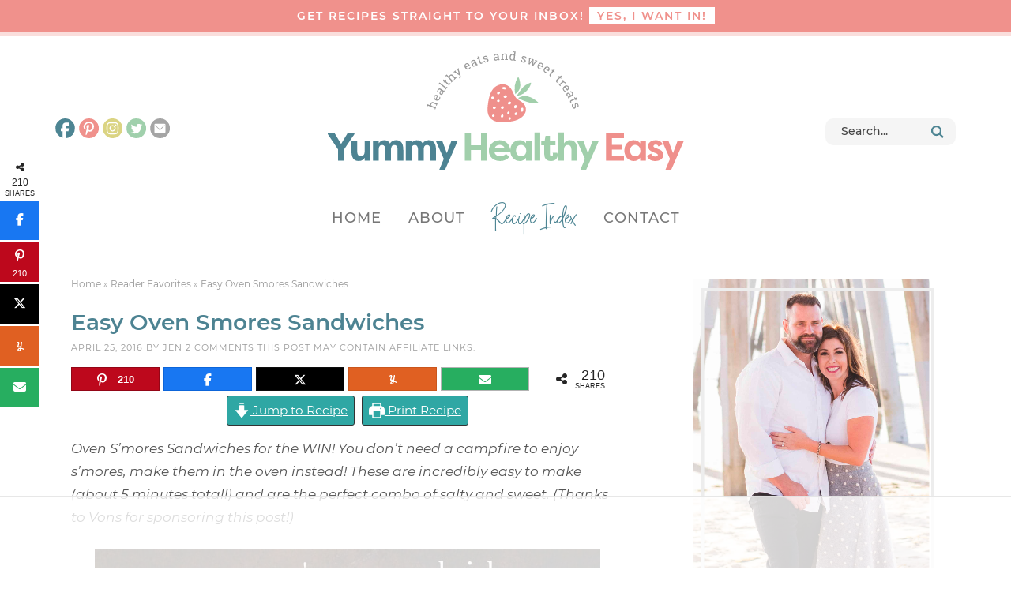

--- FILE ---
content_type: text/html; charset=UTF-8
request_url: https://www.yummyhealthyeasy.com/easy-oven-smores-sandwiches
body_size: 46525
content:
<!DOCTYPE html>
<html lang="en-US">
<head ><meta charset="UTF-8" /><script>if(navigator.userAgent.match(/MSIE|Internet Explorer/i)||navigator.userAgent.match(/Trident\/7\..*?rv:11/i)){var href=document.location.href;if(!href.match(/[?&]nowprocket/)){if(href.indexOf("?")==-1){if(href.indexOf("#")==-1){document.location.href=href+"?nowprocket=1"}else{document.location.href=href.replace("#","?nowprocket=1#")}}else{if(href.indexOf("#")==-1){document.location.href=href+"&nowprocket=1"}else{document.location.href=href.replace("#","&nowprocket=1#")}}}}</script><script>(()=>{class RocketLazyLoadScripts{constructor(){this.v="2.0.4",this.userEvents=["keydown","keyup","mousedown","mouseup","mousemove","mouseover","mouseout","touchmove","touchstart","touchend","touchcancel","wheel","click","dblclick","input"],this.attributeEvents=["onblur","onclick","oncontextmenu","ondblclick","onfocus","onmousedown","onmouseenter","onmouseleave","onmousemove","onmouseout","onmouseover","onmouseup","onmousewheel","onscroll","onsubmit"]}async t(){this.i(),this.o(),/iP(ad|hone)/.test(navigator.userAgent)&&this.h(),this.u(),this.l(this),this.m(),this.k(this),this.p(this),this._(),await Promise.all([this.R(),this.L()]),this.lastBreath=Date.now(),this.S(this),this.P(),this.D(),this.O(),this.M(),await this.C(this.delayedScripts.normal),await this.C(this.delayedScripts.defer),await this.C(this.delayedScripts.async),await this.T(),await this.F(),await this.j(),await this.A(),window.dispatchEvent(new Event("rocket-allScriptsLoaded")),this.everythingLoaded=!0,this.lastTouchEnd&&await new Promise(t=>setTimeout(t,500-Date.now()+this.lastTouchEnd)),this.I(),this.H(),this.U(),this.W()}i(){this.CSPIssue=sessionStorage.getItem("rocketCSPIssue"),document.addEventListener("securitypolicyviolation",t=>{this.CSPIssue||"script-src-elem"!==t.violatedDirective||"data"!==t.blockedURI||(this.CSPIssue=!0,sessionStorage.setItem("rocketCSPIssue",!0))},{isRocket:!0})}o(){window.addEventListener("pageshow",t=>{this.persisted=t.persisted,this.realWindowLoadedFired=!0},{isRocket:!0}),window.addEventListener("pagehide",()=>{this.onFirstUserAction=null},{isRocket:!0})}h(){let t;function e(e){t=e}window.addEventListener("touchstart",e,{isRocket:!0}),window.addEventListener("touchend",function i(o){o.changedTouches[0]&&t.changedTouches[0]&&Math.abs(o.changedTouches[0].pageX-t.changedTouches[0].pageX)<10&&Math.abs(o.changedTouches[0].pageY-t.changedTouches[0].pageY)<10&&o.timeStamp-t.timeStamp<200&&(window.removeEventListener("touchstart",e,{isRocket:!0}),window.removeEventListener("touchend",i,{isRocket:!0}),"INPUT"===o.target.tagName&&"text"===o.target.type||(o.target.dispatchEvent(new TouchEvent("touchend",{target:o.target,bubbles:!0})),o.target.dispatchEvent(new MouseEvent("mouseover",{target:o.target,bubbles:!0})),o.target.dispatchEvent(new PointerEvent("click",{target:o.target,bubbles:!0,cancelable:!0,detail:1,clientX:o.changedTouches[0].clientX,clientY:o.changedTouches[0].clientY})),event.preventDefault()))},{isRocket:!0})}q(t){this.userActionTriggered||("mousemove"!==t.type||this.firstMousemoveIgnored?"keyup"===t.type||"mouseover"===t.type||"mouseout"===t.type||(this.userActionTriggered=!0,this.onFirstUserAction&&this.onFirstUserAction()):this.firstMousemoveIgnored=!0),"click"===t.type&&t.preventDefault(),t.stopPropagation(),t.stopImmediatePropagation(),"touchstart"===this.lastEvent&&"touchend"===t.type&&(this.lastTouchEnd=Date.now()),"click"===t.type&&(this.lastTouchEnd=0),this.lastEvent=t.type,t.composedPath&&t.composedPath()[0].getRootNode()instanceof ShadowRoot&&(t.rocketTarget=t.composedPath()[0]),this.savedUserEvents.push(t)}u(){this.savedUserEvents=[],this.userEventHandler=this.q.bind(this),this.userEvents.forEach(t=>window.addEventListener(t,this.userEventHandler,{passive:!1,isRocket:!0})),document.addEventListener("visibilitychange",this.userEventHandler,{isRocket:!0})}U(){this.userEvents.forEach(t=>window.removeEventListener(t,this.userEventHandler,{passive:!1,isRocket:!0})),document.removeEventListener("visibilitychange",this.userEventHandler,{isRocket:!0}),this.savedUserEvents.forEach(t=>{(t.rocketTarget||t.target).dispatchEvent(new window[t.constructor.name](t.type,t))})}m(){const t="return false",e=Array.from(this.attributeEvents,t=>"data-rocket-"+t),i="["+this.attributeEvents.join("],[")+"]",o="[data-rocket-"+this.attributeEvents.join("],[data-rocket-")+"]",s=(e,i,o)=>{o&&o!==t&&(e.setAttribute("data-rocket-"+i,o),e["rocket"+i]=new Function("event",o),e.setAttribute(i,t))};new MutationObserver(t=>{for(const n of t)"attributes"===n.type&&(n.attributeName.startsWith("data-rocket-")||this.everythingLoaded?n.attributeName.startsWith("data-rocket-")&&this.everythingLoaded&&this.N(n.target,n.attributeName.substring(12)):s(n.target,n.attributeName,n.target.getAttribute(n.attributeName))),"childList"===n.type&&n.addedNodes.forEach(t=>{if(t.nodeType===Node.ELEMENT_NODE)if(this.everythingLoaded)for(const i of[t,...t.querySelectorAll(o)])for(const t of i.getAttributeNames())e.includes(t)&&this.N(i,t.substring(12));else for(const e of[t,...t.querySelectorAll(i)])for(const t of e.getAttributeNames())this.attributeEvents.includes(t)&&s(e,t,e.getAttribute(t))})}).observe(document,{subtree:!0,childList:!0,attributeFilter:[...this.attributeEvents,...e]})}I(){this.attributeEvents.forEach(t=>{document.querySelectorAll("[data-rocket-"+t+"]").forEach(e=>{this.N(e,t)})})}N(t,e){const i=t.getAttribute("data-rocket-"+e);i&&(t.setAttribute(e,i),t.removeAttribute("data-rocket-"+e))}k(t){Object.defineProperty(HTMLElement.prototype,"onclick",{get(){return this.rocketonclick||null},set(e){this.rocketonclick=e,this.setAttribute(t.everythingLoaded?"onclick":"data-rocket-onclick","this.rocketonclick(event)")}})}S(t){function e(e,i){let o=e[i];e[i]=null,Object.defineProperty(e,i,{get:()=>o,set(s){t.everythingLoaded?o=s:e["rocket"+i]=o=s}})}e(document,"onreadystatechange"),e(window,"onload"),e(window,"onpageshow");try{Object.defineProperty(document,"readyState",{get:()=>t.rocketReadyState,set(e){t.rocketReadyState=e},configurable:!0}),document.readyState="loading"}catch(t){console.log("WPRocket DJE readyState conflict, bypassing")}}l(t){this.originalAddEventListener=EventTarget.prototype.addEventListener,this.originalRemoveEventListener=EventTarget.prototype.removeEventListener,this.savedEventListeners=[],EventTarget.prototype.addEventListener=function(e,i,o){o&&o.isRocket||!t.B(e,this)&&!t.userEvents.includes(e)||t.B(e,this)&&!t.userActionTriggered||e.startsWith("rocket-")||t.everythingLoaded?t.originalAddEventListener.call(this,e,i,o):(t.savedEventListeners.push({target:this,remove:!1,type:e,func:i,options:o}),"mouseenter"!==e&&"mouseleave"!==e||t.originalAddEventListener.call(this,e,t.savedUserEvents.push,o))},EventTarget.prototype.removeEventListener=function(e,i,o){o&&o.isRocket||!t.B(e,this)&&!t.userEvents.includes(e)||t.B(e,this)&&!t.userActionTriggered||e.startsWith("rocket-")||t.everythingLoaded?t.originalRemoveEventListener.call(this,e,i,o):t.savedEventListeners.push({target:this,remove:!0,type:e,func:i,options:o})}}J(t,e){this.savedEventListeners=this.savedEventListeners.filter(i=>{let o=i.type,s=i.target||window;return e!==o||t!==s||(this.B(o,s)&&(i.type="rocket-"+o),this.$(i),!1)})}H(){EventTarget.prototype.addEventListener=this.originalAddEventListener,EventTarget.prototype.removeEventListener=this.originalRemoveEventListener,this.savedEventListeners.forEach(t=>this.$(t))}$(t){t.remove?this.originalRemoveEventListener.call(t.target,t.type,t.func,t.options):this.originalAddEventListener.call(t.target,t.type,t.func,t.options)}p(t){let e;function i(e){return t.everythingLoaded?e:e.split(" ").map(t=>"load"===t||t.startsWith("load.")?"rocket-jquery-load":t).join(" ")}function o(o){function s(e){const s=o.fn[e];o.fn[e]=o.fn.init.prototype[e]=function(){return this[0]===window&&t.userActionTriggered&&("string"==typeof arguments[0]||arguments[0]instanceof String?arguments[0]=i(arguments[0]):"object"==typeof arguments[0]&&Object.keys(arguments[0]).forEach(t=>{const e=arguments[0][t];delete arguments[0][t],arguments[0][i(t)]=e})),s.apply(this,arguments),this}}if(o&&o.fn&&!t.allJQueries.includes(o)){const e={DOMContentLoaded:[],"rocket-DOMContentLoaded":[]};for(const t in e)document.addEventListener(t,()=>{e[t].forEach(t=>t())},{isRocket:!0});o.fn.ready=o.fn.init.prototype.ready=function(i){function s(){parseInt(o.fn.jquery)>2?setTimeout(()=>i.bind(document)(o)):i.bind(document)(o)}return"function"==typeof i&&(t.realDomReadyFired?!t.userActionTriggered||t.fauxDomReadyFired?s():e["rocket-DOMContentLoaded"].push(s):e.DOMContentLoaded.push(s)),o([])},s("on"),s("one"),s("off"),t.allJQueries.push(o)}e=o}t.allJQueries=[],o(window.jQuery),Object.defineProperty(window,"jQuery",{get:()=>e,set(t){o(t)}})}P(){const t=new Map;document.write=document.writeln=function(e){const i=document.currentScript,o=document.createRange(),s=i.parentElement;let n=t.get(i);void 0===n&&(n=i.nextSibling,t.set(i,n));const c=document.createDocumentFragment();o.setStart(c,0),c.appendChild(o.createContextualFragment(e)),s.insertBefore(c,n)}}async R(){return new Promise(t=>{this.userActionTriggered?t():this.onFirstUserAction=t})}async L(){return new Promise(t=>{document.addEventListener("DOMContentLoaded",()=>{this.realDomReadyFired=!0,t()},{isRocket:!0})})}async j(){return this.realWindowLoadedFired?Promise.resolve():new Promise(t=>{window.addEventListener("load",t,{isRocket:!0})})}M(){this.pendingScripts=[];this.scriptsMutationObserver=new MutationObserver(t=>{for(const e of t)e.addedNodes.forEach(t=>{"SCRIPT"!==t.tagName||t.noModule||t.isWPRocket||this.pendingScripts.push({script:t,promise:new Promise(e=>{const i=()=>{const i=this.pendingScripts.findIndex(e=>e.script===t);i>=0&&this.pendingScripts.splice(i,1),e()};t.addEventListener("load",i,{isRocket:!0}),t.addEventListener("error",i,{isRocket:!0}),setTimeout(i,1e3)})})})}),this.scriptsMutationObserver.observe(document,{childList:!0,subtree:!0})}async F(){await this.X(),this.pendingScripts.length?(await this.pendingScripts[0].promise,await this.F()):this.scriptsMutationObserver.disconnect()}D(){this.delayedScripts={normal:[],async:[],defer:[]},document.querySelectorAll("script[type$=rocketlazyloadscript]").forEach(t=>{t.hasAttribute("data-rocket-src")?t.hasAttribute("async")&&!1!==t.async?this.delayedScripts.async.push(t):t.hasAttribute("defer")&&!1!==t.defer||"module"===t.getAttribute("data-rocket-type")?this.delayedScripts.defer.push(t):this.delayedScripts.normal.push(t):this.delayedScripts.normal.push(t)})}async _(){await this.L();let t=[];document.querySelectorAll("script[type$=rocketlazyloadscript][data-rocket-src]").forEach(e=>{let i=e.getAttribute("data-rocket-src");if(i&&!i.startsWith("data:")){i.startsWith("//")&&(i=location.protocol+i);try{const o=new URL(i).origin;o!==location.origin&&t.push({src:o,crossOrigin:e.crossOrigin||"module"===e.getAttribute("data-rocket-type")})}catch(t){}}}),t=[...new Map(t.map(t=>[JSON.stringify(t),t])).values()],this.Y(t,"preconnect")}async G(t){if(await this.K(),!0!==t.noModule||!("noModule"in HTMLScriptElement.prototype))return new Promise(e=>{let i;function o(){(i||t).setAttribute("data-rocket-status","executed"),e()}try{if(navigator.userAgent.includes("Firefox/")||""===navigator.vendor||this.CSPIssue)i=document.createElement("script"),[...t.attributes].forEach(t=>{let e=t.nodeName;"type"!==e&&("data-rocket-type"===e&&(e="type"),"data-rocket-src"===e&&(e="src"),i.setAttribute(e,t.nodeValue))}),t.text&&(i.text=t.text),t.nonce&&(i.nonce=t.nonce),i.hasAttribute("src")?(i.addEventListener("load",o,{isRocket:!0}),i.addEventListener("error",()=>{i.setAttribute("data-rocket-status","failed-network"),e()},{isRocket:!0}),setTimeout(()=>{i.isConnected||e()},1)):(i.text=t.text,o()),i.isWPRocket=!0,t.parentNode.replaceChild(i,t);else{const i=t.getAttribute("data-rocket-type"),s=t.getAttribute("data-rocket-src");i?(t.type=i,t.removeAttribute("data-rocket-type")):t.removeAttribute("type"),t.addEventListener("load",o,{isRocket:!0}),t.addEventListener("error",i=>{this.CSPIssue&&i.target.src.startsWith("data:")?(console.log("WPRocket: CSP fallback activated"),t.removeAttribute("src"),this.G(t).then(e)):(t.setAttribute("data-rocket-status","failed-network"),e())},{isRocket:!0}),s?(t.fetchPriority="high",t.removeAttribute("data-rocket-src"),t.src=s):t.src="data:text/javascript;base64,"+window.btoa(unescape(encodeURIComponent(t.text)))}}catch(i){t.setAttribute("data-rocket-status","failed-transform"),e()}});t.setAttribute("data-rocket-status","skipped")}async C(t){const e=t.shift();return e?(e.isConnected&&await this.G(e),this.C(t)):Promise.resolve()}O(){this.Y([...this.delayedScripts.normal,...this.delayedScripts.defer,...this.delayedScripts.async],"preload")}Y(t,e){this.trash=this.trash||[];let i=!0;var o=document.createDocumentFragment();t.forEach(t=>{const s=t.getAttribute&&t.getAttribute("data-rocket-src")||t.src;if(s&&!s.startsWith("data:")){const n=document.createElement("link");n.href=s,n.rel=e,"preconnect"!==e&&(n.as="script",n.fetchPriority=i?"high":"low"),t.getAttribute&&"module"===t.getAttribute("data-rocket-type")&&(n.crossOrigin=!0),t.crossOrigin&&(n.crossOrigin=t.crossOrigin),t.integrity&&(n.integrity=t.integrity),t.nonce&&(n.nonce=t.nonce),o.appendChild(n),this.trash.push(n),i=!1}}),document.head.appendChild(o)}W(){this.trash.forEach(t=>t.remove())}async T(){try{document.readyState="interactive"}catch(t){}this.fauxDomReadyFired=!0;try{await this.K(),this.J(document,"readystatechange"),document.dispatchEvent(new Event("rocket-readystatechange")),await this.K(),document.rocketonreadystatechange&&document.rocketonreadystatechange(),await this.K(),this.J(document,"DOMContentLoaded"),document.dispatchEvent(new Event("rocket-DOMContentLoaded")),await this.K(),this.J(window,"DOMContentLoaded"),window.dispatchEvent(new Event("rocket-DOMContentLoaded"))}catch(t){console.error(t)}}async A(){try{document.readyState="complete"}catch(t){}try{await this.K(),this.J(document,"readystatechange"),document.dispatchEvent(new Event("rocket-readystatechange")),await this.K(),document.rocketonreadystatechange&&document.rocketonreadystatechange(),await this.K(),this.J(window,"load"),window.dispatchEvent(new Event("rocket-load")),await this.K(),window.rocketonload&&window.rocketonload(),await this.K(),this.allJQueries.forEach(t=>t(window).trigger("rocket-jquery-load")),await this.K(),this.J(window,"pageshow");const t=new Event("rocket-pageshow");t.persisted=this.persisted,window.dispatchEvent(t),await this.K(),window.rocketonpageshow&&window.rocketonpageshow({persisted:this.persisted})}catch(t){console.error(t)}}async K(){Date.now()-this.lastBreath>45&&(await this.X(),this.lastBreath=Date.now())}async X(){return document.hidden?new Promise(t=>setTimeout(t)):new Promise(t=>requestAnimationFrame(t))}B(t,e){return e===document&&"readystatechange"===t||(e===document&&"DOMContentLoaded"===t||(e===window&&"DOMContentLoaded"===t||(e===window&&"load"===t||e===window&&"pageshow"===t)))}static run(){(new RocketLazyLoadScripts).t()}}RocketLazyLoadScripts.run()})();</script>

<meta name="viewport" content="width=device-width, initial-scale=1" />
<script data-no-optimize="1" data-cfasync="false">!function(){"use strict";const t={adt_ei:{identityApiKey:"plainText",source:"url",type:"plaintext",priority:1},adt_eih:{identityApiKey:"sha256",source:"urlh",type:"hashed",priority:2},sh_kit:{identityApiKey:"sha256",source:"urlhck",type:"hashed",priority:3}},e=Object.keys(t);function i(t){return function(t){const e=t.match(/((?=([a-z0-9._!#$%+^&*()[\]<>-]+))\2@[a-z0-9._-]+\.[a-z0-9._-]+)/gi);return e?e[0]:""}(function(t){return t.replace(/\s/g,"")}(t.toLowerCase()))}!async function(){const n=new URL(window.location.href),o=n.searchParams;let a=null;const r=Object.entries(t).sort(([,t],[,e])=>t.priority-e.priority).map(([t])=>t);for(const e of r){const n=o.get(e),r=t[e];if(!n||!r)continue;const c=decodeURIComponent(n),d="plaintext"===r.type&&i(c),s="hashed"===r.type&&c;if(d||s){a={value:c,config:r};break}}if(a){const{value:t,config:e}=a;window.adthrive=window.adthrive||{},window.adthrive.cmd=window.adthrive.cmd||[],window.adthrive.cmd.push(function(){window.adthrive.identityApi({source:e.source,[e.identityApiKey]:t},({success:i,data:n})=>{i?window.adthrive.log("info","Plugin","detectEmails",`Identity API called with ${e.type} email: ${t}`,n):window.adthrive.log("warning","Plugin","detectEmails",`Failed to call Identity API with ${e.type} email: ${t}`,n)})})}!function(t,e){const i=new URL(e);t.forEach(t=>i.searchParams.delete(t)),history.replaceState(null,"",i.toString())}(e,n)}()}();
</script><meta name='robots' content='index, follow, max-image-preview:large, max-snippet:-1, max-video-preview:-1' />

<script data-no-optimize="1" data-cfasync="false">
(function(w, d) {
	w.adthrive = w.adthrive || {};
	w.adthrive.cmd = w.adthrive.cmd || [];
	w.adthrive.plugin = 'adthrive-ads-3.10.0';
	w.adthrive.host = 'ads.adthrive.com';
	w.adthrive.integration = 'plugin';

	var commitParam = (w.adthriveCLS && w.adthriveCLS.bucket !== 'prod' && w.adthriveCLS.branch) ? '&commit=' + w.adthriveCLS.branch : '';

	var s = d.createElement('script');
	s.async = true;
	s.referrerpolicy='no-referrer-when-downgrade';
	s.src = 'https://' + w.adthrive.host + '/sites/54524af39d2710423f4686bb/ads.min.js?referrer=' + w.encodeURIComponent(w.location.href) + commitParam + '&cb=' + (Math.floor(Math.random() * 100) + 1) + '';
	var n = d.getElementsByTagName('script')[0];
	n.parentNode.insertBefore(s, n);
})(window, document);
</script>
<link rel="dns-prefetch" href="https://ads.adthrive.com/"><link rel="preconnect" href="https://ads.adthrive.com/"><link rel="preconnect" href="https://ads.adthrive.com/" crossorigin>
<!-- Begin Social Rocket v1.3.4 https://wpsocialrocket.com -->
<meta property="og:title" content="Easy Oven Smores Sandwiches" />
<meta property="og:description" content="Oven S&rsquo;mores Sandwiches for the WIN! You don&rsquo;t need a campfire to enjoy s&rsquo;mores, make them in the oven instead! These are incredibly easy to make (about 5 minutes total!) and are the perfect combo of salty and sweet. (Thanks to Vons for sponsoring this post!)&nbsp; Last weekend, I was able to go away onContinue Reading" />
<meta name="twitter:card" content="summary_large_image">
<meta name="twitter:title" content="Easy Oven Smores Sandwiches" />
<meta name="twitter:description" content="Oven S&rsquo;mores Sandwiches for the WIN! You don&rsquo;t need a campfire to enjoy s&rsquo;mores, make them in the oven instead! These are incredibly easy to make (about 5 minutes total!) and are the perfect combo of salty and sweet. (Thanks to Vons for sponsoring this post!)&nbsp; Last weekend, I was able to go away onContinue Reading" />
<!-- / Social Rocket -->

	<!-- This site is optimized with the Yoast SEO Premium plugin v26.7 (Yoast SEO v26.7) - https://yoast.com/wordpress/plugins/seo/ -->
	<title>Easy Oven Smores Sandwiches - Yummy Healthy Easy</title>
<link crossorigin data-rocket-preconnect href="https://ads.adthrive.com" rel="preconnect">
<link crossorigin data-rocket-preconnect href="https://www.googletagmanager.com" rel="preconnect">
	<meta name="description" content="Oven Smores Sandwiches for the WIN! These are incredibly easy to make (about 5 minutes total!) and are the perfect combo of salty and sweet." />
	<link rel="canonical" href="https://www.yummyhealthyeasy.com/easy-oven-smores-sandwiches/" />
	<meta property="og:locale" content="en_US" />
	<meta property="og:type" content="recipe" />
	<meta property="og:title" content="Easy Oven Smores Sandwiches" />
	<meta property="og:description" content="Oven Smores Sandwiches for the WIN! These are incredibly easy to make (about 5 minutes total!) and are the perfect combo of salty and sweet." />
	<meta property="og:url" content="https://www.yummyhealthyeasy.com/easy-oven-smores-sandwiches/" />
	<meta property="og:site_name" content="Yummy Healthy Easy" />
	<meta property="article:author" content="https://www.facebook.com/YummyHealthyEasy" />
	<meta property="article:published_time" content="2016-04-25T11:00:55+00:00" />
	<meta property="article:modified_time" content="2019-11-22T21:47:16+00:00" />
	<meta property="og:image" content="https://www.yummyhealthyeasy.com/wp-content/uploads/2016/04/easy-oven-smores-sandwiches-square.jpg" />
	<meta property="og:image:width" content="640" />
	<meta property="og:image:height" content="640" />
	<meta property="og:image:type" content="image/jpeg" />
	<meta name="author" content="Jen" />
	<meta name="twitter:label1" content="Written by" />
	<meta name="twitter:data1" content="Jen" />
	<meta name="twitter:label2" content="Est. reading time" />
	<meta name="twitter:data2" content="2 minutes" />
	<script type="application/ld+json" class="yoast-schema-graph">{"@context":"https://schema.org","@graph":[{"@type":"Article","@id":"https://www.yummyhealthyeasy.com/easy-oven-smores-sandwiches/#article","isPartOf":{"@id":"https://www.yummyhealthyeasy.com/easy-oven-smores-sandwiches/"},"author":{"name":"Jen","@id":"https://www.yummyhealthyeasy.com/#/schema/person/c5d9c8f7c59bdbf2e64096f6685261af"},"headline":"Easy Oven Smores Sandwiches","datePublished":"2016-04-25T11:00:55+00:00","dateModified":"2019-11-22T21:47:16+00:00","wordCount":499,"commentCount":2,"publisher":{"@id":"https://www.yummyhealthyeasy.com/#organization"},"image":{"@id":"https://www.yummyhealthyeasy.com/easy-oven-smores-sandwiches/#primaryimage"},"thumbnailUrl":"https://www.yummyhealthyeasy.com/wp-content/uploads/2016/04/easy-oven-smores-sandwiches-square.jpg","keywords":["Chocolate","Dessert","Easy","S'mores","Snack"],"articleSection":["Desserts","Reader Favorites","Snacks"],"inLanguage":"en-US","potentialAction":[{"@type":"CommentAction","name":"Comment","target":["https://www.yummyhealthyeasy.com/easy-oven-smores-sandwiches/#respond"]}]},{"@type":"WebPage","@id":"https://www.yummyhealthyeasy.com/easy-oven-smores-sandwiches/","url":"https://www.yummyhealthyeasy.com/easy-oven-smores-sandwiches/","name":"Easy Oven Smores Sandwiches - Yummy Healthy Easy","isPartOf":{"@id":"https://www.yummyhealthyeasy.com/#website"},"primaryImageOfPage":{"@id":"https://www.yummyhealthyeasy.com/easy-oven-smores-sandwiches/#primaryimage"},"image":{"@id":"https://www.yummyhealthyeasy.com/easy-oven-smores-sandwiches/#primaryimage"},"thumbnailUrl":"https://www.yummyhealthyeasy.com/wp-content/uploads/2016/04/easy-oven-smores-sandwiches-square.jpg","datePublished":"2016-04-25T11:00:55+00:00","dateModified":"2019-11-22T21:47:16+00:00","description":"Oven Smores Sandwiches for the WIN! These are incredibly easy to make (about 5 minutes total!) and are the perfect combo of salty and sweet.","breadcrumb":{"@id":"https://www.yummyhealthyeasy.com/easy-oven-smores-sandwiches/#breadcrumb"},"inLanguage":"en-US","potentialAction":[{"@type":"ReadAction","target":["https://www.yummyhealthyeasy.com/easy-oven-smores-sandwiches/"]}]},{"@type":"ImageObject","inLanguage":"en-US","@id":"https://www.yummyhealthyeasy.com/easy-oven-smores-sandwiches/#primaryimage","url":"https://www.yummyhealthyeasy.com/wp-content/uploads/2016/04/easy-oven-smores-sandwiches-square.jpg","contentUrl":"https://www.yummyhealthyeasy.com/wp-content/uploads/2016/04/easy-oven-smores-sandwiches-square.jpg","width":640,"height":640,"caption":"Oven S'mores Sandwiches for the WIN! You don't need a campfire to enjoy s'mores, make them in the oven instead! These oven smores are incredibly easy to make (about 5 minutes total!) and are the perfect combo of salty and sweet. So delicious! AD"},{"@type":"BreadcrumbList","@id":"https://www.yummyhealthyeasy.com/easy-oven-smores-sandwiches/#breadcrumb","itemListElement":[{"@type":"ListItem","position":1,"name":"Home","item":"https://www.yummyhealthyeasy.com/"},{"@type":"ListItem","position":2,"name":"Reader Favorites","item":"https://www.yummyhealthyeasy.com/category/reader-favorites/"},{"@type":"ListItem","position":3,"name":"Easy Oven Smores Sandwiches"}]},{"@type":"WebSite","@id":"https://www.yummyhealthyeasy.com/#website","url":"https://www.yummyhealthyeasy.com/","name":"Yummy Healthy Easy","description":"Healthy Eats and Sweet Treats","publisher":{"@id":"https://www.yummyhealthyeasy.com/#organization"},"potentialAction":[{"@type":"SearchAction","target":{"@type":"EntryPoint","urlTemplate":"https://www.yummyhealthyeasy.com/?s={search_term_string}"},"query-input":{"@type":"PropertyValueSpecification","valueRequired":true,"valueName":"search_term_string"}}],"inLanguage":"en-US"},{"@type":"Organization","@id":"https://www.yummyhealthyeasy.com/#organization","name":"Yummy Healthy Easy","url":"https://www.yummyhealthyeasy.com/","logo":{"@type":"ImageObject","inLanguage":"en-US","@id":"https://www.yummyhealthyeasy.com/#/schema/logo/image/","url":"https://www.yummyhealthyeasy.com/wp-content/uploads/2019/04/header.png","contentUrl":"https://www.yummyhealthyeasy.com/wp-content/uploads/2019/04/header.png","width":1134,"height":507,"caption":"Yummy Healthy Easy"},"image":{"@id":"https://www.yummyhealthyeasy.com/#/schema/logo/image/"}},{"@type":"Person","@id":"https://www.yummyhealthyeasy.com/#/schema/person/c5d9c8f7c59bdbf2e64096f6685261af","name":"Jen","image":{"@type":"ImageObject","inLanguage":"en-US","@id":"https://www.yummyhealthyeasy.com/#/schema/person/image/","url":"https://secure.gravatar.com/avatar/db23cf754ba2c4f1e5d82b3fb4b8496c185c5110729947d5e7a5bd81fe4871b5?s=96&d=https%3A%2F%2Fwww.yummyhealthyeasy.com%2Fwp-content%2Fthemes%2Fyummyhealthyeasy%2Fimages%2Fgravatar.png&r=g","contentUrl":"https://secure.gravatar.com/avatar/db23cf754ba2c4f1e5d82b3fb4b8496c185c5110729947d5e7a5bd81fe4871b5?s=96&d=https%3A%2F%2Fwww.yummyhealthyeasy.com%2Fwp-content%2Fthemes%2Fyummyhealthyeasy%2Fimages%2Fgravatar.png&r=g","caption":"Jen"},"description":"Jen Nikolaus is a recipe blogger and photographer over at Yummy Healthy Easy. She lives in beautiful Southern California with her husband and four boys. You’ll find her sharing healthier, budget-friendly, family-friendly, and easy dishes with some yummy desserts thrown in, too! Thanks for stopping by!","sameAs":["https://www.yummyhealthyeasy.com","https://www.facebook.com/YummyHealthyEasy","https://x.com/JenNikolaus"],"url":"https://www.yummyhealthyeasy.com/author/jennifer/"},{"@type":"Recipe","name":"Easy Oven Smores Sandwiches","author":{"@id":"https://www.yummyhealthyeasy.com/#/schema/person/c5d9c8f7c59bdbf2e64096f6685261af"},"description":"","datePublished":"2016-04-25T04:00:55+00:00","image":["https://www.yummyhealthyeasy.com/wp-content/uploads/2016/04/easy-oven-smores-sandwiches-square.jpg","https://www.yummyhealthyeasy.com/wp-content/uploads/2016/04/easy-oven-smores-sandwiches-square-500x500.jpg","https://www.yummyhealthyeasy.com/wp-content/uploads/2016/04/easy-oven-smores-sandwiches-square-500x375.jpg","https://www.yummyhealthyeasy.com/wp-content/uploads/2016/04/easy-oven-smores-sandwiches-square-480x270.jpg"],"recipeIngredient":["Whole Wheat Ritz crackers","jumbo marshmallows (cut in half)","chocolate bar (divided into squares)"],"recipeInstructions":[{"@type":"HowToStep","text":"Preheat oven oven to 350ºF.","name":"Preheat oven oven to 350ºF.","url":"https://www.yummyhealthyeasy.com/easy-oven-smores-sandwiches/#wprm-recipe-13461-step-0-0"},{"@type":"HowToStep","text":"Lay crackers on cookie sheet.","name":"Lay crackers on cookie sheet.","url":"https://www.yummyhealthyeasy.com/easy-oven-smores-sandwiches/#wprm-recipe-13461-step-0-1"},{"@type":"HowToStep","text":"Lay chocolate squares on top of each cracker.","name":"Lay chocolate squares on top of each cracker.","url":"https://www.yummyhealthyeasy.com/easy-oven-smores-sandwiches/#wprm-recipe-13461-step-0-2"},{"@type":"HowToStep","text":"Top with a jumbo marshmallow that's been cut in half.","name":"Top with a jumbo marshmallow that's been cut in half.","url":"https://www.yummyhealthyeasy.com/easy-oven-smores-sandwiches/#wprm-recipe-13461-step-0-3"},{"@type":"HowToStep","text":"Bake in preheated oven for about 4 minutes, or until the marshmallows are soft.","name":"Bake in preheated oven for about 4 minutes, or until the marshmallows are soft.","url":"https://www.yummyhealthyeasy.com/easy-oven-smores-sandwiches/#wprm-recipe-13461-step-0-4"},{"@type":"HowToStep","text":"Top with another cracker and smoosh down. Serve and enjoy!","name":"Top with another cracker and smoosh down. Serve and enjoy!","url":"https://www.yummyhealthyeasy.com/easy-oven-smores-sandwiches/#wprm-recipe-13461-step-0-5"}],"aggregateRating":{"@type":"AggregateRating","ratingValue":"5","ratingCount":"1"},"recipeCategory":["Snack"],"@id":"https://www.yummyhealthyeasy.com/easy-oven-smores-sandwiches/#recipe","isPartOf":{"@id":"https://www.yummyhealthyeasy.com/easy-oven-smores-sandwiches/#article"},"mainEntityOfPage":"https://www.yummyhealthyeasy.com/easy-oven-smores-sandwiches/"}]}</script>
	<!-- / Yoast SEO Premium plugin. -->



<link rel="alternate" type="application/rss+xml" title="Yummy Healthy Easy &raquo; Feed" href="https://www.yummyhealthyeasy.com/feed/" />
<link rel="alternate" type="application/rss+xml" title="Yummy Healthy Easy &raquo; Comments Feed" href="https://www.yummyhealthyeasy.com/comments/feed/" />
<link rel="alternate" type="application/rss+xml" title="Yummy Healthy Easy &raquo; Easy Oven Smores Sandwiches Comments Feed" href="https://www.yummyhealthyeasy.com/easy-oven-smores-sandwiches/feed/" />
<link rel="alternate" title="oEmbed (JSON)" type="application/json+oembed" href="https://www.yummyhealthyeasy.com/wp-json/oembed/1.0/embed?url=https%3A%2F%2Fwww.yummyhealthyeasy.com%2Feasy-oven-smores-sandwiches%2F" />
<link rel="alternate" title="oEmbed (XML)" type="text/xml+oembed" href="https://www.yummyhealthyeasy.com/wp-json/oembed/1.0/embed?url=https%3A%2F%2Fwww.yummyhealthyeasy.com%2Feasy-oven-smores-sandwiches%2F&#038;format=xml" />
<script type="rocketlazyloadscript">(()=>{"use strict";const e=[400,500,600,700,800,900],t=e=>`wprm-min-${e}`,n=e=>`wprm-max-${e}`,s=new Set,o="ResizeObserver"in window,r=o?new ResizeObserver((e=>{for(const t of e)c(t.target)})):null,i=.5/(window.devicePixelRatio||1);function c(s){const o=s.getBoundingClientRect().width||0;for(let r=0;r<e.length;r++){const c=e[r],a=o<=c+i;o>c+i?s.classList.add(t(c)):s.classList.remove(t(c)),a?s.classList.add(n(c)):s.classList.remove(n(c))}}function a(e){s.has(e)||(s.add(e),r&&r.observe(e),c(e))}!function(e=document){e.querySelectorAll(".wprm-recipe").forEach(a)}();if(new MutationObserver((e=>{for(const t of e)for(const e of t.addedNodes)e instanceof Element&&(e.matches?.(".wprm-recipe")&&a(e),e.querySelectorAll?.(".wprm-recipe").forEach(a))})).observe(document.documentElement,{childList:!0,subtree:!0}),!o){let e=0;addEventListener("resize",(()=>{e&&cancelAnimationFrame(e),e=requestAnimationFrame((()=>s.forEach(c)))}),{passive:!0})}})();</script><style id='wp-img-auto-sizes-contain-inline-css' type='text/css'>
img:is([sizes=auto i],[sizes^="auto," i]){contain-intrinsic-size:3000px 1500px}
/*# sourceURL=wp-img-auto-sizes-contain-inline-css */
</style>
<link data-minify="1" rel='stylesheet' id='custom-design-by-pixelmedesigns-com-css' href='https://www.yummyhealthyeasy.com/wp-content/cache/min/1/wp-content/themes/yummyhealthynew/style.css?ver=1768295196' type='text/css' media='all' />
<style id='wp-emoji-styles-inline-css' type='text/css'>

	img.wp-smiley, img.emoji {
		display: inline !important;
		border: none !important;
		box-shadow: none !important;
		height: 1em !important;
		width: 1em !important;
		margin: 0 0.07em !important;
		vertical-align: -0.1em !important;
		background: none !important;
		padding: 0 !important;
	}
/*# sourceURL=wp-emoji-styles-inline-css */
</style>
<style id='wp-block-library-inline-css' type='text/css'>
:root{--wp-block-synced-color:#7a00df;--wp-block-synced-color--rgb:122,0,223;--wp-bound-block-color:var(--wp-block-synced-color);--wp-editor-canvas-background:#ddd;--wp-admin-theme-color:#007cba;--wp-admin-theme-color--rgb:0,124,186;--wp-admin-theme-color-darker-10:#006ba1;--wp-admin-theme-color-darker-10--rgb:0,107,160.5;--wp-admin-theme-color-darker-20:#005a87;--wp-admin-theme-color-darker-20--rgb:0,90,135;--wp-admin-border-width-focus:2px}@media (min-resolution:192dpi){:root{--wp-admin-border-width-focus:1.5px}}.wp-element-button{cursor:pointer}:root .has-very-light-gray-background-color{background-color:#eee}:root .has-very-dark-gray-background-color{background-color:#313131}:root .has-very-light-gray-color{color:#eee}:root .has-very-dark-gray-color{color:#313131}:root .has-vivid-green-cyan-to-vivid-cyan-blue-gradient-background{background:linear-gradient(135deg,#00d084,#0693e3)}:root .has-purple-crush-gradient-background{background:linear-gradient(135deg,#34e2e4,#4721fb 50%,#ab1dfe)}:root .has-hazy-dawn-gradient-background{background:linear-gradient(135deg,#faaca8,#dad0ec)}:root .has-subdued-olive-gradient-background{background:linear-gradient(135deg,#fafae1,#67a671)}:root .has-atomic-cream-gradient-background{background:linear-gradient(135deg,#fdd79a,#004a59)}:root .has-nightshade-gradient-background{background:linear-gradient(135deg,#330968,#31cdcf)}:root .has-midnight-gradient-background{background:linear-gradient(135deg,#020381,#2874fc)}:root{--wp--preset--font-size--normal:16px;--wp--preset--font-size--huge:42px}.has-regular-font-size{font-size:1em}.has-larger-font-size{font-size:2.625em}.has-normal-font-size{font-size:var(--wp--preset--font-size--normal)}.has-huge-font-size{font-size:var(--wp--preset--font-size--huge)}.has-text-align-center{text-align:center}.has-text-align-left{text-align:left}.has-text-align-right{text-align:right}.has-fit-text{white-space:nowrap!important}#end-resizable-editor-section{display:none}.aligncenter{clear:both}.items-justified-left{justify-content:flex-start}.items-justified-center{justify-content:center}.items-justified-right{justify-content:flex-end}.items-justified-space-between{justify-content:space-between}.screen-reader-text{border:0;clip-path:inset(50%);height:1px;margin:-1px;overflow:hidden;padding:0;position:absolute;width:1px;word-wrap:normal!important}.screen-reader-text:focus{background-color:#ddd;clip-path:none;color:#444;display:block;font-size:1em;height:auto;left:5px;line-height:normal;padding:15px 23px 14px;text-decoration:none;top:5px;width:auto;z-index:100000}html :where(.has-border-color){border-style:solid}html :where([style*=border-top-color]){border-top-style:solid}html :where([style*=border-right-color]){border-right-style:solid}html :where([style*=border-bottom-color]){border-bottom-style:solid}html :where([style*=border-left-color]){border-left-style:solid}html :where([style*=border-width]){border-style:solid}html :where([style*=border-top-width]){border-top-style:solid}html :where([style*=border-right-width]){border-right-style:solid}html :where([style*=border-bottom-width]){border-bottom-style:solid}html :where([style*=border-left-width]){border-left-style:solid}html :where(img[class*=wp-image-]){height:auto;max-width:100%}:where(figure){margin:0 0 1em}html :where(.is-position-sticky){--wp-admin--admin-bar--position-offset:var(--wp-admin--admin-bar--height,0px)}@media screen and (max-width:600px){html :where(.is-position-sticky){--wp-admin--admin-bar--position-offset:0px}}

/*# sourceURL=wp-block-library-inline-css */
</style><style id='global-styles-inline-css' type='text/css'>
:root{--wp--preset--aspect-ratio--square: 1;--wp--preset--aspect-ratio--4-3: 4/3;--wp--preset--aspect-ratio--3-4: 3/4;--wp--preset--aspect-ratio--3-2: 3/2;--wp--preset--aspect-ratio--2-3: 2/3;--wp--preset--aspect-ratio--16-9: 16/9;--wp--preset--aspect-ratio--9-16: 9/16;--wp--preset--color--black: #000000;--wp--preset--color--cyan-bluish-gray: #abb8c3;--wp--preset--color--white: #ffffff;--wp--preset--color--pale-pink: #f78da7;--wp--preset--color--vivid-red: #cf2e2e;--wp--preset--color--luminous-vivid-orange: #ff6900;--wp--preset--color--luminous-vivid-amber: #fcb900;--wp--preset--color--light-green-cyan: #7bdcb5;--wp--preset--color--vivid-green-cyan: #00d084;--wp--preset--color--pale-cyan-blue: #8ed1fc;--wp--preset--color--vivid-cyan-blue: #0693e3;--wp--preset--color--vivid-purple: #9b51e0;--wp--preset--gradient--vivid-cyan-blue-to-vivid-purple: linear-gradient(135deg,rgb(6,147,227) 0%,rgb(155,81,224) 100%);--wp--preset--gradient--light-green-cyan-to-vivid-green-cyan: linear-gradient(135deg,rgb(122,220,180) 0%,rgb(0,208,130) 100%);--wp--preset--gradient--luminous-vivid-amber-to-luminous-vivid-orange: linear-gradient(135deg,rgb(252,185,0) 0%,rgb(255,105,0) 100%);--wp--preset--gradient--luminous-vivid-orange-to-vivid-red: linear-gradient(135deg,rgb(255,105,0) 0%,rgb(207,46,46) 100%);--wp--preset--gradient--very-light-gray-to-cyan-bluish-gray: linear-gradient(135deg,rgb(238,238,238) 0%,rgb(169,184,195) 100%);--wp--preset--gradient--cool-to-warm-spectrum: linear-gradient(135deg,rgb(74,234,220) 0%,rgb(151,120,209) 20%,rgb(207,42,186) 40%,rgb(238,44,130) 60%,rgb(251,105,98) 80%,rgb(254,248,76) 100%);--wp--preset--gradient--blush-light-purple: linear-gradient(135deg,rgb(255,206,236) 0%,rgb(152,150,240) 100%);--wp--preset--gradient--blush-bordeaux: linear-gradient(135deg,rgb(254,205,165) 0%,rgb(254,45,45) 50%,rgb(107,0,62) 100%);--wp--preset--gradient--luminous-dusk: linear-gradient(135deg,rgb(255,203,112) 0%,rgb(199,81,192) 50%,rgb(65,88,208) 100%);--wp--preset--gradient--pale-ocean: linear-gradient(135deg,rgb(255,245,203) 0%,rgb(182,227,212) 50%,rgb(51,167,181) 100%);--wp--preset--gradient--electric-grass: linear-gradient(135deg,rgb(202,248,128) 0%,rgb(113,206,126) 100%);--wp--preset--gradient--midnight: linear-gradient(135deg,rgb(2,3,129) 0%,rgb(40,116,252) 100%);--wp--preset--font-size--small: 13px;--wp--preset--font-size--medium: 20px;--wp--preset--font-size--large: 36px;--wp--preset--font-size--x-large: 42px;--wp--preset--spacing--20: 0.44rem;--wp--preset--spacing--30: 0.67rem;--wp--preset--spacing--40: 1rem;--wp--preset--spacing--50: 1.5rem;--wp--preset--spacing--60: 2.25rem;--wp--preset--spacing--70: 3.38rem;--wp--preset--spacing--80: 5.06rem;--wp--preset--shadow--natural: 6px 6px 9px rgba(0, 0, 0, 0.2);--wp--preset--shadow--deep: 12px 12px 50px rgba(0, 0, 0, 0.4);--wp--preset--shadow--sharp: 6px 6px 0px rgba(0, 0, 0, 0.2);--wp--preset--shadow--outlined: 6px 6px 0px -3px rgb(255, 255, 255), 6px 6px rgb(0, 0, 0);--wp--preset--shadow--crisp: 6px 6px 0px rgb(0, 0, 0);}:where(.is-layout-flex){gap: 0.5em;}:where(.is-layout-grid){gap: 0.5em;}body .is-layout-flex{display: flex;}.is-layout-flex{flex-wrap: wrap;align-items: center;}.is-layout-flex > :is(*, div){margin: 0;}body .is-layout-grid{display: grid;}.is-layout-grid > :is(*, div){margin: 0;}:where(.wp-block-columns.is-layout-flex){gap: 2em;}:where(.wp-block-columns.is-layout-grid){gap: 2em;}:where(.wp-block-post-template.is-layout-flex){gap: 1.25em;}:where(.wp-block-post-template.is-layout-grid){gap: 1.25em;}.has-black-color{color: var(--wp--preset--color--black) !important;}.has-cyan-bluish-gray-color{color: var(--wp--preset--color--cyan-bluish-gray) !important;}.has-white-color{color: var(--wp--preset--color--white) !important;}.has-pale-pink-color{color: var(--wp--preset--color--pale-pink) !important;}.has-vivid-red-color{color: var(--wp--preset--color--vivid-red) !important;}.has-luminous-vivid-orange-color{color: var(--wp--preset--color--luminous-vivid-orange) !important;}.has-luminous-vivid-amber-color{color: var(--wp--preset--color--luminous-vivid-amber) !important;}.has-light-green-cyan-color{color: var(--wp--preset--color--light-green-cyan) !important;}.has-vivid-green-cyan-color{color: var(--wp--preset--color--vivid-green-cyan) !important;}.has-pale-cyan-blue-color{color: var(--wp--preset--color--pale-cyan-blue) !important;}.has-vivid-cyan-blue-color{color: var(--wp--preset--color--vivid-cyan-blue) !important;}.has-vivid-purple-color{color: var(--wp--preset--color--vivid-purple) !important;}.has-black-background-color{background-color: var(--wp--preset--color--black) !important;}.has-cyan-bluish-gray-background-color{background-color: var(--wp--preset--color--cyan-bluish-gray) !important;}.has-white-background-color{background-color: var(--wp--preset--color--white) !important;}.has-pale-pink-background-color{background-color: var(--wp--preset--color--pale-pink) !important;}.has-vivid-red-background-color{background-color: var(--wp--preset--color--vivid-red) !important;}.has-luminous-vivid-orange-background-color{background-color: var(--wp--preset--color--luminous-vivid-orange) !important;}.has-luminous-vivid-amber-background-color{background-color: var(--wp--preset--color--luminous-vivid-amber) !important;}.has-light-green-cyan-background-color{background-color: var(--wp--preset--color--light-green-cyan) !important;}.has-vivid-green-cyan-background-color{background-color: var(--wp--preset--color--vivid-green-cyan) !important;}.has-pale-cyan-blue-background-color{background-color: var(--wp--preset--color--pale-cyan-blue) !important;}.has-vivid-cyan-blue-background-color{background-color: var(--wp--preset--color--vivid-cyan-blue) !important;}.has-vivid-purple-background-color{background-color: var(--wp--preset--color--vivid-purple) !important;}.has-black-border-color{border-color: var(--wp--preset--color--black) !important;}.has-cyan-bluish-gray-border-color{border-color: var(--wp--preset--color--cyan-bluish-gray) !important;}.has-white-border-color{border-color: var(--wp--preset--color--white) !important;}.has-pale-pink-border-color{border-color: var(--wp--preset--color--pale-pink) !important;}.has-vivid-red-border-color{border-color: var(--wp--preset--color--vivid-red) !important;}.has-luminous-vivid-orange-border-color{border-color: var(--wp--preset--color--luminous-vivid-orange) !important;}.has-luminous-vivid-amber-border-color{border-color: var(--wp--preset--color--luminous-vivid-amber) !important;}.has-light-green-cyan-border-color{border-color: var(--wp--preset--color--light-green-cyan) !important;}.has-vivid-green-cyan-border-color{border-color: var(--wp--preset--color--vivid-green-cyan) !important;}.has-pale-cyan-blue-border-color{border-color: var(--wp--preset--color--pale-cyan-blue) !important;}.has-vivid-cyan-blue-border-color{border-color: var(--wp--preset--color--vivid-cyan-blue) !important;}.has-vivid-purple-border-color{border-color: var(--wp--preset--color--vivid-purple) !important;}.has-vivid-cyan-blue-to-vivid-purple-gradient-background{background: var(--wp--preset--gradient--vivid-cyan-blue-to-vivid-purple) !important;}.has-light-green-cyan-to-vivid-green-cyan-gradient-background{background: var(--wp--preset--gradient--light-green-cyan-to-vivid-green-cyan) !important;}.has-luminous-vivid-amber-to-luminous-vivid-orange-gradient-background{background: var(--wp--preset--gradient--luminous-vivid-amber-to-luminous-vivid-orange) !important;}.has-luminous-vivid-orange-to-vivid-red-gradient-background{background: var(--wp--preset--gradient--luminous-vivid-orange-to-vivid-red) !important;}.has-very-light-gray-to-cyan-bluish-gray-gradient-background{background: var(--wp--preset--gradient--very-light-gray-to-cyan-bluish-gray) !important;}.has-cool-to-warm-spectrum-gradient-background{background: var(--wp--preset--gradient--cool-to-warm-spectrum) !important;}.has-blush-light-purple-gradient-background{background: var(--wp--preset--gradient--blush-light-purple) !important;}.has-blush-bordeaux-gradient-background{background: var(--wp--preset--gradient--blush-bordeaux) !important;}.has-luminous-dusk-gradient-background{background: var(--wp--preset--gradient--luminous-dusk) !important;}.has-pale-ocean-gradient-background{background: var(--wp--preset--gradient--pale-ocean) !important;}.has-electric-grass-gradient-background{background: var(--wp--preset--gradient--electric-grass) !important;}.has-midnight-gradient-background{background: var(--wp--preset--gradient--midnight) !important;}.has-small-font-size{font-size: var(--wp--preset--font-size--small) !important;}.has-medium-font-size{font-size: var(--wp--preset--font-size--medium) !important;}.has-large-font-size{font-size: var(--wp--preset--font-size--large) !important;}.has-x-large-font-size{font-size: var(--wp--preset--font-size--x-large) !important;}
/*# sourceURL=global-styles-inline-css */
</style>

<style id='classic-theme-styles-inline-css' type='text/css'>
/*! This file is auto-generated */
.wp-block-button__link{color:#fff;background-color:#32373c;border-radius:9999px;box-shadow:none;text-decoration:none;padding:calc(.667em + 2px) calc(1.333em + 2px);font-size:1.125em}.wp-block-file__button{background:#32373c;color:#fff;text-decoration:none}
/*# sourceURL=/wp-includes/css/classic-themes.min.css */
</style>
<link data-minify="1" rel='stylesheet' id='wprm-public-css' href='https://www.yummyhealthyeasy.com/wp-content/cache/min/1/wp-content/plugins/wp-recipe-maker/dist/public-modern.css?ver=1768295196' type='text/css' media='all' />
<link data-minify="1" rel='stylesheet' id='wprmp-public-css' href='https://www.yummyhealthyeasy.com/wp-content/cache/min/1/wp-content/plugins/wp-recipe-maker-premium/dist/public-pro.css?ver=1768295196' type='text/css' media='all' />
<link data-minify="1" rel='stylesheet' id='jpibfi-style-css' href='https://www.yummyhealthyeasy.com/wp-content/cache/min/1/wp-content/plugins/jquery-pin-it-button-for-images/css/client.css?ver=1768295196' type='text/css' media='all' />
<link rel='stylesheet' id='tve_leads_forms-css' href='//www.yummyhealthyeasy.com/wp-content/plugins/thrive-leads/editor-layouts/css/frontend.css?ver=10.8.5' type='text/css' media='all' />
<link data-minify="1" rel='stylesheet' id='dashicons-css' href='https://www.yummyhealthyeasy.com/wp-content/cache/min/1/wp-includes/css/dashicons.min.css?ver=1768295196' type='text/css' media='all' />
<link data-minify="1" rel='stylesheet' id='social_rocket-css' href='https://www.yummyhealthyeasy.com/wp-content/cache/min/1/wp-content/plugins/social-rocket-pro/core/assets/css/style.css?ver=1768295196' type='text/css' media='all' />
<style id='social_rocket-inline-css' type='text/css'>

					 .social-rocket-email .social-rocket-button-icon,
					 .social-rocket-email .social-rocket-button-cta,
					 .social-rocket-email .social-rocket-button-count {
						color: #ffffff;
					}
				
					 .social-rocket-button.social-rocket-email {
						background-color: #27ae60;
					}
				
					 .social-rocket-button.social-rocket-email {
						border-color: #b3b3b3;
					}
				
					 .social-rocket-email:hover .social-rocket-button-icon,
					 .social-rocket-email:hover .social-rocket-button-cta,
					 .social-rocket-email:hover .social-rocket-button-count {
						color: #ffffff;
					}
					 .social-rocket-email:hover .social-rocket-button-icon svg,
					 .social-rocket-email:hover .social-rocket-button-icon svg g,
					 .social-rocket-email:hover .social-rocket-button-icon svg path {
						fill: #ffffff;
					}
				
					 .social-rocket-button.social-rocket-email:hover {
						background-color: #b3b3b3;
					}
				
					 .social-rocket-button.social-rocket-email:hover {
						border-color: #999999;
					}
				
				 .social-rocket-buttons {
					display: -webkit-box;
					display: -moz-box;
					display: -ms-flexbox;
					display: -webkit-flex;
					display: flex;
					-webkit-box-orient: horizontal;
					-webkit-box-direction: normal;
					-ms-flex-direction: row;
					flex-direction: row;
					-ms-flex-wrap: wrap;
					flex-wrap: wrap;
					-webkit-box-pack: justify;
					-ms-flex-pack: justify;
					justify-content: space-between;
					-ms-flex-line-pack: stretch;
					align-content: stretch;
					-webkit-box-align: stretch;
					-ms-flex-align: stretch;
					align-items: stretch;
				}
				 .social-rocket-buttons .social-rocket-button,
				 .social-rocket-buttons .social-rocket-button-anchor,
				 .social-rocket-buttons .social-rocket-shares-total {
					-webkit-box-flex: 1;
					-ms-flex: 1;
					flex: 1;
				}
			
			 .social-rocket-buttons .social-rocket-shares-total {
				color: #252525;
			}
			 .social-rocket-buttons {
				text-align: left;
			}
			 .social-rocket-button {
				border-style: solid;
				border-width: 1px;
				border-radius: 0px;
			}
			 .social-rocket-buttons .social-rocket-button,
			 .social-rocket-buttons .social-rocket-button:last-child,
			 .social-rocket-buttons .social-rocket-shares-total {
				margin-bottom: 5px;
				margin-right: 5px;
			}
		
					.social-rocket-floating-buttons.social-rocket-desktop-only .social-rocket-floating-button.social-rocket-email .social-rocket-floating-button-icon,
					.social-rocket-floating-buttons.social-rocket-desktop-only .social-rocket-floating-button.social-rocket-email .social-rocket-floating-button-cta,
					.social-rocket-floating-buttons.social-rocket-desktop-only .social-rocket-floating-button.social-rocket-email .social-rocket-floating-button-count {
						color: #ffffff;
					}
				
					.social-rocket-floating-buttons.social-rocket-desktop-only .social-rocket-floating-button.social-rocket-email {
						background-color: #27ae60;
					}
				
					.social-rocket-floating-buttons.social-rocket-desktop-only .social-rocket-floating-button.social-rocket-email {
						border-color: #b3b3b3;
					}
				
					.social-rocket-floating-buttons.social-rocket-desktop-only .social-rocket-email:hover .social-rocket-floating-button-icon,
					.social-rocket-floating-buttons.social-rocket-desktop-only .social-rocket-email:hover .social-rocket-floating-button-cta,
					.social-rocket-floating-buttons.social-rocket-desktop-only .social-rocket-email:hover .social-rocket-floating-button-count {
						color: #ffffff;
					}
					.social-rocket-floating-buttons.social-rocket-desktop-only .social-rocket-email:hover .social-rocket-floating-button-icon svg,
					.social-rocket-floating-buttons.social-rocket-desktop-only .social-rocket-email:hover .social-rocket-floating-button-icon svg g,
					.social-rocket-floating-buttons.social-rocket-desktop-only .social-rocket-email:hover .social-rocket-floating-button-icon svg path {
						fill: #ffffff;
					}
				
					.social-rocket-floating-buttons.social-rocket-desktop-only .social-rocket-floating-button.social-rocket-email:hover {
						background-color: #b3b3b3;
					}
				
					.social-rocket-floating-buttons.social-rocket-desktop-only .social-rocket-floating-button.social-rocket-email:hover {
						border-color: #999999;
					}
				
			.social-rocket-floating-buttons.social-rocket-desktop-only.social-rocket-floating-buttons .social-rocket-shares-total {
				color: #252525;
			}
		
			.social-rocket-floating-buttons.social-rocket-desktop-only.social-rocket-floating-buttons.social-rocket-position-top,
			.social-rocket-floating-buttons.social-rocket-desktop-only.social-rocket-floating-buttons.social-rocket-position-bottom {
				text-align: center;
			}
		
			.social-rocket-floating-buttons.social-rocket-desktop-only.social-rocket-floating-buttons .social-rocket-floating-button {
				border-style: none;
				border-width: 0px;
				border-radius: 0px;
			}
		
			.social-rocket-floating-buttons.social-rocket-desktop-only.social-rocket-floating-buttons .social-rocket-floating-button,
			.social-rocket-floating-buttons.social-rocket-desktop-only.social-rocket-floating-buttons .social-rocket-shares-total {
				margin-bottom: 3px;
			}
			
			.social-rocket-tweet {
				background-color: #429cd6;
				color: #ffffff;
				font-size: 24px;
				border-style: none;
				border-width: 1px;
				border-color: #dddddd;
				border-radius: 0px;
			}
			.social-rocket-tweet a {
				border-left: 10px solid #3c87b2;
			}
			.social-rocket-tweet-cta {
				color: #ffffff;
				text-align: right;
			}
		
				@media screen and (max-width: 1100px) {
					.social-rocket-inline-buttons.social-rocket-desktop-only {
						display: none !important;
					}
					.social-rocket-inline-buttons.social-rocket-mobile-only {
						display: block;
					}
				}
				@media screen and (min-width: 1101px) {
					.social-rocket-inline-buttons.social-rocket-mobile-only {
						display: none !important;
					}
					.social-rocket-inline-buttons.social-rocket-desktop-only {
						display: block;
					}
				}
			
				@media screen and (max-width: 1100px) {
					.social-rocket-floating-buttons.social-rocket-desktop-only {
						display: none !important;
					}
					.social-rocket-floating-buttons.social-rocket-mobile-only {
						display: block;
					}
				}
				@media screen and (min-width: 1101px) {
					.social-rocket-floating-buttons.social-rocket-mobile-only {
						display: none !important;
					}
					.social-rocket-floating-buttons.social-rocket-desktop-only {
						display: block;
					}
				}
			
/*# sourceURL=social_rocket-inline-css */
</style>
<link data-minify="1" rel='stylesheet' id='fontawesome_all-css' href='https://www.yummyhealthyeasy.com/wp-content/cache/min/1/wp-content/plugins/social-rocket-pro/core/assets/css/all.min.css?ver=1768295196' type='text/css' media='all' />
<script type="text/javascript" src="https://www.yummyhealthyeasy.com/wp-includes/js/jquery/jquery.min.js?ver=3.7.1" id="jquery-core-js"></script>
<script type="text/javascript" src="https://www.yummyhealthyeasy.com/wp-includes/js/jquery/jquery-migrate.min.js?ver=3.4.1" id="jquery-migrate-js" data-rocket-defer defer></script>
<script type="text/javascript" src="https://www.yummyhealthyeasy.com/wp-includes/js/jquery/ui/core.min.js?ver=1.13.3" id="jquery-ui-core-js" data-rocket-defer defer></script>
<script type="text/javascript" src="https://www.yummyhealthyeasy.com/wp-includes/js/jquery/ui/menu.min.js?ver=1.13.3" id="jquery-ui-menu-js" data-rocket-defer defer></script>
<script type="text/javascript" src="https://www.yummyhealthyeasy.com/wp-includes/js/dist/dom-ready.min.js?ver=f77871ff7694fffea381" id="wp-dom-ready-js" data-rocket-defer defer></script>
<script type="text/javascript" src="https://www.yummyhealthyeasy.com/wp-includes/js/dist/hooks.min.js?ver=dd5603f07f9220ed27f1" id="wp-hooks-js"></script>
<script type="text/javascript" src="https://www.yummyhealthyeasy.com/wp-includes/js/dist/i18n.min.js?ver=c26c3dc7bed366793375" id="wp-i18n-js"></script>
<script type="text/javascript" id="wp-i18n-js-after">
/* <![CDATA[ */
wp.i18n.setLocaleData( { 'text direction\u0004ltr': [ 'ltr' ] } );
//# sourceURL=wp-i18n-js-after
/* ]]> */
</script>
<script type="text/javascript" src="https://www.yummyhealthyeasy.com/wp-includes/js/dist/a11y.min.js?ver=cb460b4676c94bd228ed" id="wp-a11y-js" data-rocket-defer defer></script>
<script type="text/javascript" src="https://www.yummyhealthyeasy.com/wp-includes/js/jquery/ui/autocomplete.min.js?ver=1.13.3" id="jquery-ui-autocomplete-js" data-rocket-defer defer></script>
<script type="text/javascript" src="https://www.yummyhealthyeasy.com/wp-includes/js/imagesloaded.min.js?ver=5.0.0" id="imagesloaded-js" data-rocket-defer defer></script>
<script type="text/javascript" src="https://www.yummyhealthyeasy.com/wp-includes/js/masonry.min.js?ver=4.2.2" id="masonry-js" data-rocket-defer defer></script>
<script type="text/javascript" src="https://www.yummyhealthyeasy.com/wp-includes/js/jquery/jquery.masonry.min.js?ver=3.1.2b" id="jquery-masonry-js" data-rocket-defer defer></script>
<script type="text/javascript" id="tve_frontend-js-extra">
/* <![CDATA[ */
var tve_frontend_options = {"is_editor_page":"","page_events":[],"is_single":"1","ajaxurl":"https://www.yummyhealthyeasy.com/wp-admin/admin-ajax.php","social_fb_app_id":"","dash_url":"https://www.yummyhealthyeasy.com/wp-content/plugins/thrive-leads/thrive-dashboard","translations":{"Copy":"Copy"},"post_id":"10086","user_profile_nonce":"2f149e1510","ip":"135.148.100.205","current_user":[],"post_title":"Easy Oven Smores Sandwiches","post_type":"post","post_url":"https://www.yummyhealthyeasy.com/easy-oven-smores-sandwiches/","is_lp":"","post_request_data":[],"conditional_display":{"is_tooltip_dismissed":false}};
//# sourceURL=tve_frontend-js-extra
/* ]]> */
</script>
<script type="text/javascript" src="https://www.yummyhealthyeasy.com/wp-content/plugins/thrive-leads/tcb/editor/js/dist/modules/general.min.js?ver=10.8.5" id="tve_frontend-js" data-rocket-defer defer></script>
<link rel="https://api.w.org/" href="https://www.yummyhealthyeasy.com/wp-json/" /><link rel="alternate" title="JSON" type="application/json" href="https://www.yummyhealthyeasy.com/wp-json/wp/v2/posts/10086" /><link rel="EditURI" type="application/rsd+xml" title="RSD" href="https://www.yummyhealthyeasy.com/xmlrpc.php?rsd" />

<link rel='shortlink' href='https://www.yummyhealthyeasy.com/?p=10086' />
<style type="text/css">
	a.pinit-button.custom span {
		}

	.pinit-hover {
		opacity: 0.8 !important;
		filter: alpha(opacity=80) !important;
	}
	a.pinit-button {
	border-bottom: 0 !important;
	box-shadow: none !important;
	margin-bottom: 0 !important;
}
a.pinit-button::after {
    display: none;
}</style>
		<style type="text/css"> .tippy-box[data-theme~="wprm"] { background-color: #333333; color: #FFFFFF; } .tippy-box[data-theme~="wprm"][data-placement^="top"] > .tippy-arrow::before { border-top-color: #333333; } .tippy-box[data-theme~="wprm"][data-placement^="bottom"] > .tippy-arrow::before { border-bottom-color: #333333; } .tippy-box[data-theme~="wprm"][data-placement^="left"] > .tippy-arrow::before { border-left-color: #333333; } .tippy-box[data-theme~="wprm"][data-placement^="right"] > .tippy-arrow::before { border-right-color: #333333; } .tippy-box[data-theme~="wprm"] a { color: #FFFFFF; } .wprm-comment-rating svg { width: 18px !important; height: 18px !important; } img.wprm-comment-rating { width: 90px !important; height: 18px !important; } body { --comment-rating-star-color: #343434; } body { --wprm-popup-font-size: 16px; } body { --wprm-popup-background: #ffffff; } body { --wprm-popup-title: #000000; } body { --wprm-popup-content: #444444; } body { --wprm-popup-button-background: #444444; } body { --wprm-popup-button-text: #ffffff; } body { --wprm-popup-accent: #747B2D; }</style><style type="text/css">.wprm-glossary-term {color: #5A822B;text-decoration: underline;cursor: help;}</style><link rel="pingback" href="https://www.yummyhealthyeasy.com/xmlrpc.php" />
<meta name="google-site-verification" content="GtH21h5ePjeMLVqFStAQTGi14w9S0iA6mtHDj_re2_g" />
<meta name="pinterest-rich-pin" content="false" /> 

<!-- Google tag (gtag.js) -->
<script async src="https://www.googletagmanager.com/gtag/js?id=G-YLX75JGB8G"></script>
<script>
  window.dataLayer = window.dataLayer || [];
  function gtag(){dataLayer.push(arguments);}
  gtag('js', new Date());

  gtag('config', 'G-YLX75JGB8G');
</script><style type="text/css" id="tve_global_variables">:root{--tcb-background-author-image:url(https://secure.gravatar.com/avatar/db23cf754ba2c4f1e5d82b3fb4b8496c185c5110729947d5e7a5bd81fe4871b5?s=256&d=https%3A%2F%2Fwww.yummyhealthyeasy.com%2Fwp-content%2Fthemes%2Fyummyhealthyeasy%2Fimages%2Fgravatar.png&r=g);--tcb-background-user-image:url();--tcb-background-featured-image-thumbnail:url(https://www.yummyhealthyeasy.com/wp-content/uploads/2016/04/easy-oven-smores-sandwiches-square.jpg);}</style><style type="text/css" id="thrive-default-styles"></style><link rel="icon" href="https://www.yummyhealthyeasy.com/wp-content/uploads/2020/07/favicon-150x150.png" sizes="32x32" />
<link rel="icon" href="https://www.yummyhealthyeasy.com/wp-content/uploads/2020/07/favicon.png" sizes="192x192" />
<link rel="apple-touch-icon" href="https://www.yummyhealthyeasy.com/wp-content/uploads/2020/07/favicon.png" />
<meta name="msapplication-TileImage" content="https://www.yummyhealthyeasy.com/wp-content/uploads/2020/07/favicon.png" />
		<style type="text/css" id="wp-custom-css">
			.menu-index .sub-menu a{
    font-family: montserrat,sans-serif;
color: #fff;
    text-transform: uppercase;
    letter-spacing: 1px;
    font-weight: 500;
    font-size: 11px;
}

.catsub a{
	margin: 5px;
}

.side-menu img,
.side-menu #facebook,
.side-menu #pinterest,
.side-menu #instagram,
.side-menu #twitter,
.side-menu #contact{
    filter: brightness(0) invert(1);
}		</style>
		<noscript><style id="rocket-lazyload-nojs-css">.rll-youtube-player, [data-lazy-src]{display:none !important;}</style></noscript><style id="rocket-lazyrender-inline-css">[data-wpr-lazyrender] {content-visibility: auto;}</style><meta name="generator" content="WP Rocket 3.19.4" data-wpr-features="wpr_delay_js wpr_defer_js wpr_minify_js wpr_lazyload_images wpr_preconnect_external_domains wpr_automatic_lazy_rendering wpr_minify_css" /></head>
<body class="wp-singular post-template-default single single-post postid-10086 single-format-standard wp-theme-genesis wp-child-theme-yummyhealthynew header-image header-full-width content-sidebar genesis-breadcrumbs-visible genesis-footer-widgets-visible"><div  class="top-bar"><div  class="wrap"><section  id="custom_html-10" class="widget_text widget widget_custom_html"><div class="widget_text widget-wrap"><div class="textwidget custom-html-widget">Get Recipes straight to your inbox! <a href="#footnews">Yes, I want in!</a></div></div></section>
</div></div><a href="#" class="topButton">&uarr;</a><div data-wpr-lazyrender="1" class="side-menu"><div  class="wrap"><section  id="custom_html-8" class="widget_text widget widget_custom_html"><div class="widget_text widget-wrap"><div class="textwidget custom-html-widget"><img src="data:image/svg+xml,%3Csvg%20xmlns='http://www.w3.org/2000/svg'%20viewBox='0%200%20300%20100'%3E%3C/svg%3E" width="300" height="100" class="aligncenter size-full" data-lazy-src="/wp-content/themes/yummyhealthynew/images/header.svg" /><noscript><img src="/wp-content/themes/yummyhealthynew/images/header.svg" width="300" height="100" class="aligncenter size-full" /></noscript></div></div></section>
<section id="nav_menu-2" class="widget widget_nav_menu"><div class="widget-wrap"><div class="menu-my-menu-container"><ul id="menu-my-menu" class="menu"><li id="menu-item-335" class="menu-item menu-item-type-custom menu-item-object-custom menu-item-home menu-item-335"><a href="https://www.yummyhealthyeasy.com">Home</a></li>
<li id="menu-item-337" class="menu-item menu-item-type-post_type menu-item-object-page menu-item-337"><a href="https://www.yummyhealthyeasy.com/about/">About</a></li>
<li id="menu-item-340" class="menu-index menu-item menu-item-type-post_type menu-item-object-page menu-item-has-children menu-item-340"><a href="https://www.yummyhealthyeasy.com/recipes/">Recipe Index</a>
<ul class="sub-menu">
	<li id="menu-item-391" class="menu-item menu-item-type-taxonomy menu-item-object-category menu-item-has-children menu-item-391"><a href="https://www.yummyhealthyeasy.com/category/breakfast/">Breakfast</a>
	<ul class="sub-menu">
		<li id="menu-item-565" class="menu-item menu-item-type-taxonomy menu-item-object-category menu-item-565"><a href="https://www.yummyhealthyeasy.com/category/breakfast/bread/">Bread</a></li>
		<li id="menu-item-566" class="menu-item menu-item-type-taxonomy menu-item-object-category menu-item-566"><a href="https://www.yummyhealthyeasy.com/category/breakfast/eggs/">Eggs</a></li>
		<li id="menu-item-568" class="menu-item menu-item-type-taxonomy menu-item-object-category menu-item-568"><a href="https://www.yummyhealthyeasy.com/category/breakfast/pancakes/">Pancakes</a></li>
		<li id="menu-item-569" class="menu-item menu-item-type-taxonomy menu-item-object-category menu-item-569"><a href="https://www.yummyhealthyeasy.com/category/breakfast/smoothies/">Smoothies</a></li>
		<li id="menu-item-567" class="menu-item menu-item-type-taxonomy menu-item-object-category menu-item-567"><a href="https://www.yummyhealthyeasy.com/category/breakfast/muffins-and-baking/">Muffins and Baking</a></li>
	</ul>
</li>
	<li id="menu-item-397" class="menu-item menu-item-type-taxonomy menu-item-object-category current-post-ancestor menu-item-has-children menu-item-397"><a href="https://www.yummyhealthyeasy.com/category/lunch/">Lunch</a>
	<ul class="sub-menu">
		<li id="menu-item-583" class="menu-item menu-item-type-taxonomy menu-item-object-category menu-item-583"><a href="https://www.yummyhealthyeasy.com/category/lunch/drinks/">Drinks</a></li>
		<li id="menu-item-584" class="menu-item menu-item-type-taxonomy menu-item-object-category menu-item-584"><a href="https://www.yummyhealthyeasy.com/category/lunch/salads/">Salads</a></li>
		<li id="menu-item-585" class="menu-item menu-item-type-taxonomy menu-item-object-category menu-item-585"><a href="https://www.yummyhealthyeasy.com/category/lunch/sandwich/">Sandwich</a></li>
		<li id="menu-item-586" class="menu-item menu-item-type-taxonomy menu-item-object-category current-post-ancestor current-menu-parent current-post-parent menu-item-586"><a href="https://www.yummyhealthyeasy.com/category/lunch/snacks/">Snacks</a></li>
		<li id="menu-item-587" class="menu-item menu-item-type-taxonomy menu-item-object-category menu-item-587"><a href="https://www.yummyhealthyeasy.com/category/lunch/soup/">Soup</a></li>
	</ul>
</li>
	<li id="menu-item-1927" class="menu-item menu-item-type-taxonomy menu-item-object-category menu-item-has-children menu-item-1927"><a href="https://www.yummyhealthyeasy.com/category/dinner/">Dinner</a>
	<ul class="sub-menu">
		<li id="menu-item-577" class="menu-item menu-item-type-taxonomy menu-item-object-category menu-item-577"><a href="https://www.yummyhealthyeasy.com/category/dinner/chicken-turkey/">Chicken &#038; Turkey</a></li>
		<li id="menu-item-578" class="menu-item menu-item-type-taxonomy menu-item-object-category menu-item-578"><a href="https://www.yummyhealthyeasy.com/category/dinner/gluten-free/">Gluten Free</a></li>
		<li id="menu-item-579" class="menu-item menu-item-type-taxonomy menu-item-object-category menu-item-579"><a href="https://www.yummyhealthyeasy.com/category/dinner/pizza-pasta/">Pizza &#038; Pasta</a></li>
		<li id="menu-item-580" class="menu-item menu-item-type-taxonomy menu-item-object-category menu-item-580"><a href="https://www.yummyhealthyeasy.com/category/dinner/quick-easy/">Quick &#038; Easy</a></li>
		<li id="menu-item-581" class="menu-item menu-item-type-taxonomy menu-item-object-category menu-item-581"><a href="https://www.yummyhealthyeasy.com/category/dinner/side-dish/">Side Dish</a></li>
		<li id="menu-item-582" class="menu-item menu-item-type-taxonomy menu-item-object-category menu-item-582"><a href="https://www.yummyhealthyeasy.com/category/dinner/slow-cooker/">Slow Cooker</a></li>
	</ul>
</li>
	<li id="menu-item-2129" class="menu-item menu-item-type-taxonomy menu-item-object-category current-post-ancestor current-menu-parent current-post-parent menu-item-has-children menu-item-2129"><a href="https://www.yummyhealthyeasy.com/category/desserts/">Desserts</a>
	<ul class="sub-menu">
		<li id="menu-item-2140" class="menu-item menu-item-type-taxonomy menu-item-object-category menu-item-2140"><a href="https://www.yummyhealthyeasy.com/category/desserts/cookies/">Cookies</a></li>
		<li id="menu-item-2139" class="menu-item menu-item-type-taxonomy menu-item-object-category menu-item-2139"><a href="https://www.yummyhealthyeasy.com/category/desserts/cake/">Cake</a></li>
		<li id="menu-item-2138" class="menu-item menu-item-type-taxonomy menu-item-object-category menu-item-2138"><a href="https://www.yummyhealthyeasy.com/category/desserts/bars/">Bars</a></li>
		<li id="menu-item-2141" class="menu-item menu-item-type-taxonomy menu-item-object-category menu-item-2141"><a href="https://www.yummyhealthyeasy.com/category/desserts/pie/">Pie</a></li>
		<li id="menu-item-2130" class="menu-item menu-item-type-taxonomy menu-item-object-category menu-item-2130"><a href="https://www.yummyhealthyeasy.com/category/desserts/skinny/">Skinny</a></li>
	</ul>
</li>
</ul>
</li>
<li id="menu-item-338" class="menu-item menu-item-type-post_type menu-item-object-page menu-item-338"><a href="https://www.yummyhealthyeasy.com/contact/">Contact</a></li>
</ul></div></div></section>
<section  id="search-6" class="widget widget_search"><div class="widget-wrap"><form class="search-form" method="get" action="https://www.yummyhealthyeasy.com/" role="search"><input class="search-form-input" type="search" name="s" id="searchform-1" placeholder="Search..."><input class="search-form-submit" type="submit" value="Search"><meta content="https://www.yummyhealthyeasy.com/?s={s}"></form></div></section>
<section  id="custom_html-9" class="widget_text widget widget_custom_html"><div class="widget_text widget-wrap"><div class="textwidget custom-html-widget"><ul id="social">
<li id="facebook"><a href="https://www.facebook.com/YummyHealthyEasy" target="_blank"></a></li>
	<li id="pinterest"><a href="https://www.pinterest.com/jennikolaus/" target="_blank"></a></li>
<li id="instagram"><a href="https://instagram.com/jen_yummyhealthyeasy/" target="_blank"></a></li>
<li id="twitter"><a href="https://twitter.com/JenNikolaus" target="_blank"></a></li>
<li id="contact"><a href="https://www.yummyhealthyeasy.com/contact" target="_blank"></a></li>
</ul></div></div></section>
<span class="close-icon dashicons dashicons-no-alt"></span></div></div><div class="site-container"><header class="site-header"><div class="wrap"><div class="head-info">
<ul id="social">
<li id="facebook"><a href="https://www.facebook.com/YummyHealthyEasy" target="_blank"></a></li>
	<li id="pinterest"><a href="https://www.pinterest.com/jennikolaus/" target="_blank"></a></li>
<li id="instagram"><a href="https://instagram.com/jen_yummyhealthyeasy/" target="_blank"></a></li>
<li id="twitter"><a href="https://twitter.com/JenNikolaus" target="_blank"></a></li>
<li id="contact"><a href="https://www.yummyhealthyeasy.com/contact" target="_blank"></a></li>
</ul>
<div class="404-search"><form class="search-form" method="get" action="https://www.yummyhealthyeasy.com/" role="search"><input class="search-form-input" type="search" name="s" id="searchform-2" placeholder="Search..."><input class="search-form-submit" type="submit" value="Search"><meta content="https://www.yummyhealthyeasy.com/?s={s}"></form></div></div>
<div class="title-area"><p class="site-title"><a href="https://www.yummyhealthyeasy.com/">Yummy Healthy Easy</a></p><p class="site-description">Healthy Eats and Sweet Treats</p></div>    <button class="hamburger" type="button" aria-label="Menu">
        <span class="hamburger-box">
            <span class="hamburger-inner"></span>
        </span>
    </button>
<nav class="nav-primary" aria-label="Main"><div class="wrap"><ul id="menu-my-menu-1" class="menu genesis-nav-menu menu-primary"><li class="menu-item menu-item-type-custom menu-item-object-custom menu-item-home menu-item-335"><a href="https://www.yummyhealthyeasy.com"><span >Home</span></a></li>
<li class="menu-item menu-item-type-post_type menu-item-object-page menu-item-337"><a href="https://www.yummyhealthyeasy.com/about/"><span >About</span></a></li>
<li class="menu-index menu-item menu-item-type-post_type menu-item-object-page menu-item-has-children menu-item-340"><a href="https://www.yummyhealthyeasy.com/recipes/"><span >Recipe Index</span></a>
<ul class="sub-menu">
	<li class="menu-item menu-item-type-taxonomy menu-item-object-category menu-item-has-children menu-item-391"><a href="https://www.yummyhealthyeasy.com/category/breakfast/"><span >Breakfast</span></a>
	<ul class="sub-menu">
		<li class="menu-item menu-item-type-taxonomy menu-item-object-category menu-item-565"><a href="https://www.yummyhealthyeasy.com/category/breakfast/bread/"><span >Bread</span></a></li>
		<li class="menu-item menu-item-type-taxonomy menu-item-object-category menu-item-566"><a href="https://www.yummyhealthyeasy.com/category/breakfast/eggs/"><span >Eggs</span></a></li>
		<li class="menu-item menu-item-type-taxonomy menu-item-object-category menu-item-568"><a href="https://www.yummyhealthyeasy.com/category/breakfast/pancakes/"><span >Pancakes</span></a></li>
		<li class="menu-item menu-item-type-taxonomy menu-item-object-category menu-item-569"><a href="https://www.yummyhealthyeasy.com/category/breakfast/smoothies/"><span >Smoothies</span></a></li>
		<li class="menu-item menu-item-type-taxonomy menu-item-object-category menu-item-567"><a href="https://www.yummyhealthyeasy.com/category/breakfast/muffins-and-baking/"><span >Muffins and Baking</span></a></li>
	</ul>
</li>
	<li class="menu-item menu-item-type-taxonomy menu-item-object-category current-post-ancestor menu-item-has-children menu-item-397"><a href="https://www.yummyhealthyeasy.com/category/lunch/"><span >Lunch</span></a>
	<ul class="sub-menu">
		<li class="menu-item menu-item-type-taxonomy menu-item-object-category menu-item-583"><a href="https://www.yummyhealthyeasy.com/category/lunch/drinks/"><span >Drinks</span></a></li>
		<li class="menu-item menu-item-type-taxonomy menu-item-object-category menu-item-584"><a href="https://www.yummyhealthyeasy.com/category/lunch/salads/"><span >Salads</span></a></li>
		<li class="menu-item menu-item-type-taxonomy menu-item-object-category menu-item-585"><a href="https://www.yummyhealthyeasy.com/category/lunch/sandwich/"><span >Sandwich</span></a></li>
		<li class="menu-item menu-item-type-taxonomy menu-item-object-category current-post-ancestor current-menu-parent current-post-parent menu-item-586"><a href="https://www.yummyhealthyeasy.com/category/lunch/snacks/"><span >Snacks</span></a></li>
		<li class="menu-item menu-item-type-taxonomy menu-item-object-category menu-item-587"><a href="https://www.yummyhealthyeasy.com/category/lunch/soup/"><span >Soup</span></a></li>
	</ul>
</li>
	<li class="menu-item menu-item-type-taxonomy menu-item-object-category menu-item-has-children menu-item-1927"><a href="https://www.yummyhealthyeasy.com/category/dinner/"><span >Dinner</span></a>
	<ul class="sub-menu">
		<li class="menu-item menu-item-type-taxonomy menu-item-object-category menu-item-577"><a href="https://www.yummyhealthyeasy.com/category/dinner/chicken-turkey/"><span >Chicken &#038; Turkey</span></a></li>
		<li class="menu-item menu-item-type-taxonomy menu-item-object-category menu-item-578"><a href="https://www.yummyhealthyeasy.com/category/dinner/gluten-free/"><span >Gluten Free</span></a></li>
		<li class="menu-item menu-item-type-taxonomy menu-item-object-category menu-item-579"><a href="https://www.yummyhealthyeasy.com/category/dinner/pizza-pasta/"><span >Pizza &#038; Pasta</span></a></li>
		<li class="menu-item menu-item-type-taxonomy menu-item-object-category menu-item-580"><a href="https://www.yummyhealthyeasy.com/category/dinner/quick-easy/"><span >Quick &#038; Easy</span></a></li>
		<li class="menu-item menu-item-type-taxonomy menu-item-object-category menu-item-581"><a href="https://www.yummyhealthyeasy.com/category/dinner/side-dish/"><span >Side Dish</span></a></li>
		<li class="menu-item menu-item-type-taxonomy menu-item-object-category menu-item-582"><a href="https://www.yummyhealthyeasy.com/category/dinner/slow-cooker/"><span >Slow Cooker</span></a></li>
	</ul>
</li>
	<li class="menu-item menu-item-type-taxonomy menu-item-object-category current-post-ancestor current-menu-parent current-post-parent menu-item-has-children menu-item-2129"><a href="https://www.yummyhealthyeasy.com/category/desserts/"><span >Desserts</span></a>
	<ul class="sub-menu">
		<li class="menu-item menu-item-type-taxonomy menu-item-object-category menu-item-2140"><a href="https://www.yummyhealthyeasy.com/category/desserts/cookies/"><span >Cookies</span></a></li>
		<li class="menu-item menu-item-type-taxonomy menu-item-object-category menu-item-2139"><a href="https://www.yummyhealthyeasy.com/category/desserts/cake/"><span >Cake</span></a></li>
		<li class="menu-item menu-item-type-taxonomy menu-item-object-category menu-item-2138"><a href="https://www.yummyhealthyeasy.com/category/desserts/bars/"><span >Bars</span></a></li>
		<li class="menu-item menu-item-type-taxonomy menu-item-object-category menu-item-2141"><a href="https://www.yummyhealthyeasy.com/category/desserts/pie/"><span >Pie</span></a></li>
		<li class="menu-item menu-item-type-taxonomy menu-item-object-category menu-item-2130"><a href="https://www.yummyhealthyeasy.com/category/desserts/skinny/"><span >Skinny</span></a></li>
	</ul>
</li>
</ul>
</li>
<li class="menu-item menu-item-type-post_type menu-item-object-page menu-item-338"><a href="https://www.yummyhealthyeasy.com/contact/"><span >Contact</span></a></li>
</ul></div></nav></div></header><div class="site-inner data-slideout-ignore"><div class="content-sidebar-wrap">	 <main class="content"><div class="breadcrumb"><span><span><a href="https://www.yummyhealthyeasy.com/">Home</a></span> » <span><a href="https://www.yummyhealthyeasy.com/category/reader-favorites/">Reader Favorites</a></span> » <span class="breadcrumb_last" aria-current="page">Easy Oven Smores Sandwiches</span></span></div> 
<article class="post-10086 post type-post status-publish format-standard has-post-thumbnail category-desserts category-reader-favorites category-snacks tag-chocolate tag-dessert tag-easy tag-smores tag-snack entry gs-1 gs-odd gs-even gs-featured-content-entry" aria-label="Easy Oven Smores Sandwiches"><header class="entry-header"><h1 class="entry-title">Easy Oven Smores Sandwiches</h1>
<p class="entry-meta"><time class="entry-time">April 25, 2016</time> By <span class="entry-author"><a href="https://www.yummyhealthyeasy.com/author/jennifer/" class="entry-author-link" rel="author"><span class="entry-author-name">Jen</span></a></span> <span class="entry-comments-link"><a href="https://www.yummyhealthyeasy.com/easy-oven-smores-sandwiches/#comments">2 Comments</a></span>  This post may contain affiliate links.</p><div class="social-rocket-inline-buttons"><div class="social-rocket-buttons"><div class="social-rocket-button social-rocket-button-rectangle social-rocket-pinterest " data-network="pinterest"><a class="social-rocket-button-anchor" href="https://pinterest.com/pin/create/button/?url=https%3A%2F%2Fwww.yummyhealthyeasy.com%2Feasy-oven-smores-sandwiches%2F&media=https%3A%2F%2Fwww.yummyhealthyeasy.com%2Fwp-content%2Fuploads%2F2016%2F04%2Feasy-oven-smores-sandwiches-square.jpg&description=Easy%20Oven%20Smores%20Sandwiches%20via%20%40jennikolaus" data-pin-do="none" target="_blank" aria-label="Pin"><i class="fab fa-pinterest-p social-rocket-button-icon"></i><span class="social-rocket-button-count">210</span></a></div><div class="social-rocket-button social-rocket-button-rectangle social-rocket-facebook " data-network="facebook"><a class="social-rocket-button-anchor" href="https://www.facebook.com/share.php?u=https%3A%2F%2Fwww.yummyhealthyeasy.com%2Feasy-oven-smores-sandwiches%2F" target="_blank" aria-label="Share"><i class="fab fa-facebook-f social-rocket-button-icon"></i></a></div><div class="social-rocket-button social-rocket-button-rectangle social-rocket-twitter " data-network="twitter"><a class="social-rocket-button-anchor" href="https://x.com/intent/tweet?text=Easy%20Oven%20Smores%20Sandwiches&via=JenNikolaus&url=https%3A%2F%2Fwww.yummyhealthyeasy.com%2Feasy-oven-smores-sandwiches%2F"  target="_blank" aria-label="Post"><i class="fab fa-x-twitter social-rocket-button-icon"></i></a></div><div class="social-rocket-button social-rocket-button-rectangle social-rocket-yummly " data-network="yummly"><a class="social-rocket-button-anchor" href="http://www.yummly.com/urb/verify?url=https%3A%2F%2Fwww.yummyhealthyeasy.com%2Feasy-oven-smores-sandwiches%2F"  target="_blank" aria-label="Share"><i class=" social-rocket-button-icon"><svg xmlns="http://www.w3.org/2000/svg" width="17px" height="17px" viewBox="0 0 17 17">
			<g transform="translate(0.000000,1.000000) scale(0.500000,0.500000)">
			<path fill="#ffffff" d="M27.127 21.682c-.015-.137-.132-.213-.216-.236-.21-.06-.43-.01-1.06-.29-.51-.23-2.875-1.37-6.13-1.746l2.357-13.426c.105-.602.1-1.087-.09-1.394-.277-.45-.886-.573-1.586-.514-.545.05-.98.25-1.07.312a.325.325 0 0 0-.145.288c.023.253.22.45.057 1.425-.032.21-.802 4.505-1.453 8.14-1.724 1.038-4.018 1.527-4.488.905-.228-.31-.177-.89.04-1.757.05-.193 1.06-4.03 1.347-5.135.54-2.105.13-4.035-2.05-4.23-1.88-.17-3.676.935-4.216 1.51-.39.415-.26.916.09 1.52.275.473.642.78.735.836.115.07.263.07.32.01.63-.71 1.775-1.243 2.173-.915.35.29.216.83.08 1.35 0 0-1.227 4.606-1.723 6.526-.366 1.417-.007 2.705 1.027 3.32.77.473 1.914.435 2.816.32 1.96-.24 3.11-1.066 3.296-1.208l-.363 2.02s-2.214.2-4.027 1.286c-2.383 1.428-3.345 4.673-1.82 6.347 1.526 1.674 4.193 1.04 5.277.308 1.045-.7 2.407-2.18 3.023-5.535 3.596.184 4.53 2.046 6.063 2.113 1.1.048 1.876-1.014 1.737-2.142zm-12.23 3.214c-.51.297-1.03.337-1.35-.03-.337-.388-.435-2.5 2.914-3.13.005 0-.523 2.56-1.56 3.16z"/>
			</g>
		</svg></i></a></div><div class="social-rocket-button social-rocket-button-rectangle social-rocket-email social-rocket-no-pop" data-network="email"><a class="social-rocket-button-anchor" href="/cdn-cgi/l/email-protection#[base64]" target="_blank" aria-label="Email"><i class="fas fa-envelope social-rocket-button-icon"></i></a></div><div class="social-rocket-shares-total"><i class="fas fa-share-alt"></i><div  class="social-rocket-shares-total-inner"><span class="social-rocket-shares-total-count">210</span><span class="social-rocket-shares-total-label">Shares</span></div></div></div></div></header><div class="entry-content"><div class="wprm-recipe wprm-recipe-snippet wprm-recipe-template-jens-custom-buttons"><a href="#recipe" data-recipe="13461" style="color: #ffffff;background-color: #2fa7a4;border-color: #333333;border-radius: 3px;padding: 5px 8px;" class="wprm-recipe-jump wprm-recipe-link wprm-jump-to-recipe-shortcode wprm-block-text-normal wprm-recipe-jump-inline-button wprm-recipe-link-inline-button wprm-color-accent"><span class="wprm-recipe-icon wprm-recipe-jump-icon"><svg xmlns="http://www.w3.org/2000/svg" width="16" height="16" viewBox="0 0 24 24"><g class="nc-icon-wrapper" fill="#ffffff"><path data-color="color-2" d="M9,2h6c0.6,0,1-0.4,1-1s-0.4-1-1-1H9C8.4,0,8,0.4,8,1S8.4,2,9,2z"></path> <path fill="#ffffff" d="M16,11V5c0-0.6-0.4-1-1-1H9C8.4,4,8,4.4,8,5v6H1.9L12,23.6L22.1,11H16z"></path></g></svg></span> Jump to Recipe</a>

<a href="https://www.yummyhealthyeasy.com/wprm_print/easy-oven-smores-sandwiches" style="color: #ffffff;background-color: #2fa7a4;border-color: #333333;border-radius: 3px;padding: 5px 8px;" class="wprm-recipe-print wprm-recipe-link wprm-print-recipe-shortcode wprm-block-text-normal wprm-recipe-print-inline-button wprm-recipe-link-inline-button wprm-color-accent" data-recipe-id="13461" data-template="" target="_blank" rel="nofollow"><span class="wprm-recipe-icon wprm-recipe-print-icon"><svg xmlns="http://www.w3.org/2000/svg" xmlns:xlink="http://www.w3.org/1999/xlink" x="0px" y="0px" width="16px" height="16px" viewBox="0 0 24 24"><g ><path fill="#ffffff" d="M19,5.09V1c0-0.552-0.448-1-1-1H6C5.448,0,5,0.448,5,1v4.09C2.167,5.569,0,8.033,0,11v7c0,0.552,0.448,1,1,1h4v4c0,0.552,0.448,1,1,1h12c0.552,0,1-0.448,1-1v-4h4c0.552,0,1-0.448,1-1v-7C24,8.033,21.833,5.569,19,5.09z M7,2h10v3H7V2z M17,22H7v-9h10V22z M18,10c-0.552,0-1-0.448-1-1c0-0.552,0.448-1,1-1s1,0.448,1,1C19,9.552,18.552,10,18,10z"/></g></svg></span> Print Recipe</a></div><input class="jpibfi" type="hidden"><p><em>Oven S&rsquo;mores Sandwiches for the WIN! You don&rsquo;t need a campfire to enjoy s&rsquo;mores, make them in the oven instead! These are incredibly easy to make (about 5 minutes total!) and are the perfect combo of salty and sweet. (Thanks to Vons for sponsoring this post!)&nbsp;</em></p>
<p><a href="https://www.yummyhealthyeasy.com/wp-content/uploads/2016/04/easy-oven-smores-sandwiches-title.jpg"><img decoding="async" class="aligncenter wp-image-10088 size-full" src="data:image/svg+xml,%3Csvg%20xmlns='http://www.w3.org/2000/svg'%20viewBox='0%200%20640%20960'%3E%3C/svg%3E" alt="Oven S'mores Sandwiches for the WIN! You don't need a campfire to enjoy s'mores, make them in the oven instead! These oven smores are incredibly easy to make (about 5 minutes total!) and are the perfect combo of salty and sweet. So delicious! AD" width="640" height="960" data-jpibfi-post-excerpt="" data-jpibfi-post-url="https://www.yummyhealthyeasy.com/easy-oven-smores-sandwiches/" data-jpibfi-post-title="Easy Oven Smores Sandwiches" data-jpibfi-src="https://www.yummyhealthyeasy.com/wp-content/uploads/2016/04/easy-oven-smores-sandwiches-title.jpg" data-pin-description="Oven S'mores Sandwiches for the WIN! You don't need a campfire to enjoy s'mores, make them in the oven instead! These oven smores are incredibly easy to make (about 5 minutes total!) and are the perfect combo of salty and sweet. So delicious! AD" data-pin-title="" data-lazy-srcset="https://www.yummyhealthyeasy.com/wp-content/uploads/2016/04/easy-oven-smores-sandwiches-title.jpg 640w, https://www.yummyhealthyeasy.com/wp-content/uploads/2016/04/easy-oven-smores-sandwiches-title-400x600.jpg 400w, https://www.yummyhealthyeasy.com/wp-content/uploads/2016/04/easy-oven-smores-sandwiches-title-300x450.jpg 300w" data-lazy-sizes="(max-width: 640px) 100vw, 640px" data-lazy-src="https://www.yummyhealthyeasy.com/wp-content/uploads/2016/04/easy-oven-smores-sandwiches-title.jpg" /><noscript><img decoding="async" class="aligncenter wp-image-10088 size-full" src="https://www.yummyhealthyeasy.com/wp-content/uploads/2016/04/easy-oven-smores-sandwiches-title.jpg" alt="Oven S'mores Sandwiches for the WIN! You don't need a campfire to enjoy s'mores, make them in the oven instead! These oven smores are incredibly easy to make (about 5 minutes total!) and are the perfect combo of salty and sweet. So delicious! AD" width="640" height="960" data-jpibfi-post-excerpt="" data-jpibfi-post-url="https://www.yummyhealthyeasy.com/easy-oven-smores-sandwiches/" data-jpibfi-post-title="Easy Oven Smores Sandwiches" data-jpibfi-src="https://www.yummyhealthyeasy.com/wp-content/uploads/2016/04/easy-oven-smores-sandwiches-title.jpg" data-pin-description="Oven S'mores Sandwiches for the WIN! You don't need a campfire to enjoy s'mores, make them in the oven instead! These oven smores are incredibly easy to make (about 5 minutes total!) and are the perfect combo of salty and sweet. So delicious! AD" data-pin-title="" srcset="https://www.yummyhealthyeasy.com/wp-content/uploads/2016/04/easy-oven-smores-sandwiches-title.jpg 640w, https://www.yummyhealthyeasy.com/wp-content/uploads/2016/04/easy-oven-smores-sandwiches-title-400x600.jpg 400w, https://www.yummyhealthyeasy.com/wp-content/uploads/2016/04/easy-oven-smores-sandwiches-title-300x450.jpg 300w" sizes="(max-width: 640px) 100vw, 640px" /></noscript></a></p>
<p>Last weekend, I was able to go away on a fun girls trip to Palm Springs with some girlfriends. It was so nice to leave behind the stresses of everyday life and be able to sit and relax at the pool. We stayed at my friends parents condo there. They have no internet, which was hard but also nice because I had an excuse to not work while I was there. &#128578;</p>
<p>My friends know that my life revolves around my kids and this little website of mine. I was talking about recipes and that I was going to be working with <a href="https://www.ritzcrackers.com" rel="nofollow"><strong>Ritz Crackers</strong></a> on an upcoming campaign. One of my friends piped up and said &ldquo;OH! I know what you need to make! Oven Smores using Ritz crackers!&rdquo;</p>
<p><a href="https://www.yummyhealthyeasy.com/wp-content/uploads/2016/04/easy-oven-smores-sandwiches-5.jpg"><img decoding="async" class="aligncenter wp-image-10089 size-full" src="data:image/svg+xml,%3Csvg%20xmlns='http://www.w3.org/2000/svg'%20viewBox='0%200%20640%20960'%3E%3C/svg%3E" alt="Oven S'mores Sandwiches for the WIN! You don't need a campfire to enjoy s'mores, make them in the oven instead! These oven smores are incredibly easy to make (about 5 minutes total!) and are the perfect combo of salty and sweet. So delicious! AD" width="640" height="960" data-jpibfi-post-excerpt="" data-jpibfi-post-url="https://www.yummyhealthyeasy.com/easy-oven-smores-sandwiches/" data-jpibfi-post-title="Easy Oven Smores Sandwiches" data-jpibfi-src="https://www.yummyhealthyeasy.com/wp-content/uploads/2016/04/easy-oven-smores-sandwiches-5.jpg" data-pin-description="Oven S'mores Sandwiches for the WIN! You don't need a campfire to enjoy s'mores, make them in the oven instead! These oven smores are incredibly easy to make (about 5 minutes total!) and are the perfect combo of salty and sweet. So delicious! AD" data-pin-title="" data-lazy-srcset="https://www.yummyhealthyeasy.com/wp-content/uploads/2016/04/easy-oven-smores-sandwiches-5.jpg 640w, https://www.yummyhealthyeasy.com/wp-content/uploads/2016/04/easy-oven-smores-sandwiches-5-400x600.jpg 400w, https://www.yummyhealthyeasy.com/wp-content/uploads/2016/04/easy-oven-smores-sandwiches-5-300x450.jpg 300w" data-lazy-sizes="(max-width: 640px) 100vw, 640px" data-lazy-src="https://www.yummyhealthyeasy.com/wp-content/uploads/2016/04/easy-oven-smores-sandwiches-5.jpg" /><noscript><img decoding="async" class="aligncenter wp-image-10089 size-full" src="https://www.yummyhealthyeasy.com/wp-content/uploads/2016/04/easy-oven-smores-sandwiches-5.jpg" alt="Oven S'mores Sandwiches for the WIN! You don't need a campfire to enjoy s'mores, make them in the oven instead! These oven smores are incredibly easy to make (about 5 minutes total!) and are the perfect combo of salty and sweet. So delicious! AD" width="640" height="960" data-jpibfi-post-excerpt="" data-jpibfi-post-url="https://www.yummyhealthyeasy.com/easy-oven-smores-sandwiches/" data-jpibfi-post-title="Easy Oven Smores Sandwiches" data-jpibfi-src="https://www.yummyhealthyeasy.com/wp-content/uploads/2016/04/easy-oven-smores-sandwiches-5.jpg" data-pin-description="Oven S'mores Sandwiches for the WIN! You don't need a campfire to enjoy s'mores, make them in the oven instead! These oven smores are incredibly easy to make (about 5 minutes total!) and are the perfect combo of salty and sweet. So delicious! AD" data-pin-title="" srcset="https://www.yummyhealthyeasy.com/wp-content/uploads/2016/04/easy-oven-smores-sandwiches-5.jpg 640w, https://www.yummyhealthyeasy.com/wp-content/uploads/2016/04/easy-oven-smores-sandwiches-5-400x600.jpg 400w, https://www.yummyhealthyeasy.com/wp-content/uploads/2016/04/easy-oven-smores-sandwiches-5-300x450.jpg 300w" sizes="(max-width: 640px) 100vw, 640px" /></noscript></a></p>
<p>I almost fell off my chair! Why haven&rsquo;t I thought of doing this before?! I mean, obviously oven smores is not a new idea, but using a salty cracker instead of a graham cracker is a new concept &ndash; at least to me!</p>
<p>I think it makes the cutest sandwich aka RITZwich and they&rsquo;re so easy to make! I bought all my ingredients at my neighborhood <a href="https://www.vons.com" rel="nofollow"><strong>Vons</strong></a> grocery store and got to work.</p>
<p><a href="https://www.yummyhealthyeasy.com/wp-content/uploads/2016/04/easy-oven-smores-sandwiches-6.jpg"><img decoding="async" class="aligncenter wp-image-10092 size-full" src="data:image/svg+xml,%3Csvg%20xmlns='http://www.w3.org/2000/svg'%20viewBox='0%200%20640%20864'%3E%3C/svg%3E" alt="Oven S'mores Sandwiches for the WIN! You don't need a campfire to enjoy s'mores, make them in the oven instead! These oven smores are incredibly easy to make (about 5 minutes total!) and are the perfect combo of salty and sweet. So delicious! AD" width="640" height="864" data-jpibfi-post-excerpt="" data-jpibfi-post-url="https://www.yummyhealthyeasy.com/easy-oven-smores-sandwiches/" data-jpibfi-post-title="Easy Oven Smores Sandwiches" data-jpibfi-src="https://www.yummyhealthyeasy.com/wp-content/uploads/2016/04/easy-oven-smores-sandwiches-6.jpg" data-pin-description="Oven S'mores Sandwiches for the WIN! You don't need a campfire to enjoy s'mores, make them in the oven instead! These oven smores are incredibly easy to make (about 5 minutes total!) and are the perfect combo of salty and sweet. So delicious! AD" data-pin-title="" data-lazy-srcset="https://www.yummyhealthyeasy.com/wp-content/uploads/2016/04/easy-oven-smores-sandwiches-6.jpg 640w, https://www.yummyhealthyeasy.com/wp-content/uploads/2016/04/easy-oven-smores-sandwiches-6-444x600.jpg 444w, https://www.yummyhealthyeasy.com/wp-content/uploads/2016/04/easy-oven-smores-sandwiches-6-300x405.jpg 300w" data-lazy-sizes="(max-width: 640px) 100vw, 640px" data-lazy-src="https://www.yummyhealthyeasy.com/wp-content/uploads/2016/04/easy-oven-smores-sandwiches-6.jpg" /><noscript><img decoding="async" class="aligncenter wp-image-10092 size-full" src="https://www.yummyhealthyeasy.com/wp-content/uploads/2016/04/easy-oven-smores-sandwiches-6.jpg" alt="Oven S'mores Sandwiches for the WIN! You don't need a campfire to enjoy s'mores, make them in the oven instead! These oven smores are incredibly easy to make (about 5 minutes total!) and are the perfect combo of salty and sweet. So delicious! AD" width="640" height="864" data-jpibfi-post-excerpt="" data-jpibfi-post-url="https://www.yummyhealthyeasy.com/easy-oven-smores-sandwiches/" data-jpibfi-post-title="Easy Oven Smores Sandwiches" data-jpibfi-src="https://www.yummyhealthyeasy.com/wp-content/uploads/2016/04/easy-oven-smores-sandwiches-6.jpg" data-pin-description="Oven S'mores Sandwiches for the WIN! You don't need a campfire to enjoy s'mores, make them in the oven instead! These oven smores are incredibly easy to make (about 5 minutes total!) and are the perfect combo of salty and sweet. So delicious! AD" data-pin-title="" srcset="https://www.yummyhealthyeasy.com/wp-content/uploads/2016/04/easy-oven-smores-sandwiches-6.jpg 640w, https://www.yummyhealthyeasy.com/wp-content/uploads/2016/04/easy-oven-smores-sandwiches-6-444x600.jpg 444w, https://www.yummyhealthyeasy.com/wp-content/uploads/2016/04/easy-oven-smores-sandwiches-6-300x405.jpg 300w" sizes="(max-width: 640px) 100vw, 640px" /></noscript></a></p>
<p>I laid out some <a href="https://www.ritzcrackers.com/varieties/originals/whole%20wheat" rel="nofollow"><strong>Whole Wheat Ritz Crackers</strong></a> on a cookie sheet (whole wheat have a nuttier, sweeter taste but also I find they&rsquo;re less crumbly than the original kind). I laid some chocolate squares on top of each cracker and topped that with half of a jumbo size marshmallow. Bake that up for a few minutes, until the marshmallows are soft and then squish another cracker on top. You have yourself a crazy delicious snack sandwich!</p>
<p>I made a cookie sheet full of these for when my kids walked through the door after school. They&rsquo;re always starving when they get home and this was the perfect quick snack. They&rsquo;re ooey gooey and delicious! These oven smores are definitely a must-make snack!</p>
<p><a href="https://www.yummyhealthyeasy.com/wp-content/uploads/2016/04/easy-oven-smores-sandwiches-7.jpg"><img decoding="async" class="aligncenter wp-image-10093 size-full" src="data:image/svg+xml,%3Csvg%20xmlns='http://www.w3.org/2000/svg'%20viewBox='0%200%20640%20960'%3E%3C/svg%3E" alt="Oven S'mores Sandwiches for the WIN! You don't need a campfire to enjoy s'mores, make them in the oven instead! These oven smores are incredibly easy to make (about 5 minutes total!) and are the perfect combo of salty and sweet. So delicious! AD" width="640" height="960" data-jpibfi-post-excerpt="" data-jpibfi-post-url="https://www.yummyhealthyeasy.com/easy-oven-smores-sandwiches/" data-jpibfi-post-title="Easy Oven Smores Sandwiches" data-jpibfi-src="https://www.yummyhealthyeasy.com/wp-content/uploads/2016/04/easy-oven-smores-sandwiches-7.jpg" data-pin-description="Oven S'mores Sandwiches for the WIN! You don't need a campfire to enjoy s'mores, make them in the oven instead! These oven smores are incredibly easy to make (about 5 minutes total!) and are the perfect combo of salty and sweet. So delicious! AD" data-pin-title="" data-lazy-srcset="https://www.yummyhealthyeasy.com/wp-content/uploads/2016/04/easy-oven-smores-sandwiches-7.jpg 640w, https://www.yummyhealthyeasy.com/wp-content/uploads/2016/04/easy-oven-smores-sandwiches-7-400x600.jpg 400w, https://www.yummyhealthyeasy.com/wp-content/uploads/2016/04/easy-oven-smores-sandwiches-7-300x450.jpg 300w" data-lazy-sizes="(max-width: 640px) 100vw, 640px" data-lazy-src="https://www.yummyhealthyeasy.com/wp-content/uploads/2016/04/easy-oven-smores-sandwiches-7.jpg" /><noscript><img decoding="async" class="aligncenter wp-image-10093 size-full" src="https://www.yummyhealthyeasy.com/wp-content/uploads/2016/04/easy-oven-smores-sandwiches-7.jpg" alt="Oven S'mores Sandwiches for the WIN! You don't need a campfire to enjoy s'mores, make them in the oven instead! These oven smores are incredibly easy to make (about 5 minutes total!) and are the perfect combo of salty and sweet. So delicious! AD" width="640" height="960" data-jpibfi-post-excerpt="" data-jpibfi-post-url="https://www.yummyhealthyeasy.com/easy-oven-smores-sandwiches/" data-jpibfi-post-title="Easy Oven Smores Sandwiches" data-jpibfi-src="https://www.yummyhealthyeasy.com/wp-content/uploads/2016/04/easy-oven-smores-sandwiches-7.jpg" data-pin-description="Oven S'mores Sandwiches for the WIN! You don't need a campfire to enjoy s'mores, make them in the oven instead! These oven smores are incredibly easy to make (about 5 minutes total!) and are the perfect combo of salty and sweet. So delicious! AD" data-pin-title="" srcset="https://www.yummyhealthyeasy.com/wp-content/uploads/2016/04/easy-oven-smores-sandwiches-7.jpg 640w, https://www.yummyhealthyeasy.com/wp-content/uploads/2016/04/easy-oven-smores-sandwiches-7-400x600.jpg 400w, https://www.yummyhealthyeasy.com/wp-content/uploads/2016/04/easy-oven-smores-sandwiches-7-300x450.jpg 300w" sizes="(max-width: 640px) 100vw, 640px" /></noscript></a></p>
<div id="recipe"></div><div id="wprm-recipe-container-13461" class="wprm-recipe-container" data-recipe-id="13461" data-servings="0"><div class="wprm-recipe wprm-recipe-template-jens-cutout-template"><div class="wprm-recipe-image wprm-block-image-rounded"><img decoding="async" style="border-width: 10px;border-style: solid;border-color: #ffffff;border-radius: 30px;" width="200" height="200" src="data:image/svg+xml,%3Csvg%20xmlns='http://www.w3.org/2000/svg'%20viewBox='0%200%20200%20200'%3E%3C/svg%3E" class="attachment-200x200 size-200x200" alt="Oven S&#039;mores Sandwiches for the WIN! You don&#039;t need a campfire to enjoy s&#039;mores, make them in the oven instead! These oven smores are incredibly easy to make (about 5 minutes total!) and are the perfect combo of salty and sweet. So delicious! AD" data-lazy-srcset="https://www.yummyhealthyeasy.com/wp-content/uploads/2016/04/easy-oven-smores-sandwiches-square-250x250.jpg 250w, https://www.yummyhealthyeasy.com/wp-content/uploads/2016/04/easy-oven-smores-sandwiches-square-600x600.jpg 600w, https://www.yummyhealthyeasy.com/wp-content/uploads/2016/04/easy-oven-smores-sandwiches-square-150x150.jpg 150w, https://www.yummyhealthyeasy.com/wp-content/uploads/2016/04/easy-oven-smores-sandwiches-square-300x300.jpg 300w, https://www.yummyhealthyeasy.com/wp-content/uploads/2016/04/easy-oven-smores-sandwiches-square-500x500.jpg 500w, https://www.yummyhealthyeasy.com/wp-content/uploads/2016/04/easy-oven-smores-sandwiches-square-450x450.jpg 450w, https://www.yummyhealthyeasy.com/wp-content/uploads/2016/04/easy-oven-smores-sandwiches-square.jpg 640w" data-lazy-sizes="(max-width: 200px) 100vw, 200px" data-lazy-src="https://www.yummyhealthyeasy.com/wp-content/uploads/2016/04/easy-oven-smores-sandwiches-square-250x250.jpg" /><noscript><img decoding="async" style="border-width: 10px;border-style: solid;border-color: #ffffff;border-radius: 30px;" width="200" height="200" src="https://www.yummyhealthyeasy.com/wp-content/uploads/2016/04/easy-oven-smores-sandwiches-square-250x250.jpg" class="attachment-200x200 size-200x200" alt="Oven S&#039;mores Sandwiches for the WIN! You don&#039;t need a campfire to enjoy s&#039;mores, make them in the oven instead! These oven smores are incredibly easy to make (about 5 minutes total!) and are the perfect combo of salty and sweet. So delicious! AD" srcset="https://www.yummyhealthyeasy.com/wp-content/uploads/2016/04/easy-oven-smores-sandwiches-square-250x250.jpg 250w, https://www.yummyhealthyeasy.com/wp-content/uploads/2016/04/easy-oven-smores-sandwiches-square-600x600.jpg 600w, https://www.yummyhealthyeasy.com/wp-content/uploads/2016/04/easy-oven-smores-sandwiches-square-150x150.jpg 150w, https://www.yummyhealthyeasy.com/wp-content/uploads/2016/04/easy-oven-smores-sandwiches-square-300x300.jpg 300w, https://www.yummyhealthyeasy.com/wp-content/uploads/2016/04/easy-oven-smores-sandwiches-square-500x500.jpg 500w, https://www.yummyhealthyeasy.com/wp-content/uploads/2016/04/easy-oven-smores-sandwiches-square-450x450.jpg 450w, https://www.yummyhealthyeasy.com/wp-content/uploads/2016/04/easy-oven-smores-sandwiches-square.jpg 640w" sizes="(max-width: 200px) 100vw, 200px" /></noscript></div>
<div class="wprm-recipe-template-jens-cutout-template-container">
	<div class="wprm-recipe-template-jens-cutout-template-header">
		<h2 class="wprm-recipe-name wprm-block-text-bold">Easy Oven Smores Sandwiches</h2>
		<div class="wprm-spacer" style="height: 5px;"></div>
		
		<div class="wprm-spacer" style="height: 15px;"></div>
		<style>#wprm-recipe-user-rating-0 .wprm-rating-star.wprm-rating-star-full svg * { fill: #ffffff; }#wprm-recipe-user-rating-0 .wprm-rating-star.wprm-rating-star-33 svg * { fill: url(#wprm-recipe-user-rating-0-33); }#wprm-recipe-user-rating-0 .wprm-rating-star.wprm-rating-star-50 svg * { fill: url(#wprm-recipe-user-rating-0-50); }#wprm-recipe-user-rating-0 .wprm-rating-star.wprm-rating-star-66 svg * { fill: url(#wprm-recipe-user-rating-0-66); }linearGradient#wprm-recipe-user-rating-0-33 stop { stop-color: #ffffff; }linearGradient#wprm-recipe-user-rating-0-50 stop { stop-color: #ffffff; }linearGradient#wprm-recipe-user-rating-0-66 stop { stop-color: #ffffff; }</style><svg xmlns="http://www.w3.org/2000/svg" width="0" height="0" style="display:block;width:0px;height:0px"><defs><linearGradient id="wprm-recipe-user-rating-0-33"><stop offset="0%" stop-opacity="1" /><stop offset="33%" stop-opacity="1" /><stop offset="33%" stop-opacity="0" /><stop offset="100%" stop-opacity="0" /></linearGradient></defs><defs><linearGradient id="wprm-recipe-user-rating-0-50"><stop offset="0%" stop-opacity="1" /><stop offset="50%" stop-opacity="1" /><stop offset="50%" stop-opacity="0" /><stop offset="100%" stop-opacity="0" /></linearGradient></defs><defs><linearGradient id="wprm-recipe-user-rating-0-66"><stop offset="0%" stop-opacity="1" /><stop offset="66%" stop-opacity="1" /><stop offset="66%" stop-opacity="0" /><stop offset="100%" stop-opacity="0" /></linearGradient></defs></svg><div id="wprm-recipe-user-rating-0" class="wprm-recipe-rating wprm-recipe-rating-recipe-13461 wprm-user-rating wprm-recipe-rating-separate wprm-user-rating-not-voted wprm-user-rating-allowed" data-recipe="13461" data-average="5" data-count="1" data-total="5" data-user="0" data-decimals="2"data-modal-uid="user-rating"><span class="wprm-rating-star wprm-rating-star-1 wprm-rating-star-full" data-rating="1" data-color="#ffffff" role="button" tabindex="0" aria-label="Rate this recipe 1 out of 5 stars" onmouseenter="window.WPRecipeMaker.userRating.enter(this)" onfocus="window.WPRecipeMaker.userRating.enter(this)" onmouseleave="window.WPRecipeMaker.userRating.leave(this)" onblur="window.WPRecipeMaker.userRating.leave(this)" onclick="window.WPRecipeMaker.userRating.click(this, event)" onkeypress="window.WPRecipeMaker.userRating.click(this, event)" style="font-size: 1em;"><svg width="16px" height="16px" version="1.1" viewBox="0 0 24 24" xmlns="http://www.w3.org/2000/svg"><path fill="none" stroke="#ffffff" stroke-width="2" stroke-linejoin="round" d="M11.99,1.94c-.35,0-.67.19-.83.51l-2.56,5.2c-.11.24-.34.4-.61.43l-5.75.83c-.35.05-.64.3-.74.64-.11.34,0,.7.22.94l4.16,4.05c.19.19.27.45.22.7l-.98,5.72c-.06.35.1.7.37.9.29.21.66.24.98.08l5.14-2.71h0c.24-.13.51-.13.75,0l5.14,2.71c.32.16.69.13.98-.08.29-.21.43-.56.37-.9l-.98-5.72h0c-.05-.26.05-.53.22-.7l4.16-4.05h0c.26-.24.34-.61.22-.94s-.4-.58-.74-.64l-5.75-.83c-.26-.03-.48-.21-.61-.43l-2.56-5.2c-.16-.32-.48-.53-.83-.51,0,0-.02,0-.02,0Z"/></svg></span><span class="wprm-rating-star wprm-rating-star-2 wprm-rating-star-full" data-rating="2" data-color="#ffffff" role="button" tabindex="0" aria-label="Rate this recipe 2 out of 5 stars" onmouseenter="window.WPRecipeMaker.userRating.enter(this)" onfocus="window.WPRecipeMaker.userRating.enter(this)" onmouseleave="window.WPRecipeMaker.userRating.leave(this)" onblur="window.WPRecipeMaker.userRating.leave(this)" onclick="window.WPRecipeMaker.userRating.click(this, event)" onkeypress="window.WPRecipeMaker.userRating.click(this, event)" style="font-size: 1em;"><svg width="16px" height="16px" version="1.1" viewBox="0 0 24 24" xmlns="http://www.w3.org/2000/svg"><path fill="none" stroke="#ffffff" stroke-width="2" stroke-linejoin="round" d="M11.99,1.94c-.35,0-.67.19-.83.51l-2.56,5.2c-.11.24-.34.4-.61.43l-5.75.83c-.35.05-.64.3-.74.64-.11.34,0,.7.22.94l4.16,4.05c.19.19.27.45.22.7l-.98,5.72c-.06.35.1.7.37.9.29.21.66.24.98.08l5.14-2.71h0c.24-.13.51-.13.75,0l5.14,2.71c.32.16.69.13.98-.08.29-.21.43-.56.37-.9l-.98-5.72h0c-.05-.26.05-.53.22-.7l4.16-4.05h0c.26-.24.34-.61.22-.94s-.4-.58-.74-.64l-5.75-.83c-.26-.03-.48-.21-.61-.43l-2.56-5.2c-.16-.32-.48-.53-.83-.51,0,0-.02,0-.02,0Z"/></svg></span><span class="wprm-rating-star wprm-rating-star-3 wprm-rating-star-full" data-rating="3" data-color="#ffffff" role="button" tabindex="0" aria-label="Rate this recipe 3 out of 5 stars" onmouseenter="window.WPRecipeMaker.userRating.enter(this)" onfocus="window.WPRecipeMaker.userRating.enter(this)" onmouseleave="window.WPRecipeMaker.userRating.leave(this)" onblur="window.WPRecipeMaker.userRating.leave(this)" onclick="window.WPRecipeMaker.userRating.click(this, event)" onkeypress="window.WPRecipeMaker.userRating.click(this, event)" style="font-size: 1em;"><svg width="16px" height="16px" version="1.1" viewBox="0 0 24 24" xmlns="http://www.w3.org/2000/svg"><path fill="none" stroke="#ffffff" stroke-width="2" stroke-linejoin="round" d="M11.99,1.94c-.35,0-.67.19-.83.51l-2.56,5.2c-.11.24-.34.4-.61.43l-5.75.83c-.35.05-.64.3-.74.64-.11.34,0,.7.22.94l4.16,4.05c.19.19.27.45.22.7l-.98,5.72c-.06.35.1.7.37.9.29.21.66.24.98.08l5.14-2.71h0c.24-.13.51-.13.75,0l5.14,2.71c.32.16.69.13.98-.08.29-.21.43-.56.37-.9l-.98-5.72h0c-.05-.26.05-.53.22-.7l4.16-4.05h0c.26-.24.34-.61.22-.94s-.4-.58-.74-.64l-5.75-.83c-.26-.03-.48-.21-.61-.43l-2.56-5.2c-.16-.32-.48-.53-.83-.51,0,0-.02,0-.02,0Z"/></svg></span><span class="wprm-rating-star wprm-rating-star-4 wprm-rating-star-full" data-rating="4" data-color="#ffffff" role="button" tabindex="0" aria-label="Rate this recipe 4 out of 5 stars" onmouseenter="window.WPRecipeMaker.userRating.enter(this)" onfocus="window.WPRecipeMaker.userRating.enter(this)" onmouseleave="window.WPRecipeMaker.userRating.leave(this)" onblur="window.WPRecipeMaker.userRating.leave(this)" onclick="window.WPRecipeMaker.userRating.click(this, event)" onkeypress="window.WPRecipeMaker.userRating.click(this, event)" style="font-size: 1em;"><svg width="16px" height="16px" version="1.1" viewBox="0 0 24 24" xmlns="http://www.w3.org/2000/svg"><path fill="none" stroke="#ffffff" stroke-width="2" stroke-linejoin="round" d="M11.99,1.94c-.35,0-.67.19-.83.51l-2.56,5.2c-.11.24-.34.4-.61.43l-5.75.83c-.35.05-.64.3-.74.64-.11.34,0,.7.22.94l4.16,4.05c.19.19.27.45.22.7l-.98,5.72c-.06.35.1.7.37.9.29.21.66.24.98.08l5.14-2.71h0c.24-.13.51-.13.75,0l5.14,2.71c.32.16.69.13.98-.08.29-.21.43-.56.37-.9l-.98-5.72h0c-.05-.26.05-.53.22-.7l4.16-4.05h0c.26-.24.34-.61.22-.94s-.4-.58-.74-.64l-5.75-.83c-.26-.03-.48-.21-.61-.43l-2.56-5.2c-.16-.32-.48-.53-.83-.51,0,0-.02,0-.02,0Z"/></svg></span><span class="wprm-rating-star wprm-rating-star-5 wprm-rating-star-full" data-rating="5" data-color="#ffffff" role="button" tabindex="0" aria-label="Rate this recipe 5 out of 5 stars" onmouseenter="window.WPRecipeMaker.userRating.enter(this)" onfocus="window.WPRecipeMaker.userRating.enter(this)" onmouseleave="window.WPRecipeMaker.userRating.leave(this)" onblur="window.WPRecipeMaker.userRating.leave(this)" onclick="window.WPRecipeMaker.userRating.click(this, event)" onkeypress="window.WPRecipeMaker.userRating.click(this, event)" style="font-size: 1em;"><svg width="16px" height="16px" version="1.1" viewBox="0 0 24 24" xmlns="http://www.w3.org/2000/svg"><path fill="none" stroke="#ffffff" stroke-width="2" stroke-linejoin="round" d="M11.99,1.94c-.35,0-.67.19-.83.51l-2.56,5.2c-.11.24-.34.4-.61.43l-5.75.83c-.35.05-.64.3-.74.64-.11.34,0,.7.22.94l4.16,4.05c.19.19.27.45.22.7l-.98,5.72c-.06.35.1.7.37.9.29.21.66.24.98.08l5.14-2.71h0c.24-.13.51-.13.75,0l5.14,2.71c.32.16.69.13.98-.08.29-.21.43-.56.37-.9l-.98-5.72h0c-.05-.26.05-.53.22-.7l4.16-4.05h0c.26-.24.34-.61.22-.94s-.4-.58-.74-.64l-5.75-.83c-.26-.03-.48-.21-.61-.43l-2.56-5.2c-.16-.32-.48-.53-.83-.51,0,0-.02,0-.02,0Z"/></svg></span><div class="wprm-recipe-rating-details wprm-block-text-normal"><span class="wprm-recipe-rating-average">5</span> from 1 vote</div></div>
		<div class="wprm-spacer" style="height: 15px;"></div>
		<a href="https://www.yummyhealthyeasy.com/wprm_print/easy-oven-smores-sandwiches" style="color: #2c3e50;background-color: #ffffff;border-color: #ffffff;border-radius: 0px;padding: 5px 12px;" class="wprm-recipe-print wprm-recipe-link wprm-print-recipe-shortcode wprm-block-text-normal wprm-recipe-print-inline-button wprm-recipe-link-inline-button wprm-color-accent" data-recipe-id="13461" data-template="" target="_blank" rel="nofollow"><span class="wprm-recipe-icon wprm-recipe-print-icon"><svg xmlns="http://www.w3.org/2000/svg" xmlns:xlink="http://www.w3.org/1999/xlink" x="0px" y="0px" width="16px" height="16px" viewBox="0 0 24 24"><g ><path fill="#333333" d="M19,5.09V1c0-0.552-0.448-1-1-1H6C5.448,0,5,0.448,5,1v4.09C2.167,5.569,0,8.033,0,11v7c0,0.552,0.448,1,1,1h4v4c0,0.552,0.448,1,1,1h12c0.552,0,1-0.448,1-1v-4h4c0.552,0,1-0.448,1-1v-7C24,8.033,21.833,5.569,19,5.09z M7,2h10v3H7V2z M17,22H7v-9h10V22z M18,10c-0.552,0-1-0.448-1-1c0-0.552,0.448-1,1-1s1,0.448,1,1C19,9.552,18.552,10,18,10z"/></g></svg></span> Print</a>
		<a href="https://www.pinterest.com/pin/create/bookmarklet/?url=https%3A%2F%2Fwww.yummyhealthyeasy.com%2Feasy-oven-smores-sandwiches%2F&amp;media=https%3A%2F%2Fwww.yummyhealthyeasy.com%2Fwp-content%2Fuploads%2F2016%2F04%2Feasy-oven-smores-sandwiches-square.jpg&amp;description=Easy+Oven+Smores+Sandwiches&amp;is_video=false" target="_blank" rel="nofollow noopener" data-recipe="13461" data-url="https://www.yummyhealthyeasy.com/easy-oven-smores-sandwiches/" data-media="https://www.yummyhealthyeasy.com/wp-content/uploads/2016/04/easy-oven-smores-sandwiches-square.jpg" data-description="Easy Oven Smores Sandwiches" data-repin="" role="button" style="color: #2c3e50;background-color: #ffffff;border-color: #ffffff;border-radius: 0px;padding: 5px 12px;" class="wprm-recipe-pin wprm-recipe-link wprm-block-text-normal wprm-recipe-pin-inline-button wprm-recipe-link-inline-button wprm-color-accent"><span class="wprm-recipe-icon wprm-recipe-pin-icon"><svg xmlns="http://www.w3.org/2000/svg" width="16" height="16" viewBox="0 0 24 24"><g class="nc-icon-wrapper" fill="#333333"><path fill="#333333" d="M12,0C5.4,0,0,5.4,0,12c0,5.1,3.2,9.4,7.6,11.2c-0.1-0.9-0.2-2.4,0-3.4c0.2-0.9,1.4-6,1.4-6S8.7,13,8.7,12 c0-1.7,1-2.9,2.2-2.9c1,0,1.5,0.8,1.5,1.7c0,1-0.7,2.6-1,4c-0.3,1.2,0.6,2.2,1.8,2.2c2.1,0,3.8-2.2,3.8-5.5c0-2.9-2.1-4.9-5-4.9 c-3.4,0-5.4,2.6-5.4,5.2c0,1,0.4,2.1,0.9,2.7c0.1,0.1,0.1,0.2,0.1,0.3c-0.1,0.4-0.3,1.2-0.3,1.4c-0.1,0.2-0.2,0.3-0.4,0.2 c-1.5-0.7-2.4-2.9-2.4-4.6c0-3.8,2.8-7.3,7.9-7.3c4.2,0,7.4,3,7.4,6.9c0,4.1-2.6,7.5-6.2,7.5c-1.2,0-2.4-0.6-2.8-1.4 c0,0-0.6,2.3-0.7,2.9c-0.3,1-1,2.3-1.5,3.1C9.6,23.8,10.8,24,12,24c6.6,0,12-5.4,12-12C24,5.4,18.6,0,12,0z"></path></g></svg></span> Pin</a>
		<a href="#commentform" class="wprm-recipe-jump-to-comments wprm-recipe-link wprm-block-text-normal wprm-recipe-jump-to-comments-inline-button wprm-recipe-link-inline-button wprm-color-accent" style="color: #2c3e50;background-color: #ffffff;border-color: #ffffff;border-radius: 0px;padding: 5px 12px;"><span class="wprm-recipe-icon wprm-recipe-jump-to-comments-icon"><svg xmlns="http://www.w3.org/2000/svg" xmlns:xlink="http://www.w3.org/1999/xlink" x="0px" y="0px" width="16px" height="16px" viewBox="0 0 24 24"><g  transform="translate(0, 0)"><polygon fill="none" stroke="#333333" stroke-width="2" stroke-linecap="square" stroke-miterlimit="10" points="12,2.6 15,9 21.4,9 16.7,13.9 18.6,21.4 12,17.6 5.4,21.4 7.3,13.9 2.6,9 9,9 " stroke-linejoin="miter"/></g></svg></span> Rate</a>
		
		<div class="wprm-spacer"></div>
		<div class="wprm-recipe-meta-container wprm-recipe-tags-container wprm-recipe-details-container wprm-recipe-details-container-inline wprm-block-text-normal"><div class="wprm-recipe-block-container wprm-recipe-block-container-inline wprm-block-text-normal wprm-recipe-tag-container wprm-recipe-course-container" style=""><span class="wprm-recipe-details-label wprm-block-text-faded wprm-recipe-tag-label wprm-recipe-course-label">Course: </span><span class="wprm-recipe-course wprm-block-text-normal">Snack</span></div></div>
		
		
		
		<div class="wprm-recipe-block-container wprm-recipe-block-container-inline wprm-block-text-normal wprm-recipe-author-container" style=""><span class="wprm-recipe-details-label wprm-block-text-faded wprm-recipe-author-label">Author: </span><span class="wprm-recipe-details wprm-recipe-author wprm-block-text-normal"><a href="https://www.yummyhealthyeasy.com/about/" target="_self">Jenn</a></span></div>
		
	</div>
	
	<div id="recipe-13461-ingredients" class="wprm-recipe-ingredients-container wprm-recipe-ingredients-no-images wprm-recipe-13461-ingredients-container wprm-block-text-normal wprm-ingredient-style-regular wprm-recipe-images-before" data-recipe="13461" data-servings="0"><h3 class="wprm-recipe-header wprm-recipe-ingredients-header wprm-block-text-bold wprm-align-left wprm-header-decoration-none" style="">Ingredients</h3><div class="wprm-recipe-ingredient-group"><ul class="wprm-recipe-ingredients"><li class="wprm-recipe-ingredient" style="list-style-type: none;"><span class="wprm-checkbox-container"><input type="checkbox" id="wprm-checkbox-0" class="wprm-checkbox" aria-label="&nbsp;Whole Wheat Ritz crackers"><label for="wprm-checkbox-0" class="wprm-checkbox-label"><span class="sr-only screen-reader-text wprm-screen-reader-text">&#x25a2; </span></label></span><span class="wprm-recipe-ingredient-name">Whole Wheat Ritz crackers</span></li><li class="wprm-recipe-ingredient" style="list-style-type: none;"><span class="wprm-checkbox-container"><input type="checkbox" id="wprm-checkbox-1" class="wprm-checkbox" aria-label="&nbsp;jumbo marshmallows&#032;cut in half"><label for="wprm-checkbox-1" class="wprm-checkbox-label"><span class="sr-only screen-reader-text wprm-screen-reader-text">&#x25a2; </span></label></span><span class="wprm-recipe-ingredient-name">jumbo marshmallows</span>&#32;<span class="wprm-recipe-ingredient-notes wprm-recipe-ingredient-notes-faded">cut in half</span></li><li class="wprm-recipe-ingredient" style="list-style-type: none;"><span class="wprm-checkbox-container"><input type="checkbox" id="wprm-checkbox-2" class="wprm-checkbox" aria-label="&nbsp;chocolate bar&#032;divided into squares"><label for="wprm-checkbox-2" class="wprm-checkbox-label"><span class="sr-only screen-reader-text wprm-screen-reader-text">&#x25a2; </span></label></span><span class="wprm-recipe-ingredient-name">chocolate bar</span>&#32;<span class="wprm-recipe-ingredient-notes wprm-recipe-ingredient-notes-faded">divided into squares</span></li></ul></div></div>
	<div id="recipe-13461-instructions" class="wprm-recipe-instructions-container wprm-recipe-13461-instructions-container wprm-block-text-normal" data-recipe="13461"><h3 class="wprm-recipe-header wprm-recipe-instructions-header wprm-block-text-bold wprm-align-left wprm-header-decoration-none" style="">Instructions</h3><div class="wprm-recipe-instruction-group"><ul class="wprm-recipe-instructions"><li id="wprm-recipe-13461-step-0-0" class="wprm-recipe-instruction" style="list-style-type: decimal;"><div class="wprm-recipe-instruction-text" style="margin-bottom: 5px;">Preheat oven oven to 350ºF.</div></li><li id="wprm-recipe-13461-step-0-1" class="wprm-recipe-instruction" style="list-style-type: decimal;"><div class="wprm-recipe-instruction-text" style="margin-bottom: 5px;">Lay crackers on cookie sheet.</div></li><li id="wprm-recipe-13461-step-0-2" class="wprm-recipe-instruction" style="list-style-type: decimal;"><div class="wprm-recipe-instruction-text" style="margin-bottom: 5px;">Lay chocolate squares on top of each cracker.</div></li><li id="wprm-recipe-13461-step-0-3" class="wprm-recipe-instruction" style="list-style-type: decimal;"><div class="wprm-recipe-instruction-text" style="margin-bottom: 5px;">Top with a jumbo marshmallow that's been cut in half.</div></li><li id="wprm-recipe-13461-step-0-4" class="wprm-recipe-instruction" style="list-style-type: decimal;"><div class="wprm-recipe-instruction-text" style="margin-bottom: 5px;">Bake in preheated oven for about 4 minutes, or until the marshmallows are soft.</div></li><li id="wprm-recipe-13461-step-0-5" class="wprm-recipe-instruction" style="list-style-type: decimal;"><div class="wprm-recipe-instruction-text" style="margin-bottom: 5px;">Top with another cracker and smoosh down. Serve and enjoy!</div></li></ul></div></div>
	<div id="recipe-video"></div>
	
	
<div class="wprm-call-to-action wprm-call-to-action-simple" style="color: #333333;margin: 0px;padding-top: 10px;padding-bottom: 10px;"><span class="wprm-recipe-icon wprm-call-to-action-icon"><svg xmlns="http://www.w3.org/2000/svg" width="16" height="16" viewBox="0 0 24 24"><g class="nc-icon-wrapper" fill="#d0021b"><path fill="#d0021b" d="M12,0C5.4,0,0,5.4,0,12c0,5.1,3.2,9.4,7.6,11.2c-0.1-0.9-0.2-2.4,0-3.4c0.2-0.9,1.4-6,1.4-6S8.7,13,8.7,12 c0-1.7,1-2.9,2.2-2.9c1,0,1.5,0.8,1.5,1.7c0,1-0.7,2.6-1,4c-0.3,1.2,0.6,2.2,1.8,2.2c2.1,0,3.8-2.2,3.8-5.5c0-2.9-2.1-4.9-5-4.9 c-3.4,0-5.4,2.6-5.4,5.2c0,1,0.4,2.1,0.9,2.7c0.1,0.1,0.1,0.2,0.1,0.3c-0.1,0.4-0.3,1.2-0.3,1.4c-0.1,0.2-0.2,0.3-0.4,0.2 c-1.5-0.7-2.4-2.9-2.4-4.6c0-3.8,2.8-7.3,7.9-7.3c4.2,0,7.4,3,7.4,6.9c0,4.1-2.6,7.5-6.2,7.5c-1.2,0-2.4-0.6-2.8-1.4 c0,0-0.6,2.3-0.7,2.9c-0.3,1-1,2.3-1.5,3.1C9.6,23.8,10.8,24,12,24c6.6,0,12-5.4,12-12C24,5.4,18.6,0,12,0z"></path></g></svg></span> <span class="wprm-call-to-action-text-container"><span class="wprm-call-to-action-header" style="color: #333333;">Tried this Recipe? Pin it for Later!</span><span class="wprm-call-to-action-text">Mention <a href="https://www.pinterest.com/JenNikolaus" target="_blank" rel="noreferrer noopener" style="color: #3498db">@JenNikolaus</a> or tag <a href="https://www.pinterest.com/search/pins/?rs=hashtag_closeup&q=%23YummyHealthyEasy" target="_blank" rel="noreferrer noopener" style="color: #3498db">#YummyHealthyEasy</a>!</span></span></div>
</div></div></div>
<h4 style="text-align: center;"><strong>If you&rsquo;re looking for more snack ideas, try these too:</strong></h4>
<p style="text-align: center;">
</p><p style="text-align: center;"><a href="https://www.yummyhealthyeasy.com/2016/01/7-layer-bean-dip.html"><strong>7 Layer Bean Dip</strong></a><a href="https://www.yummyhealthyeasy.com/2016/01/7-layer-bean-dip.html"><img decoding="async" class="aligncenter wp-image-9269 size-medium" src="data:image/svg+xml,%3Csvg%20xmlns='http://www.w3.org/2000/svg'%20viewBox='0%200%20400%20600'%3E%3C/svg%3E" alt="You will love this 7 Layer Bean Dip! This is my Mom's quick &amp; easy recipe for the most requested, most popular appetizer in our family. It's perfect to bring to a party or to serve during game day!" width="400" height="600" data-jpibfi-post-excerpt="" data-jpibfi-post-url="https://www.yummyhealthyeasy.com/easy-oven-smores-sandwiches/" data-jpibfi-post-title="Easy Oven Smores Sandwiches" data-jpibfi-src="https://www.yummyhealthyeasy.com/wp-content/uploads/2016/01/7-layer-dip-5-400x600.jpg" data-pin-description="You will love this 7 Layer Bean Dip! This is my Mom's quick &amp; easy recipe for the most requested, most popular appetizer in our family. It's perfect to bring to a party or to serve during game day!" data-pin-title="" data-lazy-srcset="https://www.yummyhealthyeasy.com/wp-content/uploads/2016/01/7-layer-dip-5-400x600.jpg 400w, https://www.yummyhealthyeasy.com/wp-content/uploads/2016/01/7-layer-dip-5-300x450.jpg 300w, https://www.yummyhealthyeasy.com/wp-content/uploads/2016/01/7-layer-dip-5.jpg 640w" data-lazy-sizes="(max-width: 400px) 100vw, 400px" data-lazy-src="https://www.yummyhealthyeasy.com/wp-content/uploads/2016/01/7-layer-dip-5-400x600.jpg" /><noscript><img decoding="async" class="aligncenter wp-image-9269 size-medium" src="https://www.yummyhealthyeasy.com/wp-content/uploads/2016/01/7-layer-dip-5-400x600.jpg" alt="You will love this 7 Layer Bean Dip! This is my Mom's quick &amp; easy recipe for the most requested, most popular appetizer in our family. It's perfect to bring to a party or to serve during game day!" width="400" height="600" data-jpibfi-post-excerpt="" data-jpibfi-post-url="https://www.yummyhealthyeasy.com/easy-oven-smores-sandwiches/" data-jpibfi-post-title="Easy Oven Smores Sandwiches" data-jpibfi-src="https://www.yummyhealthyeasy.com/wp-content/uploads/2016/01/7-layer-dip-5-400x600.jpg" data-pin-description="You will love this 7 Layer Bean Dip! This is my Mom's quick &amp; easy recipe for the most requested, most popular appetizer in our family. It's perfect to bring to a party or to serve during game day!" data-pin-title="" srcset="https://www.yummyhealthyeasy.com/wp-content/uploads/2016/01/7-layer-dip-5-400x600.jpg 400w, https://www.yummyhealthyeasy.com/wp-content/uploads/2016/01/7-layer-dip-5-300x450.jpg 300w, https://www.yummyhealthyeasy.com/wp-content/uploads/2016/01/7-layer-dip-5.jpg 640w" sizes="(max-width: 400px) 100vw, 400px" /></noscript></a></p>
<p style="text-align: center;"><a href="https://www.yummyhealthyeasy.com/2016/03/creamy-cucumber-dill-dip.html"><strong>Creamy Cucumber Dill Dip</strong></a><a href="https://www.yummyhealthyeasy.com/2016/03/creamy-cucumber-dill-dip.html"><img decoding="async" class="aligncenter wp-image-9904 size-medium" src="data:image/svg+xml,%3Csvg%20xmlns='http://www.w3.org/2000/svg'%20viewBox='0%200%20400%20600'%3E%3C/svg%3E" alt="Cucumber Dill Dip recipe that's both creamy and refreshing! A delicious way to get you to eat more veggies. ;) Plus a fun giveaway from Smithfield - check it out!" width="400" height="600" data-jpibfi-post-excerpt="" data-jpibfi-post-url="https://www.yummyhealthyeasy.com/easy-oven-smores-sandwiches/" data-jpibfi-post-title="Easy Oven Smores Sandwiches" data-jpibfi-src="https://www.yummyhealthyeasy.com/wp-content/uploads/2016/03/creamy-cucumber-dill-dip-title-400x600.jpg" data-pin-description="Cucumber Dill Dip recipe that's both creamy and refreshing! A delicious way to get you to eat more veggies. ;) Plus a fun giveaway from Smithfield - check it out!" data-pin-title="" data-lazy-srcset="https://www.yummyhealthyeasy.com/wp-content/uploads/2016/03/creamy-cucumber-dill-dip-title-400x600.jpg 400w, https://www.yummyhealthyeasy.com/wp-content/uploads/2016/03/creamy-cucumber-dill-dip-title-200x300.jpg 200w, https://www.yummyhealthyeasy.com/wp-content/uploads/2016/03/creamy-cucumber-dill-dip-title-300x450.jpg 300w, https://www.yummyhealthyeasy.com/wp-content/uploads/2016/03/creamy-cucumber-dill-dip-title.jpg 640w" data-lazy-sizes="(max-width: 400px) 100vw, 400px" data-lazy-src="https://www.yummyhealthyeasy.com/wp-content/uploads/2016/03/creamy-cucumber-dill-dip-title-400x600.jpg" /><noscript><img decoding="async" class="aligncenter wp-image-9904 size-medium" src="https://www.yummyhealthyeasy.com/wp-content/uploads/2016/03/creamy-cucumber-dill-dip-title-400x600.jpg" alt="Cucumber Dill Dip recipe that's both creamy and refreshing! A delicious way to get you to eat more veggies. ;) Plus a fun giveaway from Smithfield - check it out!" width="400" height="600" data-jpibfi-post-excerpt="" data-jpibfi-post-url="https://www.yummyhealthyeasy.com/easy-oven-smores-sandwiches/" data-jpibfi-post-title="Easy Oven Smores Sandwiches" data-jpibfi-src="https://www.yummyhealthyeasy.com/wp-content/uploads/2016/03/creamy-cucumber-dill-dip-title-400x600.jpg" data-pin-description="Cucumber Dill Dip recipe that's both creamy and refreshing! A delicious way to get you to eat more veggies. ;) Plus a fun giveaway from Smithfield - check it out!" data-pin-title="" srcset="https://www.yummyhealthyeasy.com/wp-content/uploads/2016/03/creamy-cucumber-dill-dip-title-400x600.jpg 400w, https://www.yummyhealthyeasy.com/wp-content/uploads/2016/03/creamy-cucumber-dill-dip-title-200x300.jpg 200w, https://www.yummyhealthyeasy.com/wp-content/uploads/2016/03/creamy-cucumber-dill-dip-title-300x450.jpg 300w, https://www.yummyhealthyeasy.com/wp-content/uploads/2016/03/creamy-cucumber-dill-dip-title.jpg 640w" sizes="(max-width: 400px) 100vw, 400px" /></noscript></a></p>
<div style="display: none;">
<p style="text-align: center;"><a href="https://www.yummyhealthyeasy.com/wp-content/uploads/2016/04/easy-oven-smores-sandwiches-collage.jpg"><img decoding="async" class="aligncenter wp-image-10087 size-full" src="data:image/svg+xml,%3Csvg%20xmlns='http://www.w3.org/2000/svg'%20viewBox='0%200%20640%201762'%3E%3C/svg%3E" alt="Oven S'mores Sandwiches for the WIN! You don't need a campfire to enjoy s'mores, make them in the oven instead! These oven smores are incredibly easy to make (about 5 minutes total!) and are the perfect combo of salty and sweet. So delicious! AD" width="640" height="1762" data-jpibfi-post-excerpt="" data-jpibfi-post-url="https://www.yummyhealthyeasy.com/easy-oven-smores-sandwiches/" data-jpibfi-post-title="Easy Oven Smores Sandwiches" data-jpibfi-src="https://www.yummyhealthyeasy.com/wp-content/uploads/2016/04/easy-oven-smores-sandwiches-collage.jpg" data-pin-description="Oven S'mores Sandwiches for the WIN! You don't need a campfire to enjoy s'mores, make them in the oven instead! These oven smores are incredibly easy to make (about 5 minutes total!) and are the perfect combo of salty and sweet. So delicious! AD" data-pin-title="" data-lazy-srcset="https://www.yummyhealthyeasy.com/wp-content/uploads/2016/04/easy-oven-smores-sandwiches-collage.jpg 640w, https://www.yummyhealthyeasy.com/wp-content/uploads/2016/04/easy-oven-smores-sandwiches-collage-218x600.jpg 218w, https://www.yummyhealthyeasy.com/wp-content/uploads/2016/04/easy-oven-smores-sandwiches-collage-372x1024.jpg 372w, https://www.yummyhealthyeasy.com/wp-content/uploads/2016/04/easy-oven-smores-sandwiches-collage-300x826.jpg 300w" data-lazy-sizes="(max-width: 640px) 100vw, 640px" data-lazy-src="https://www.yummyhealthyeasy.com/wp-content/uploads/2016/04/easy-oven-smores-sandwiches-collage.jpg" /><noscript><img decoding="async" class="aligncenter wp-image-10087 size-full" src="https://www.yummyhealthyeasy.com/wp-content/uploads/2016/04/easy-oven-smores-sandwiches-collage.jpg" alt="Oven S'mores Sandwiches for the WIN! You don't need a campfire to enjoy s'mores, make them in the oven instead! These oven smores are incredibly easy to make (about 5 minutes total!) and are the perfect combo of salty and sweet. So delicious! AD" width="640" height="1762" data-jpibfi-post-excerpt="" data-jpibfi-post-url="https://www.yummyhealthyeasy.com/easy-oven-smores-sandwiches/" data-jpibfi-post-title="Easy Oven Smores Sandwiches" data-jpibfi-src="https://www.yummyhealthyeasy.com/wp-content/uploads/2016/04/easy-oven-smores-sandwiches-collage.jpg" data-pin-description="Oven S'mores Sandwiches for the WIN! You don't need a campfire to enjoy s'mores, make them in the oven instead! These oven smores are incredibly easy to make (about 5 minutes total!) and are the perfect combo of salty and sweet. So delicious! AD" data-pin-title="" srcset="https://www.yummyhealthyeasy.com/wp-content/uploads/2016/04/easy-oven-smores-sandwiches-collage.jpg 640w, https://www.yummyhealthyeasy.com/wp-content/uploads/2016/04/easy-oven-smores-sandwiches-collage-218x600.jpg 218w, https://www.yummyhealthyeasy.com/wp-content/uploads/2016/04/easy-oven-smores-sandwiches-collage-372x1024.jpg 372w, https://www.yummyhealthyeasy.com/wp-content/uploads/2016/04/easy-oven-smores-sandwiches-collage-300x826.jpg 300w" sizes="(max-width: 640px) 100vw, 640px" /></noscript></a></p>
<p>This is a sponsored conversation written by me on behalf of Albertsons (please use the banner name of your local Albertsons owned store) .  The opinions and text are all mine.</p>
<p><!-- TapInfluence Comment Widget - Do Not Edit or Remove --></p>
<div id="ti-pixel-tracker"></div>
<p><script data-cfasync="false" src="/cdn-cgi/scripts/5c5dd728/cloudflare-static/email-decode.min.js"></script><script type="rocketlazyloadscript" data-rocket-type="text/javascript" data-rocket-src="https://influencers.tapinfluence.com/assets/cogs/core-v4.js" data-rocket-defer defer></script> <script type="rocketlazyloadscript">var ts=document.getElementById('ti-pixel-tracker'); var axel = Math.random() + ""; var num = axel * 1000000000000000000; var ti=document.createElement("img"); ti.style.display="none"; ti.src="https://tracking.tapinfluence.com/trk/L1Vy1/9jknN/p.png?p=qjDfS" + String.fromCharCode(38) + "i=wy6qf" + String.fromCharCode(38) + "ord="+ num + String.fromCharCode(38) + "s=" + encodeURIComponent(document.referrer); ts.parentNode.replaceChild(ti,ts); new TAP.CogFrame('/v1/cogs/f03f4dde-db4f-11e5-bdb6-22000a66c666/comments').drop({"program_id":"f03cf11a-db4f-11e5-bdb6-22000a66c666","post_id":"12508024-e7cf-11e5-9f75-22000a66c666","host":"api.tapinfluence.com","apiHost":"api.tapinfluence.com","sort_order":"desc","limit":"20","offset":"0","sort_by":"created_at","protocol":"https://"});</script><!-- End Widget --></p>
<span id="tve_leads_end_content" style="display: block; visibility: hidden; border: 1px solid transparent;"></span><span style="display:none" class="tl-placeholder-f-type-post_footer"></span><div class="social-rocket-inline-buttons"><div class="social-rocket-buttons"><div class="social-rocket-button social-rocket-button-rectangle social-rocket-pinterest " data-network="pinterest"><a class="social-rocket-button-anchor" href="https://pinterest.com/pin/create/button/?url=https%3A%2F%2Fwww.yummyhealthyeasy.com%2Feasy-oven-smores-sandwiches%2F&amp;media=https%3A%2F%2Fwww.yummyhealthyeasy.com%2Fwp-content%2Fuploads%2F2016%2F04%2Feasy-oven-smores-sandwiches-square.jpg&amp;description=Easy%20Oven%20Smores%20Sandwiches%20via%20%40jennikolaus" data-pin-do="none" target="_blank" aria-label="Pin"><i class="fab fa-pinterest-p social-rocket-button-icon"></i><span class="social-rocket-button-count">210</span></a></div><div class="social-rocket-button social-rocket-button-rectangle social-rocket-facebook " data-network="facebook"><a class="social-rocket-button-anchor" href="https://www.facebook.com/share.php?u=https%3A%2F%2Fwww.yummyhealthyeasy.com%2Feasy-oven-smores-sandwiches%2F" target="_blank" aria-label="Share"><i class="fab fa-facebook-f social-rocket-button-icon"></i></a></div><div class="social-rocket-button social-rocket-button-rectangle social-rocket-twitter " data-network="twitter"><a class="social-rocket-button-anchor" href="https://x.com/intent/tweet?text=Easy%20Oven%20Smores%20Sandwiches&amp;via=JenNikolaus&amp;url=https%3A%2F%2Fwww.yummyhealthyeasy.com%2Feasy-oven-smores-sandwiches%2F" target="_blank" aria-label="Post"><i class="fab fa-x-twitter social-rocket-button-icon"></i></a></div><div class="social-rocket-button social-rocket-button-rectangle social-rocket-yummly " data-network="yummly"><a class="social-rocket-button-anchor" href="http://www.yummly.com/urb/verify?url=https%3A%2F%2Fwww.yummyhealthyeasy.com%2Feasy-oven-smores-sandwiches%2F" target="_blank" aria-label="Share"><i class=" social-rocket-button-icon"><svg xmlns="http://www.w3.org/2000/svg" width="17px" height="17px" viewbox="0 0 17 17">
			<g transform="translate(0.000000,1.000000) scale(0.500000,0.500000)">
			<path fill="#ffffff" d="M27.127 21.682c-.015-.137-.132-.213-.216-.236-.21-.06-.43-.01-1.06-.29-.51-.23-2.875-1.37-6.13-1.746l2.357-13.426c.105-.602.1-1.087-.09-1.394-.277-.45-.886-.573-1.586-.514-.545.05-.98.25-1.07.312a.325.325 0 0 0-.145.288c.023.253.22.45.057 1.425-.032.21-.802 4.505-1.453 8.14-1.724 1.038-4.018 1.527-4.488.905-.228-.31-.177-.89.04-1.757.05-.193 1.06-4.03 1.347-5.135.54-2.105.13-4.035-2.05-4.23-1.88-.17-3.676.935-4.216 1.51-.39.415-.26.916.09 1.52.275.473.642.78.735.836.115.07.263.07.32.01.63-.71 1.775-1.243 2.173-.915.35.29.216.83.08 1.35 0 0-1.227 4.606-1.723 6.526-.366 1.417-.007 2.705 1.027 3.32.77.473 1.914.435 2.816.32 1.96-.24 3.11-1.066 3.296-1.208l-.363 2.02s-2.214.2-4.027 1.286c-2.383 1.428-3.345 4.673-1.82 6.347 1.526 1.674 4.193 1.04 5.277.308 1.045-.7 2.407-2.18 3.023-5.535 3.596.184 4.53 2.046 6.063 2.113 1.1.048 1.876-1.014 1.737-2.142zm-12.23 3.214c-.51.297-1.03.337-1.35-.03-.337-.388-.435-2.5 2.914-3.13.005 0-.523 2.56-1.56 3.16z"></path>
			</g>
		</svg></i></a></div><div class="social-rocket-button social-rocket-button-rectangle social-rocket-email social-rocket-no-pop" data-network="email"><a class="social-rocket-button-anchor" href="/cdn-cgi/l/email-protection#[base64]" target="_blank" aria-label="Email"><i class="fas fa-envelope social-rocket-button-icon"></i></a></div><div class="social-rocket-shares-total"><i class="fas fa-share-alt"></i><div class="social-rocket-shares-total-inner"><span class="social-rocket-shares-total-count">210</span><span class="social-rocket-shares-total-label">Shares</span></div></div></div></div></div>
<!--<rdf:RDF xmlns:rdf="http://www.w3.org/1999/02/22-rdf-syntax-ns#"
			xmlns:dc="http://purl.org/dc/elements/1.1/"
			xmlns:trackback="http://madskills.com/public/xml/rss/module/trackback/">
		<rdf:Description rdf:about="https://www.yummyhealthyeasy.com/easy-oven-smores-sandwiches/"
    dc:identifier="https://www.yummyhealthyeasy.com/easy-oven-smores-sandwiches/"
    dc:title="Easy Oven Smores Sandwiches"
    trackback:ping="https://www.yummyhealthyeasy.com/easy-oven-smores-sandwiches/trackback/" />
</rdf:RDF>-->
</div><div class="pagination-set"><div class="pagination-previous alignleft"><a href="https://www.yummyhealthyeasy.com/healthy-weekly-meal-plan-39/" rel="prev"><div class="previous-next previous"><span>«</span> Previous Post</div></a></div><div class="pagination-next alignright"><a href="https://www.yummyhealthyeasy.com/healthy-weekly-meal-plan-40/" rel="next"><div class="previous-next next">Newer Post <span>»</span></div></a></div></div><footer class="entry-footer"><p class="entry-meta"><span class="entry-categories">Filed Under: <a href="https://www.yummyhealthyeasy.com/category/desserts/" rel="category tag">Desserts</a>, <a href="https://www.yummyhealthyeasy.com/category/reader-favorites/" rel="category tag">Reader Favorites</a>, <a href="https://www.yummyhealthyeasy.com/category/lunch/snacks/" rel="category tag">Snacks</a></span> <span class="entry-tags">Tagged With: <a href="https://www.yummyhealthyeasy.com/tag/chocolate/" rel="tag">Chocolate</a>, <a href="https://www.yummyhealthyeasy.com/tag/dessert/" rel="tag">Dessert</a>, <a href="https://www.yummyhealthyeasy.com/tag/easy/" rel="tag">Easy</a>, <a href="https://www.yummyhealthyeasy.com/tag/smores/" rel="tag">S'mores</a>, <a href="https://www.yummyhealthyeasy.com/tag/snack/" rel="tag">Snack</a></span></p></footer></article><section class="author-box"><img alt='' src="data:image/svg+xml,%3Csvg%20xmlns='http://www.w3.org/2000/svg'%20viewBox='0%200%2070%2070'%3E%3C/svg%3E" data-lazy-srcset='https://secure.gravatar.com/avatar/db23cf754ba2c4f1e5d82b3fb4b8496c185c5110729947d5e7a5bd81fe4871b5?s=140&#038;d=https%3A%2F%2Fwww.yummyhealthyeasy.com%2Fwp-content%2Fthemes%2Fyummyhealthyeasy%2Fimages%2Fgravatar.png&#038;r=g 2x' class='avatar avatar-70 photo' height='70' width='70' decoding='async' data-lazy-src="https://secure.gravatar.com/avatar/db23cf754ba2c4f1e5d82b3fb4b8496c185c5110729947d5e7a5bd81fe4871b5?s=70&#038;d=https%3A%2F%2Fwww.yummyhealthyeasy.com%2Fwp-content%2Fthemes%2Fyummyhealthyeasy%2Fimages%2Fgravatar.png&#038;r=g"/><noscript><img alt='' src='https://secure.gravatar.com/avatar/db23cf754ba2c4f1e5d82b3fb4b8496c185c5110729947d5e7a5bd81fe4871b5?s=70&#038;d=https%3A%2F%2Fwww.yummyhealthyeasy.com%2Fwp-content%2Fthemes%2Fyummyhealthyeasy%2Fimages%2Fgravatar.png&#038;r=g' srcset='https://secure.gravatar.com/avatar/db23cf754ba2c4f1e5d82b3fb4b8496c185c5110729947d5e7a5bd81fe4871b5?s=140&#038;d=https%3A%2F%2Fwww.yummyhealthyeasy.com%2Fwp-content%2Fthemes%2Fyummyhealthyeasy%2Fimages%2Fgravatar.png&#038;r=g 2x' class='avatar avatar-70 photo' height='70' width='70' decoding='async'/></noscript><h4 class="author-box-title">About <span itemprop="name">Jen</span></h4><div class="author-box-content" itemprop="description"><p>Jen Nikolaus is a recipe blogger and photographer over at Yummy Healthy Easy. She lives in beautiful Southern California with her husband and four boys. You’ll find her sharing healthier, budget-friendly, family-friendly, and easy dishes with some yummy desserts thrown in, too! Thanks for stopping by!</p>
</div></section><!-- ziplist.yummyhealthyeasy.dart/article -->
<div id='div-gpt-ad-1431968867794-0'>
<script data-cfasync="false" src="/cdn-cgi/scripts/5c5dd728/cloudflare-static/email-decode.min.js"></script><script type='text/javascript'>
  adthrive.cmd.push(function() {
googletag.cmd.push(function() { googletag.display('div-gpt-ad-1431968867794-0'); });
 });
</script>
</div><div class="entry-comments" id="comments"><h3>Comments</h3><ol class="comment-list">
	<li class="comment even thread-even depth-1" id="comment-183239">
	<article id="article-comment-183239">

		
		<header class="comment-header">
			<p class="comment-author">
				<img alt='' src="data:image/svg+xml,%3Csvg%20xmlns='http://www.w3.org/2000/svg'%20viewBox='0%200%2048%2048'%3E%3C/svg%3E" data-lazy-srcset='https://secure.gravatar.com/avatar/bfcb52739ecac238731e94eee99d48f612f208adcea0b6e0ce5f9168c7b1572f?s=96&#038;d=https%3A%2F%2Fwww.yummyhealthyeasy.com%2Fwp-content%2Fthemes%2Fyummyhealthyeasy%2Fimages%2Fgravatar.png&#038;r=g 2x' class='avatar avatar-48 photo' height='48' width='48' decoding='async' data-lazy-src="https://secure.gravatar.com/avatar/bfcb52739ecac238731e94eee99d48f612f208adcea0b6e0ce5f9168c7b1572f?s=48&#038;d=https%3A%2F%2Fwww.yummyhealthyeasy.com%2Fwp-content%2Fthemes%2Fyummyhealthyeasy%2Fimages%2Fgravatar.png&#038;r=g"/><noscript><img alt='' src='https://secure.gravatar.com/avatar/bfcb52739ecac238731e94eee99d48f612f208adcea0b6e0ce5f9168c7b1572f?s=48&#038;d=https%3A%2F%2Fwww.yummyhealthyeasy.com%2Fwp-content%2Fthemes%2Fyummyhealthyeasy%2Fimages%2Fgravatar.png&#038;r=g' srcset='https://secure.gravatar.com/avatar/bfcb52739ecac238731e94eee99d48f612f208adcea0b6e0ce5f9168c7b1572f?s=96&#038;d=https%3A%2F%2Fwww.yummyhealthyeasy.com%2Fwp-content%2Fthemes%2Fyummyhealthyeasy%2Fimages%2Fgravatar.png&#038;r=g 2x' class='avatar avatar-48 photo' height='48' width='48' decoding='async'/></noscript><span class="comment-author-name">Kristyn</span> <span class="says">says</span>			</p>

			<p class="comment-meta"><time class="comment-time"><a class="comment-time-link" href="https://www.yummyhealthyeasy.com/easy-oven-smores-sandwiches/#comment-183239">May 10, 2016 at 7:41 pm</a></time></p>		</header>

		<div class="comment-content">
			
			<p>Those look AMAZING!!! Can&#8217;t wait to try them. 😉</p>
		</div>

		<div class="comment-reply"><a rel="nofollow" class="comment-reply-link" href="#comment-183239" data-commentid="183239" data-postid="10086" data-belowelement="article-comment-183239" data-respondelement="respond" data-replyto="Reply to Kristyn" aria-label="Reply to Kristyn">Reply</a></div>
		
	</article>
	<ul class="children">

	<li class="comment byuser comment-author-jennifer bypostauthor odd alt depth-2" id="comment-183240">
	<article id="article-comment-183240">

		
		<header class="comment-header">
			<p class="comment-author">
				<img alt='' src="data:image/svg+xml,%3Csvg%20xmlns='http://www.w3.org/2000/svg'%20viewBox='0%200%2048%2048'%3E%3C/svg%3E" data-lazy-srcset='https://secure.gravatar.com/avatar/db23cf754ba2c4f1e5d82b3fb4b8496c185c5110729947d5e7a5bd81fe4871b5?s=96&#038;d=https%3A%2F%2Fwww.yummyhealthyeasy.com%2Fwp-content%2Fthemes%2Fyummyhealthyeasy%2Fimages%2Fgravatar.png&#038;r=g 2x' class='avatar avatar-48 photo' height='48' width='48' decoding='async' data-lazy-src="https://secure.gravatar.com/avatar/db23cf754ba2c4f1e5d82b3fb4b8496c185c5110729947d5e7a5bd81fe4871b5?s=48&#038;d=https%3A%2F%2Fwww.yummyhealthyeasy.com%2Fwp-content%2Fthemes%2Fyummyhealthyeasy%2Fimages%2Fgravatar.png&#038;r=g"/><noscript><img alt='' src='https://secure.gravatar.com/avatar/db23cf754ba2c4f1e5d82b3fb4b8496c185c5110729947d5e7a5bd81fe4871b5?s=48&#038;d=https%3A%2F%2Fwww.yummyhealthyeasy.com%2Fwp-content%2Fthemes%2Fyummyhealthyeasy%2Fimages%2Fgravatar.png&#038;r=g' srcset='https://secure.gravatar.com/avatar/db23cf754ba2c4f1e5d82b3fb4b8496c185c5110729947d5e7a5bd81fe4871b5?s=96&#038;d=https%3A%2F%2Fwww.yummyhealthyeasy.com%2Fwp-content%2Fthemes%2Fyummyhealthyeasy%2Fimages%2Fgravatar.png&#038;r=g 2x' class='avatar avatar-48 photo' height='48' width='48' decoding='async'/></noscript><span class="comment-author-name"><a href="https://www.yummyhealthyeasy.com" class="comment-author-link" rel="external nofollow">Jen</a></span> <span class="says">says</span>			</p>

			<p class="comment-meta"><time class="comment-time"><a class="comment-time-link" href="https://www.yummyhealthyeasy.com/easy-oven-smores-sandwiches/#comment-183240">May 10, 2016 at 10:02 pm</a></time></p>		</header>

		<div class="comment-content">
			
			<p>Thanks Kristyn!! xo!</p>
		</div>

		<div class="comment-reply"><a rel="nofollow" class="comment-reply-link" href="#comment-183240" data-commentid="183240" data-postid="10086" data-belowelement="article-comment-183240" data-respondelement="respond" data-replyto="Reply to Jen" aria-label="Reply to Jen">Reply</a></div>
		
	</article>
	</li><!-- #comment-## -->
</ul><!-- .children -->
</li><!-- #comment-## -->
</ol></div> <div class="wprm-user-rating-summary">
	<div class="wprm-user-rating-summary-stars"><style>#wprm-recipe-user-rating-1 .wprm-rating-star.wprm-rating-star-full svg * { fill: #343434; }#wprm-recipe-user-rating-1 .wprm-rating-star.wprm-rating-star-33 svg * { fill: url(#wprm-recipe-user-rating-1-33); }#wprm-recipe-user-rating-1 .wprm-rating-star.wprm-rating-star-50 svg * { fill: url(#wprm-recipe-user-rating-1-50); }#wprm-recipe-user-rating-1 .wprm-rating-star.wprm-rating-star-66 svg * { fill: url(#wprm-recipe-user-rating-1-66); }linearGradient#wprm-recipe-user-rating-1-33 stop { stop-color: #343434; }linearGradient#wprm-recipe-user-rating-1-50 stop { stop-color: #343434; }linearGradient#wprm-recipe-user-rating-1-66 stop { stop-color: #343434; }</style><svg xmlns="http://www.w3.org/2000/svg" width="0" height="0" style="display:block;width:0px;height:0px"><defs><linearGradient id="wprm-recipe-user-rating-1-33"><stop offset="0%" stop-opacity="1" /><stop offset="33%" stop-opacity="1" /><stop offset="33%" stop-opacity="0" /><stop offset="100%" stop-opacity="0" /></linearGradient></defs><defs><linearGradient id="wprm-recipe-user-rating-1-50"><stop offset="0%" stop-opacity="1" /><stop offset="50%" stop-opacity="1" /><stop offset="50%" stop-opacity="0" /><stop offset="100%" stop-opacity="0" /></linearGradient></defs><defs><linearGradient id="wprm-recipe-user-rating-1-66"><stop offset="0%" stop-opacity="1" /><stop offset="66%" stop-opacity="1" /><stop offset="66%" stop-opacity="0" /><stop offset="100%" stop-opacity="0" /></linearGradient></defs></svg><div id="wprm-recipe-user-rating-1" class="wprm-recipe-rating wprm-recipe-rating-recipe-summary wprm-user-rating"><span class="wprm-rating-star wprm-rating-star-1 wprm-rating-star-full" data-rating="1" data-color="#343434" style="font-size: 18px;"><svg width="16px" height="16px" version="1.1" viewBox="0 0 24 24" xmlns="http://www.w3.org/2000/svg"><path fill="none" stroke="#343434" stroke-width="2" stroke-linejoin="round" d="M11.99,1.94c-.35,0-.67.19-.83.51l-2.56,5.2c-.11.24-.34.4-.61.43l-5.75.83c-.35.05-.64.3-.74.64-.11.34,0,.7.22.94l4.16,4.05c.19.19.27.45.22.7l-.98,5.72c-.06.35.1.7.37.9.29.21.66.24.98.08l5.14-2.71h0c.24-.13.51-.13.75,0l5.14,2.71c.32.16.69.13.98-.08.29-.21.43-.56.37-.9l-.98-5.72h0c-.05-.26.05-.53.22-.7l4.16-4.05h0c.26-.24.34-.61.22-.94s-.4-.58-.74-.64l-5.75-.83c-.26-.03-.48-.21-.61-.43l-2.56-5.2c-.16-.32-.48-.53-.83-.51,0,0-.02,0-.02,0Z"/></svg></span><span class="wprm-rating-star wprm-rating-star-2 wprm-rating-star-full" data-rating="2" data-color="#343434" style="font-size: 18px;"><svg width="16px" height="16px" version="1.1" viewBox="0 0 24 24" xmlns="http://www.w3.org/2000/svg"><path fill="none" stroke="#343434" stroke-width="2" stroke-linejoin="round" d="M11.99,1.94c-.35,0-.67.19-.83.51l-2.56,5.2c-.11.24-.34.4-.61.43l-5.75.83c-.35.05-.64.3-.74.64-.11.34,0,.7.22.94l4.16,4.05c.19.19.27.45.22.7l-.98,5.72c-.06.35.1.7.37.9.29.21.66.24.98.08l5.14-2.71h0c.24-.13.51-.13.75,0l5.14,2.71c.32.16.69.13.98-.08.29-.21.43-.56.37-.9l-.98-5.72h0c-.05-.26.05-.53.22-.7l4.16-4.05h0c.26-.24.34-.61.22-.94s-.4-.58-.74-.64l-5.75-.83c-.26-.03-.48-.21-.61-.43l-2.56-5.2c-.16-.32-.48-.53-.83-.51,0,0-.02,0-.02,0Z"/></svg></span><span class="wprm-rating-star wprm-rating-star-3 wprm-rating-star-full" data-rating="3" data-color="#343434" style="font-size: 18px;"><svg width="16px" height="16px" version="1.1" viewBox="0 0 24 24" xmlns="http://www.w3.org/2000/svg"><path fill="none" stroke="#343434" stroke-width="2" stroke-linejoin="round" d="M11.99,1.94c-.35,0-.67.19-.83.51l-2.56,5.2c-.11.24-.34.4-.61.43l-5.75.83c-.35.05-.64.3-.74.64-.11.34,0,.7.22.94l4.16,4.05c.19.19.27.45.22.7l-.98,5.72c-.06.35.1.7.37.9.29.21.66.24.98.08l5.14-2.71h0c.24-.13.51-.13.75,0l5.14,2.71c.32.16.69.13.98-.08.29-.21.43-.56.37-.9l-.98-5.72h0c-.05-.26.05-.53.22-.7l4.16-4.05h0c.26-.24.34-.61.22-.94s-.4-.58-.74-.64l-5.75-.83c-.26-.03-.48-.21-.61-.43l-2.56-5.2c-.16-.32-.48-.53-.83-.51,0,0-.02,0-.02,0Z"/></svg></span><span class="wprm-rating-star wprm-rating-star-4 wprm-rating-star-full" data-rating="4" data-color="#343434" style="font-size: 18px;"><svg width="16px" height="16px" version="1.1" viewBox="0 0 24 24" xmlns="http://www.w3.org/2000/svg"><path fill="none" stroke="#343434" stroke-width="2" stroke-linejoin="round" d="M11.99,1.94c-.35,0-.67.19-.83.51l-2.56,5.2c-.11.24-.34.4-.61.43l-5.75.83c-.35.05-.64.3-.74.64-.11.34,0,.7.22.94l4.16,4.05c.19.19.27.45.22.7l-.98,5.72c-.06.35.1.7.37.9.29.21.66.24.98.08l5.14-2.71h0c.24-.13.51-.13.75,0l5.14,2.71c.32.16.69.13.98-.08.29-.21.43-.56.37-.9l-.98-5.72h0c-.05-.26.05-.53.22-.7l4.16-4.05h0c.26-.24.34-.61.22-.94s-.4-.58-.74-.64l-5.75-.83c-.26-.03-.48-.21-.61-.43l-2.56-5.2c-.16-.32-.48-.53-.83-.51,0,0-.02,0-.02,0Z"/></svg></span><span class="wprm-rating-star wprm-rating-star-5 wprm-rating-star-full" data-rating="5" data-color="#343434" style="font-size: 18px;"><svg width="16px" height="16px" version="1.1" viewBox="0 0 24 24" xmlns="http://www.w3.org/2000/svg"><path fill="none" stroke="#343434" stroke-width="2" stroke-linejoin="round" d="M11.99,1.94c-.35,0-.67.19-.83.51l-2.56,5.2c-.11.24-.34.4-.61.43l-5.75.83c-.35.05-.64.3-.74.64-.11.34,0,.7.22.94l4.16,4.05c.19.19.27.45.22.7l-.98,5.72c-.06.35.1.7.37.9.29.21.66.24.98.08l5.14-2.71h0c.24-.13.51-.13.75,0l5.14,2.71c.32.16.69.13.98-.08.29-.21.43-.56.37-.9l-.98-5.72h0c-.05-.26.05-.53.22-.7l4.16-4.05h0c.26-.24.34-.61.22-.94s-.4-.58-.74-.64l-5.75-.83c-.26-.03-.48-.21-.61-.43l-2.56-5.2c-.16-.32-.48-.53-.83-.51,0,0-.02,0-.02,0Z"/></svg></span></div></div>
	<div class="wprm-user-rating-summary-details">
	5 from 1 vote (<a href="#" role="button" class="wprm-user-rating-summary-details-no-comments" data-modal-uid="2" data-recipe-id="13461" data-post-id="10086">1 rating without comment</a>)
		</div>
 </div>
	<div id="respond" class="comment-respond">
		<h3 id="reply-title" class="comment-reply-title">Leave a Reply <small><a rel="nofollow" id="cancel-comment-reply-link" href="/easy-oven-smores-sandwiches/#respond" style="display:none;">Cancel reply</a></small></h3><form action="https://www.yummyhealthyeasy.com/wp-comments-post.php" method="post" id="commentform" class="comment-form"><p class="comment-notes"><span id="email-notes">Your email address will not be published.</span> <span class="required-field-message">Required fields are marked <span class="required">*</span></span></p><div class="comment-form-wprm-rating">
	<label for="wprm-comment-rating-3341894925">Recipe Rating</label>	<span class="wprm-rating-stars">
		<fieldset class="wprm-comment-ratings-container" data-original-rating="0" data-current-rating="0">
			<legend>Recipe Rating</legend>
			<input aria-label="Don&#039;t rate this recipe" name="wprm-comment-rating" value="0" type="radio" onclick="WPRecipeMaker.rating.onClick(this)" style="margin-left: -21px !important; width: 24px !important; height: 24px !important;" checked="checked"><span aria-hidden="true" style="width: 120px !important; height: 24px !important;"><svg xmlns="http://www.w3.org/2000/svg" xmlns:xlink="http://www.w3.org/1999/xlink" x="0px" y="0px" width="106.66666666667px" height="16px" viewBox="0 0 160 32">
  <defs>
	<path class="wprm-star-empty" id="wprm-star-0" fill="none" stroke="#343434" stroke-width="2" stroke-linejoin="round" d="M11.99,1.94c-.35,0-.67.19-.83.51l-2.56,5.2c-.11.24-.34.4-.61.43l-5.75.83c-.35.05-.64.3-.74.64-.11.34,0,.7.22.94l4.16,4.05c.19.19.27.45.22.7l-.98,5.72c-.06.35.1.7.37.9.29.21.66.24.98.08l5.14-2.71h0c.24-.13.51-.13.75,0l5.14,2.71c.32.16.69.13.98-.08.29-.21.43-.56.37-.9l-.98-5.72h0c-.05-.26.05-.53.22-.7l4.16-4.05h0c.26-.24.34-.61.22-.94s-.4-.58-.74-.64l-5.75-.83c-.26-.03-.48-.21-.61-.43l-2.56-5.2c-.16-.32-.48-.53-.83-.51,0,0-.02,0-.02,0Z"/>
  </defs>
	<use xlink:href="#wprm-star-0" x="4" y="4" />
	<use xlink:href="#wprm-star-0" x="36" y="4" />
	<use xlink:href="#wprm-star-0" x="68" y="4" />
	<use xlink:href="#wprm-star-0" x="100" y="4" />
	<use xlink:href="#wprm-star-0" x="132" y="4" />
</svg></span><br><input aria-label="Rate this recipe 1 out of 5 stars" name="wprm-comment-rating" value="1" type="radio" onclick="WPRecipeMaker.rating.onClick(this)" style="width: 24px !important; height: 24px !important;"><span aria-hidden="true" style="width: 120px !important; height: 24px !important;"><svg xmlns="http://www.w3.org/2000/svg" xmlns:xlink="http://www.w3.org/1999/xlink" x="0px" y="0px" width="106.66666666667px" height="16px" viewBox="0 0 160 32">
  <defs>
	<path class="wprm-star-empty" id="wprm-star-empty-1" fill="none" stroke="#343434" stroke-width="2" stroke-linejoin="round" d="M11.99,1.94c-.35,0-.67.19-.83.51l-2.56,5.2c-.11.24-.34.4-.61.43l-5.75.83c-.35.05-.64.3-.74.64-.11.34,0,.7.22.94l4.16,4.05c.19.19.27.45.22.7l-.98,5.72c-.06.35.1.7.37.9.29.21.66.24.98.08l5.14-2.71h0c.24-.13.51-.13.75,0l5.14,2.71c.32.16.69.13.98-.08.29-.21.43-.56.37-.9l-.98-5.72h0c-.05-.26.05-.53.22-.7l4.16-4.05h0c.26-.24.34-.61.22-.94s-.4-.58-.74-.64l-5.75-.83c-.26-.03-.48-.21-.61-.43l-2.56-5.2c-.16-.32-.48-.53-.83-.51,0,0-.02,0-.02,0Z"/>
	<path class="wprm-star-full" id="wprm-star-full-1" fill="#343434" stroke="#343434" stroke-width="2" stroke-linejoin="round" d="M11.99,1.94c-.35,0-.67.19-.83.51l-2.56,5.2c-.11.24-.34.4-.61.43l-5.75.83c-.35.05-.64.3-.74.64-.11.34,0,.7.22.94l4.16,4.05c.19.19.27.45.22.7l-.98,5.72c-.06.35.1.7.37.9.29.21.66.24.98.08l5.14-2.71h0c.24-.13.51-.13.75,0l5.14,2.71c.32.16.69.13.98-.08.29-.21.43-.56.37-.9l-.98-5.72h0c-.05-.26.05-.53.22-.7l4.16-4.05h0c.26-.24.34-.61.22-.94s-.4-.58-.74-.64l-5.75-.83c-.26-.03-.48-.21-.61-.43l-2.56-5.2c-.16-.32-.48-.53-.83-.51,0,0-.02,0-.02,0Z"/>
  </defs>
	<use xlink:href="#wprm-star-full-1" x="4" y="4" />
	<use xlink:href="#wprm-star-empty-1" x="36" y="4" />
	<use xlink:href="#wprm-star-empty-1" x="68" y="4" />
	<use xlink:href="#wprm-star-empty-1" x="100" y="4" />
	<use xlink:href="#wprm-star-empty-1" x="132" y="4" />
</svg></span><br><input aria-label="Rate this recipe 2 out of 5 stars" name="wprm-comment-rating" value="2" type="radio" onclick="WPRecipeMaker.rating.onClick(this)" style="width: 24px !important; height: 24px !important;"><span aria-hidden="true" style="width: 120px !important; height: 24px !important;"><svg xmlns="http://www.w3.org/2000/svg" xmlns:xlink="http://www.w3.org/1999/xlink" x="0px" y="0px" width="106.66666666667px" height="16px" viewBox="0 0 160 32">
  <defs>
	<path class="wprm-star-empty" id="wprm-star-empty-2" fill="none" stroke="#343434" stroke-width="2" stroke-linejoin="round" d="M11.99,1.94c-.35,0-.67.19-.83.51l-2.56,5.2c-.11.24-.34.4-.61.43l-5.75.83c-.35.05-.64.3-.74.64-.11.34,0,.7.22.94l4.16,4.05c.19.19.27.45.22.7l-.98,5.72c-.06.35.1.7.37.9.29.21.66.24.98.08l5.14-2.71h0c.24-.13.51-.13.75,0l5.14,2.71c.32.16.69.13.98-.08.29-.21.43-.56.37-.9l-.98-5.72h0c-.05-.26.05-.53.22-.7l4.16-4.05h0c.26-.24.34-.61.22-.94s-.4-.58-.74-.64l-5.75-.83c-.26-.03-.48-.21-.61-.43l-2.56-5.2c-.16-.32-.48-.53-.83-.51,0,0-.02,0-.02,0Z"/>
	<path class="wprm-star-full" id="wprm-star-full-2" fill="#343434" stroke="#343434" stroke-width="2" stroke-linejoin="round" d="M11.99,1.94c-.35,0-.67.19-.83.51l-2.56,5.2c-.11.24-.34.4-.61.43l-5.75.83c-.35.05-.64.3-.74.64-.11.34,0,.7.22.94l4.16,4.05c.19.19.27.45.22.7l-.98,5.72c-.06.35.1.7.37.9.29.21.66.24.98.08l5.14-2.71h0c.24-.13.51-.13.75,0l5.14,2.71c.32.16.69.13.98-.08.29-.21.43-.56.37-.9l-.98-5.72h0c-.05-.26.05-.53.22-.7l4.16-4.05h0c.26-.24.34-.61.22-.94s-.4-.58-.74-.64l-5.75-.83c-.26-.03-.48-.21-.61-.43l-2.56-5.2c-.16-.32-.48-.53-.83-.51,0,0-.02,0-.02,0Z"/>
  </defs>
	<use xlink:href="#wprm-star-full-2" x="4" y="4" />
	<use xlink:href="#wprm-star-full-2" x="36" y="4" />
	<use xlink:href="#wprm-star-empty-2" x="68" y="4" />
	<use xlink:href="#wprm-star-empty-2" x="100" y="4" />
	<use xlink:href="#wprm-star-empty-2" x="132" y="4" />
</svg></span><br><input aria-label="Rate this recipe 3 out of 5 stars" name="wprm-comment-rating" value="3" type="radio" onclick="WPRecipeMaker.rating.onClick(this)" style="width: 24px !important; height: 24px !important;"><span aria-hidden="true" style="width: 120px !important; height: 24px !important;"><svg xmlns="http://www.w3.org/2000/svg" xmlns:xlink="http://www.w3.org/1999/xlink" x="0px" y="0px" width="106.66666666667px" height="16px" viewBox="0 0 160 32">
  <defs>
	<path class="wprm-star-empty" id="wprm-star-empty-3" fill="none" stroke="#343434" stroke-width="2" stroke-linejoin="round" d="M11.99,1.94c-.35,0-.67.19-.83.51l-2.56,5.2c-.11.24-.34.4-.61.43l-5.75.83c-.35.05-.64.3-.74.64-.11.34,0,.7.22.94l4.16,4.05c.19.19.27.45.22.7l-.98,5.72c-.06.35.1.7.37.9.29.21.66.24.98.08l5.14-2.71h0c.24-.13.51-.13.75,0l5.14,2.71c.32.16.69.13.98-.08.29-.21.43-.56.37-.9l-.98-5.72h0c-.05-.26.05-.53.22-.7l4.16-4.05h0c.26-.24.34-.61.22-.94s-.4-.58-.74-.64l-5.75-.83c-.26-.03-.48-.21-.61-.43l-2.56-5.2c-.16-.32-.48-.53-.83-.51,0,0-.02,0-.02,0Z"/>
	<path class="wprm-star-full" id="wprm-star-full-3" fill="#343434" stroke="#343434" stroke-width="2" stroke-linejoin="round" d="M11.99,1.94c-.35,0-.67.19-.83.51l-2.56,5.2c-.11.24-.34.4-.61.43l-5.75.83c-.35.05-.64.3-.74.64-.11.34,0,.7.22.94l4.16,4.05c.19.19.27.45.22.7l-.98,5.72c-.06.35.1.7.37.9.29.21.66.24.98.08l5.14-2.71h0c.24-.13.51-.13.75,0l5.14,2.71c.32.16.69.13.98-.08.29-.21.43-.56.37-.9l-.98-5.72h0c-.05-.26.05-.53.22-.7l4.16-4.05h0c.26-.24.34-.61.22-.94s-.4-.58-.74-.64l-5.75-.83c-.26-.03-.48-.21-.61-.43l-2.56-5.2c-.16-.32-.48-.53-.83-.51,0,0-.02,0-.02,0Z"/>
  </defs>
	<use xlink:href="#wprm-star-full-3" x="4" y="4" />
	<use xlink:href="#wprm-star-full-3" x="36" y="4" />
	<use xlink:href="#wprm-star-full-3" x="68" y="4" />
	<use xlink:href="#wprm-star-empty-3" x="100" y="4" />
	<use xlink:href="#wprm-star-empty-3" x="132" y="4" />
</svg></span><br><input aria-label="Rate this recipe 4 out of 5 stars" name="wprm-comment-rating" value="4" type="radio" onclick="WPRecipeMaker.rating.onClick(this)" style="width: 24px !important; height: 24px !important;"><span aria-hidden="true" style="width: 120px !important; height: 24px !important;"><svg xmlns="http://www.w3.org/2000/svg" xmlns:xlink="http://www.w3.org/1999/xlink" x="0px" y="0px" width="106.66666666667px" height="16px" viewBox="0 0 160 32">
  <defs>
	<path class="wprm-star-empty" id="wprm-star-empty-4" fill="none" stroke="#343434" stroke-width="2" stroke-linejoin="round" d="M11.99,1.94c-.35,0-.67.19-.83.51l-2.56,5.2c-.11.24-.34.4-.61.43l-5.75.83c-.35.05-.64.3-.74.64-.11.34,0,.7.22.94l4.16,4.05c.19.19.27.45.22.7l-.98,5.72c-.06.35.1.7.37.9.29.21.66.24.98.08l5.14-2.71h0c.24-.13.51-.13.75,0l5.14,2.71c.32.16.69.13.98-.08.29-.21.43-.56.37-.9l-.98-5.72h0c-.05-.26.05-.53.22-.7l4.16-4.05h0c.26-.24.34-.61.22-.94s-.4-.58-.74-.64l-5.75-.83c-.26-.03-.48-.21-.61-.43l-2.56-5.2c-.16-.32-.48-.53-.83-.51,0,0-.02,0-.02,0Z"/>
	<path class="wprm-star-full" id="wprm-star-full-4" fill="#343434" stroke="#343434" stroke-width="2" stroke-linejoin="round" d="M11.99,1.94c-.35,0-.67.19-.83.51l-2.56,5.2c-.11.24-.34.4-.61.43l-5.75.83c-.35.05-.64.3-.74.64-.11.34,0,.7.22.94l4.16,4.05c.19.19.27.45.22.7l-.98,5.72c-.06.35.1.7.37.9.29.21.66.24.98.08l5.14-2.71h0c.24-.13.51-.13.75,0l5.14,2.71c.32.16.69.13.98-.08.29-.21.43-.56.37-.9l-.98-5.72h0c-.05-.26.05-.53.22-.7l4.16-4.05h0c.26-.24.34-.61.22-.94s-.4-.58-.74-.64l-5.75-.83c-.26-.03-.48-.21-.61-.43l-2.56-5.2c-.16-.32-.48-.53-.83-.51,0,0-.02,0-.02,0Z"/>
  </defs>
	<use xlink:href="#wprm-star-full-4" x="4" y="4" />
	<use xlink:href="#wprm-star-full-4" x="36" y="4" />
	<use xlink:href="#wprm-star-full-4" x="68" y="4" />
	<use xlink:href="#wprm-star-full-4" x="100" y="4" />
	<use xlink:href="#wprm-star-empty-4" x="132" y="4" />
</svg></span><br><input aria-label="Rate this recipe 5 out of 5 stars" name="wprm-comment-rating" value="5" type="radio" onclick="WPRecipeMaker.rating.onClick(this)" id="wprm-comment-rating-3341894925" style="width: 24px !important; height: 24px !important;"><span aria-hidden="true" style="width: 120px !important; height: 24px !important;"><svg xmlns="http://www.w3.org/2000/svg" xmlns:xlink="http://www.w3.org/1999/xlink" x="0px" y="0px" width="106.66666666667px" height="16px" viewBox="0 0 160 32">
  <defs>
	<path class="wprm-star-full" id="wprm-star-5" fill="#343434" stroke="#343434" stroke-width="2" stroke-linejoin="round" d="M11.99,1.94c-.35,0-.67.19-.83.51l-2.56,5.2c-.11.24-.34.4-.61.43l-5.75.83c-.35.05-.64.3-.74.64-.11.34,0,.7.22.94l4.16,4.05c.19.19.27.45.22.7l-.98,5.72c-.06.35.1.7.37.9.29.21.66.24.98.08l5.14-2.71h0c.24-.13.51-.13.75,0l5.14,2.71c.32.16.69.13.98-.08.29-.21.43-.56.37-.9l-.98-5.72h0c-.05-.26.05-.53.22-.7l4.16-4.05h0c.26-.24.34-.61.22-.94s-.4-.58-.74-.64l-5.75-.83c-.26-.03-.48-.21-.61-.43l-2.56-5.2c-.16-.32-.48-.53-.83-.51,0,0-.02,0-.02,0Z"/>
  </defs>
	<use xlink:href="#wprm-star-5" x="4" y="4" />
	<use xlink:href="#wprm-star-5" x="36" y="4" />
	<use xlink:href="#wprm-star-5" x="68" y="4" />
	<use xlink:href="#wprm-star-5" x="100" y="4" />
	<use xlink:href="#wprm-star-5" x="132" y="4" />
</svg></span>		</fieldset>
	</span>
</div>
<p class="comment-form-comment"><label for="comment">Comment <span class="required">*</span></label> <textarea id="comment" name="comment" cols="45" rows="8" maxlength="65525" required></textarea></p><p class="comment-form-author"><label for="author">Name <span class="required">*</span></label> <input id="author" name="author" type="text" value="" size="30" maxlength="245" autocomplete="name" required /></p>
<p class="comment-form-email"><label for="email">Email <span class="required">*</span></label> <input id="email" name="email" type="email" value="" size="30" maxlength="100" aria-describedby="email-notes" autocomplete="email" required /></p>
<p class="comment-form-url"><label for="url">Website</label> <input id="url" name="url" type="url" value="" size="30" maxlength="200" autocomplete="url" /></p>
<p class="form-submit"><input name="submit" type="submit" id="submit" class="submit" value="Post Comment" /> <input type='hidden' name='comment_post_ID' value='10086' id='comment_post_ID' />
<input type='hidden' name='comment_parent' id='comment_parent' value='0' />
</p><p style="display: none;"><input type="hidden" id="akismet_comment_nonce" name="akismet_comment_nonce" value="702f5ffb7f" /></p><p style="display: none !important;" class="akismet-fields-container" data-prefix="ak_"><label>&#916;<textarea name="ak_hp_textarea" cols="45" rows="8" maxlength="100"></textarea></label><input type="hidden" id="ak_js_1" name="ak_js" value="96"/><script type="rocketlazyloadscript">document.getElementById( "ak_js_1" ).setAttribute( "value", ( new Date() ).getTime() );</script></p></form>	</div><!-- #respond -->
	<p class="akismet_comment_form_privacy_notice">This site uses Akismet to reduce spam. <a href="https://akismet.com/privacy/" target="_blank" rel="nofollow noopener">Learn how your comment data is processed.</a></p></main><aside class="sidebar sidebar-primary widget-area" role="complementary" aria-label="Primary Sidebar"><section id="custom_html-7" class="widget_text widget widget_custom_html"><div class="widget_text widget-wrap"><div class="textwidget custom-html-widget"><div class="about">
<img src="data:image/svg+xml,%3Csvg%20xmlns='http://www.w3.org/2000/svg'%20viewBox='0%200%20305%20394'%3E%3C/svg%3E" width="305" height="394" class="aligncenter size-full" data-lazy-src="/wp-content/themes/yummyhealthynew/images/about.png" /><noscript><img src="/wp-content/themes/yummyhealthynew/images/about.png" width="305" height="394" class="aligncenter size-full" /></noscript>
	<h4>
		Hey there, I'm Jen!
	</h4>
I live in sunny Texas with my husband
and our four crazy boys! I have a passion for cooking and baking and love to share all my new creations. Stick around and get your taste buds ready!
		<a href="https://www.yummyhealthyeasy.com/about/">Read More</a>
	</div></div></div></section>
<section id="search-4" class="widget widget_search"><div class="widget-wrap"><form class="search-form" method="get" action="https://www.yummyhealthyeasy.com/" role="search"><input class="search-form-input" type="search" name="s" id="searchform-3" placeholder="Search..."><input class="search-form-submit" type="submit" value="Search"><meta content="https://www.yummyhealthyeasy.com/?s={s}"></form></div></section>
<section id="text-20" class="widget widget_text"><div class="widget-wrap">			<div class="textwidget"><script type='text/javascript'>
  adthrive.cmd.push(function() {
googletag.cmd.push(function() { googletag.display('div-gpt-ad-1458672360662-0'); });
 });
</script>
</div>
		</div></section>
<section id="featured-content-1" class="featured-content-category-title featuredpost widget featured-content"><div class="featured-content-category-title featuredpost widget-wrap"><h4 class="widget-title widgettitle">Latest Recipes</h4>
<article class="post-16290 post type-post status-publish format-standard has-post-thumbnail category-dinner category-round-ups category-uncategorized tag-dinner tag-easy tag-healthy tag-roundup entry gs-1 gs-odd gs-even gs-featured-content-entry first one-half" aria-label="34 Easy Meal Recipes for Two People"><a href="https://www.yummyhealthyeasy.com/34-easy-meal-recipes-for-two-people/" title="34 Easy Meal Recipes for Two People" class="aligncenter"><img width="300" height="420" src="data:image/svg+xml,%3Csvg%20xmlns='http://www.w3.org/2000/svg'%20viewBox='0%200%20300%20420'%3E%3C/svg%3E" class="entry-image attachment-post gsfc-aligncenter" alt="34 Easy Meals for Two People Collage" itemprop="image" decoding="async" data-lazy-src="https://www.yummyhealthyeasy.com/wp-content/uploads/2020/09/34-easy-meals-for-two-people-collage-3-300x420.jpg" /><noscript><img width="300" height="420" src="https://www.yummyhealthyeasy.com/wp-content/uploads/2020/09/34-easy-meals-for-two-people-collage-3-300x420.jpg" class="entry-image attachment-post gsfc-aligncenter" alt="34 Easy Meals for Two People Collage" itemprop="image" decoding="async" /></noscript></a><h2 class="entry-title"><a href="https://www.yummyhealthyeasy.com/34-easy-meal-recipes-for-two-people/" title="34 Easy Meal Recipes for Two People">34 Easy Meal Recipes for Two People</a></h2></article><article class="post-9446 post type-post status-publish format-standard has-post-thumbnail category-uncategorized tag-jamaica tag-retreat tag-travels entry gs-2 gs-even gs-featured-content-entry one-half" aria-label="Jamaica Retreat Recap &#8211; Eat, Love, Sandals"><a href="https://www.yummyhealthyeasy.com/jamaica-retreat-recap-eat-love-sandals/" title="Jamaica Retreat Recap &#8211; Eat, Love, Sandals" class="aligncenter"><img width="300" height="420" src="data:image/svg+xml,%3Csvg%20xmlns='http://www.w3.org/2000/svg'%20viewBox='0%200%20300%20420'%3E%3C/svg%3E" class="entry-image attachment-post gsfc-aligncenter" alt="The beautiful Sandals Resort in Ocho Rios, Jamaica for the Eat, Love, Sandals Food Blogger Retreat!" itemprop="image" decoding="async" data-lazy-srcset="https://www.yummyhealthyeasy.com/wp-content/uploads/2016/01/jamaica-retreat-eat-love-sandals-1-300x420.jpg 300w, https://www.yummyhealthyeasy.com/wp-content/uploads/2016/01/jamaica-retreat-eat-love-sandals-1-200x280.jpg 200w" data-lazy-sizes="(max-width: 300px) 100vw, 300px" data-lazy-src="https://www.yummyhealthyeasy.com/wp-content/uploads/2016/01/jamaica-retreat-eat-love-sandals-1-300x420.jpg" /><noscript><img width="300" height="420" src="https://www.yummyhealthyeasy.com/wp-content/uploads/2016/01/jamaica-retreat-eat-love-sandals-1-300x420.jpg" class="entry-image attachment-post gsfc-aligncenter" alt="The beautiful Sandals Resort in Ocho Rios, Jamaica for the Eat, Love, Sandals Food Blogger Retreat!" itemprop="image" decoding="async" srcset="https://www.yummyhealthyeasy.com/wp-content/uploads/2016/01/jamaica-retreat-eat-love-sandals-1-300x420.jpg 300w, https://www.yummyhealthyeasy.com/wp-content/uploads/2016/01/jamaica-retreat-eat-love-sandals-1-200x280.jpg 200w" sizes="(max-width: 300px) 100vw, 300px" /></noscript></a><h2 class="entry-title"><a href="https://www.yummyhealthyeasy.com/jamaica-retreat-recap-eat-love-sandals/" title="Jamaica Retreat Recap &#8211; Eat, Love, Sandals">Jamaica Retreat Recap &#8211; Eat, Love, Sandals</a></h2></article><article class="post-7464 post type-post status-publish format-standard has-post-thumbnail category-uncategorized tag-blogging tag-sponsored tag-top-5 tag-travels entry gs-3 gs-odd gs-even gs-featured-content-entry first one-half" aria-label="My Top 5 Reasons to Shop at ALDI Grocery Stores + $25 ALDI Gift Card Giveaway!"><a href="https://www.yummyhealthyeasy.com/my-top-5-reasons-to-shop-at-aldi-grocery-stores/" title="My Top 5 Reasons to Shop at ALDI Grocery Stores + $25 ALDI Gift Card Giveaway!" class="aligncenter"><img width="300" height="420" src="data:image/svg+xml,%3Csvg%20xmlns='http://www.w3.org/2000/svg'%20viewBox='0%200%20300%20420'%3E%3C/svg%3E" class="entry-image attachment-post gsfc-aligncenter" alt="Let me tell you why YOU need to shop at ALDI Grocery Stores if you don&#039;t already. Here are my top 5 reasons... #ad #aldi" itemprop="image" decoding="async" data-lazy-srcset="https://www.yummyhealthyeasy.com/wp-content/uploads/2015/05/top-5-reasons-to-shop-at-aldi-1-300x420.jpg 300w, https://www.yummyhealthyeasy.com/wp-content/uploads/2015/05/top-5-reasons-to-shop-at-aldi-1-200x280.jpg 200w" data-lazy-sizes="(max-width: 300px) 100vw, 300px" data-lazy-src="https://www.yummyhealthyeasy.com/wp-content/uploads/2015/05/top-5-reasons-to-shop-at-aldi-1-300x420.jpg" /><noscript><img width="300" height="420" src="https://www.yummyhealthyeasy.com/wp-content/uploads/2015/05/top-5-reasons-to-shop-at-aldi-1-300x420.jpg" class="entry-image attachment-post gsfc-aligncenter" alt="Let me tell you why YOU need to shop at ALDI Grocery Stores if you don&#039;t already. Here are my top 5 reasons... #ad #aldi" itemprop="image" decoding="async" srcset="https://www.yummyhealthyeasy.com/wp-content/uploads/2015/05/top-5-reasons-to-shop-at-aldi-1-300x420.jpg 300w, https://www.yummyhealthyeasy.com/wp-content/uploads/2015/05/top-5-reasons-to-shop-at-aldi-1-200x280.jpg 200w" sizes="(max-width: 300px) 100vw, 300px" /></noscript></a><h2 class="entry-title"><a href="https://www.yummyhealthyeasy.com/my-top-5-reasons-to-shop-at-aldi-grocery-stores/" title="My Top 5 Reasons to Shop at ALDI Grocery Stores + $25 ALDI Gift Card Giveaway!">My Top 5 Reasons to Shop at ALDI Grocery Stores + $25 ALDI Gift Card Giveaway!</a></h2></article><article class="post-6974 post type-post status-publish format-standard has-post-thumbnail category-uncategorized tag-round-up tag-top-10 entry gs-4 gs-even gs-featured-content-entry one-half" aria-label="Top 10 Things I&#8217;m Loving &#8211; February Edition"><a href="https://www.yummyhealthyeasy.com/top-10-things-im-loving-february/" title="Top 10 Things I&#8217;m Loving &#8211; February Edition" class="aligncenter"><img width="300" height="420" src="data:image/svg+xml,%3Csvg%20xmlns='http://www.w3.org/2000/svg'%20viewBox='0%200%20300%20420'%3E%3C/svg%3E" class="entry-image attachment-post gsfc-aligncenter" alt="The Top 10 Things I&#039;m Loving - a {new} little monthly recap highlighting my favorite things during the month!" itemprop="image" decoding="async" data-lazy-srcset="https://www.yummyhealthyeasy.com/wp-content/uploads/2015/02/top-10-things-february-1-300x420.jpg 300w, https://www.yummyhealthyeasy.com/wp-content/uploads/2015/02/top-10-things-february-1-200x280.jpg 200w" data-lazy-sizes="(max-width: 300px) 100vw, 300px" data-lazy-src="https://www.yummyhealthyeasy.com/wp-content/uploads/2015/02/top-10-things-february-1-300x420.jpg" /><noscript><img width="300" height="420" src="https://www.yummyhealthyeasy.com/wp-content/uploads/2015/02/top-10-things-february-1-300x420.jpg" class="entry-image attachment-post gsfc-aligncenter" alt="The Top 10 Things I&#039;m Loving - a {new} little monthly recap highlighting my favorite things during the month!" itemprop="image" decoding="async" srcset="https://www.yummyhealthyeasy.com/wp-content/uploads/2015/02/top-10-things-february-1-300x420.jpg 300w, https://www.yummyhealthyeasy.com/wp-content/uploads/2015/02/top-10-things-february-1-200x280.jpg 200w" sizes="(max-width: 300px) 100vw, 300px" /></noscript></a><h2 class="entry-title"><a href="https://www.yummyhealthyeasy.com/top-10-things-im-loving-february/" title="Top 10 Things I&#8217;m Loving &#8211; February Edition">Top 10 Things I&#8217;m Loving &#8211; February Edition</a></h2></article><article class="post-49 post type-post status-publish format-standard has-post-thumbnail category-beef category-dinner category-quick-easy category-uncategorized tag-dinner tag-easy tag-ground-beef tag-meatballs entry gs-5 gs-odd gs-featured-content-entry first one-half" aria-label="Hawaiian Meatballs"><a href="https://www.yummyhealthyeasy.com/hawaiian-meatballs/" title="Hawaiian Meatballs" class="aligncenter"><img width="300" height="420" src="data:image/svg+xml,%3Csvg%20xmlns='http://www.w3.org/2000/svg'%20viewBox='0%200%20300%20420'%3E%3C/svg%3E" class="entry-image attachment-post gsfc-aligncenter" alt="These Hawaiian Meatballs are made with a ground beef mixture that includes graham cracker crumbs, then cooked with an easy tangy sweet and sour sauce, pineapple tidbits and green peppers. 30 minute or less meal!" itemprop="image" decoding="async" data-lazy-srcset="https://www.yummyhealthyeasy.com/wp-content/uploads/2014/01/Hawaiian-Meatballs-1.1-300x420.jpg 300w, https://www.yummyhealthyeasy.com/wp-content/uploads/2014/01/Hawaiian-Meatballs-1.1-200x280.jpg 200w" data-lazy-sizes="(max-width: 300px) 100vw, 300px" data-lazy-src="https://www.yummyhealthyeasy.com/wp-content/uploads/2014/01/Hawaiian-Meatballs-1.1-300x420.jpg" /><noscript><img width="300" height="420" src="https://www.yummyhealthyeasy.com/wp-content/uploads/2014/01/Hawaiian-Meatballs-1.1-300x420.jpg" class="entry-image attachment-post gsfc-aligncenter" alt="These Hawaiian Meatballs are made with a ground beef mixture that includes graham cracker crumbs, then cooked with an easy tangy sweet and sour sauce, pineapple tidbits and green peppers. 30 minute or less meal!" itemprop="image" decoding="async" srcset="https://www.yummyhealthyeasy.com/wp-content/uploads/2014/01/Hawaiian-Meatballs-1.1-300x420.jpg 300w, https://www.yummyhealthyeasy.com/wp-content/uploads/2014/01/Hawaiian-Meatballs-1.1-200x280.jpg 200w" sizes="(max-width: 300px) 100vw, 300px" /></noscript></a><h2 class="entry-title"><a href="https://www.yummyhealthyeasy.com/hawaiian-meatballs/" title="Hawaiian Meatballs">Hawaiian Meatballs</a></h2></article><article class="post-1741 post type-post status-publish format-standard has-post-thumbnail category-breakfast category-muffins-and-baking category-uncategorized tag-breakfast tag-muffins entry gs-6 gs-even gs-featured-content-entry one-half" aria-label="Almond Poppy Seed Muffins"><a href="https://www.yummyhealthyeasy.com/almond-poppy-seed-muffins-2/" title="Almond Poppy Seed Muffins" class="aligncenter"><img width="300" height="420" src="data:image/svg+xml,%3Csvg%20xmlns='http://www.w3.org/2000/svg'%20viewBox='0%200%20300%20420'%3E%3C/svg%3E" class="entry-image attachment-post gsfc-aligncenter" alt="" itemprop="image" decoding="async" data-lazy-srcset="https://www.yummyhealthyeasy.com/wp-content/uploads/2014/01/Almond+Poppy+Seed+Muffins+11-300x420.jpg 300w, https://www.yummyhealthyeasy.com/wp-content/uploads/2014/01/Almond+Poppy+Seed+Muffins+11-200x280.jpg 200w" data-lazy-sizes="(max-width: 300px) 100vw, 300px" data-lazy-src="https://www.yummyhealthyeasy.com/wp-content/uploads/2014/01/Almond+Poppy+Seed+Muffins+11-300x420.jpg" /><noscript><img width="300" height="420" src="https://www.yummyhealthyeasy.com/wp-content/uploads/2014/01/Almond+Poppy+Seed+Muffins+11-300x420.jpg" class="entry-image attachment-post gsfc-aligncenter" alt="" itemprop="image" decoding="async" srcset="https://www.yummyhealthyeasy.com/wp-content/uploads/2014/01/Almond+Poppy+Seed+Muffins+11-300x420.jpg 300w, https://www.yummyhealthyeasy.com/wp-content/uploads/2014/01/Almond+Poppy+Seed+Muffins+11-200x280.jpg 200w" sizes="(max-width: 300px) 100vw, 300px" /></noscript></a><h2 class="entry-title"><a href="https://www.yummyhealthyeasy.com/almond-poppy-seed-muffins-2/" title="Almond Poppy Seed Muffins">Almond Poppy Seed Muffins</a></h2></article></div></section>
<section id="text-10" class="widget widget_text"><div class="widget-wrap">			<div class="textwidget"><script data-minify="1" type="text/javascript" src="https://www.yummyhealthyeasy.com/wp-content/cache/min/1/cb.js?ver=1768295196" data-rocket-defer defer></script>
<script type="rocketlazyloadscript" data-rocket-type="text/javascript">function r(f){/in/.test(document.readyState)?setTimeout('r('+f+')',9):f()}; r(function(){new ConversionsBox("Like%20Yummy%20Healthy%20Easy","https://www.facebook.com/YummyHealthyEasy");});</script></div>
		</div></section>
</aside></div></div><div class="before-footer"><div class="wrap"><section id="featured-content-5" class="featured-content-category-title featuredpost widget featured-content"><div class="featured-content-category-title featuredpost widget-wrap"><h4 class="widget-title widgettitle">Dessert Recipes</h4>
<article class="post-3040 post type-post status-publish format-standard has-post-thumbnail category-breakfast category-cake category-muffins-and-baking tag-breakfast tag-oatmeal entry gs-1 gs-odd gs-even gs-featured-content-entry first one-fourth" aria-label="Oatmeal Coffee Cake"><a href="https://www.yummyhealthyeasy.com/oatmeal-coffee-cake/" title="Oatmeal Coffee Cake" class="alignright"><img width="300" height="420" src="data:image/svg+xml,%3Csvg%20xmlns='http://www.w3.org/2000/svg'%20viewBox='0%200%20300%20420'%3E%3C/svg%3E" class="entry-image attachment-post gsfc-alignright" alt="Oatmeal Coffee Cake | delicious breakfast cake made using oatmeal for the moistest cake you&#039;ll ever eat! Great for not only breakfast, but dessert too!" itemprop="image" decoding="async" data-lazy-srcset="https://www.yummyhealthyeasy.com/wp-content/uploads/2014/03/Oatmeal-Coffee-Cake-11-300x420.jpg 300w, https://www.yummyhealthyeasy.com/wp-content/uploads/2014/03/Oatmeal-Coffee-Cake-11-200x280.jpg 200w" data-lazy-sizes="(max-width: 300px) 100vw, 300px" data-lazy-src="https://www.yummyhealthyeasy.com/wp-content/uploads/2014/03/Oatmeal-Coffee-Cake-11-300x420.jpg" /><noscript><img width="300" height="420" src="https://www.yummyhealthyeasy.com/wp-content/uploads/2014/03/Oatmeal-Coffee-Cake-11-300x420.jpg" class="entry-image attachment-post gsfc-alignright" alt="Oatmeal Coffee Cake | delicious breakfast cake made using oatmeal for the moistest cake you&#039;ll ever eat! Great for not only breakfast, but dessert too!" itemprop="image" decoding="async" srcset="https://www.yummyhealthyeasy.com/wp-content/uploads/2014/03/Oatmeal-Coffee-Cake-11-300x420.jpg 300w, https://www.yummyhealthyeasy.com/wp-content/uploads/2014/03/Oatmeal-Coffee-Cake-11-200x280.jpg 200w" sizes="(max-width: 300px) 100vw, 300px" /></noscript></a><h2 class="entry-title"><a href="https://www.yummyhealthyeasy.com/oatmeal-coffee-cake/" title="Oatmeal Coffee Cake">Oatmeal Coffee Cake</a></h2></article><article class="post-16968 post type-post status-publish format-standard has-post-thumbnail category-desserts category-holiday tag-candy-corn tag-halloween tag-marshmallow tag-popcorn tag-treat entry gs-2 gs-even gs-featured-content-entry one-fourth" aria-label="Easy Marshmallow Candy Corn Popcorn Treat"><a href="https://www.yummyhealthyeasy.com/easy-marshmallow-candy-corn-popcorn-treat/" title="Easy Marshmallow Candy Corn Popcorn Treat" class="alignright"><img width="300" height="420" src="data:image/svg+xml,%3Csvg%20xmlns='http://www.w3.org/2000/svg'%20viewBox='0%200%20300%20420'%3E%3C/svg%3E" class="entry-image attachment-post gsfc-alignright" alt="Bowl full of Popcorn Treats with Candy Corns" itemprop="image" decoding="async" data-lazy-src="https://www.yummyhealthyeasy.com/wp-content/uploads/2022/10/halloween-popcorn-3-300x420.jpg" /><noscript><img width="300" height="420" src="https://www.yummyhealthyeasy.com/wp-content/uploads/2022/10/halloween-popcorn-3-300x420.jpg" class="entry-image attachment-post gsfc-alignright" alt="Bowl full of Popcorn Treats with Candy Corns" itemprop="image" decoding="async" /></noscript></a><h2 class="entry-title"><a href="https://www.yummyhealthyeasy.com/easy-marshmallow-candy-corn-popcorn-treat/" title="Easy Marshmallow Candy Corn Popcorn Treat">Easy Marshmallow Candy Corn Popcorn Treat</a></h2></article><article class="post-5892 post type-post status-publish format-standard has-post-thumbnail category-cookies category-desserts tag-candy tag-chocolate tag-cookies tag-dessert entry gs-3 gs-odd gs-even gs-featured-content-entry one-fourth" aria-label="Chocolate Surprise Crinkle Cookies"><a href="https://www.yummyhealthyeasy.com/chocolate-surprise-crinkle-cookies/" title="Chocolate Surprise Crinkle Cookies" class="alignright"><img width="300" height="420" src="data:image/svg+xml,%3Csvg%20xmlns='http://www.w3.org/2000/svg'%20viewBox='0%200%20300%20420'%3E%3C/svg%3E" class="entry-image attachment-post gsfc-alignright" alt="Chocolate Surprise Crinkle Cookies filled with pieces of your favorite candy inside and rolled in powdered sugar - the best way to use up any leftover candy!" itemprop="image" decoding="async" data-lazy-srcset="https://www.yummyhealthyeasy.com/wp-content/uploads/2014/10/chocolate-surprise-crinkle-cookies-7-300x420.jpg 300w, https://www.yummyhealthyeasy.com/wp-content/uploads/2014/10/chocolate-surprise-crinkle-cookies-7-200x280.jpg 200w" data-lazy-sizes="(max-width: 300px) 100vw, 300px" data-lazy-src="https://www.yummyhealthyeasy.com/wp-content/uploads/2014/10/chocolate-surprise-crinkle-cookies-7-300x420.jpg" /><noscript><img width="300" height="420" src="https://www.yummyhealthyeasy.com/wp-content/uploads/2014/10/chocolate-surprise-crinkle-cookies-7-300x420.jpg" class="entry-image attachment-post gsfc-alignright" alt="Chocolate Surprise Crinkle Cookies filled with pieces of your favorite candy inside and rolled in powdered sugar - the best way to use up any leftover candy!" itemprop="image" decoding="async" srcset="https://www.yummyhealthyeasy.com/wp-content/uploads/2014/10/chocolate-surprise-crinkle-cookies-7-300x420.jpg 300w, https://www.yummyhealthyeasy.com/wp-content/uploads/2014/10/chocolate-surprise-crinkle-cookies-7-200x280.jpg 200w" sizes="(max-width: 300px) 100vw, 300px" /></noscript></a><h2 class="entry-title"><a href="https://www.yummyhealthyeasy.com/chocolate-surprise-crinkle-cookies/" title="Chocolate Surprise Crinkle Cookies">Chocolate Surprise Crinkle Cookies</a></h2></article><article class="post-860 post type-post status-publish format-standard has-post-thumbnail category-desserts category-skinny tag-blueberry tag-cheesecake tag-dessert tag-skinny entry gs-4 gs-even gs-featured-content-entry one-fourth" aria-label="Skinny Blueberry Cheesecake Bites"><a href="https://www.yummyhealthyeasy.com/skinny-blueberry-cheesecake-bites/" title="Skinny Blueberry Cheesecake Bites" class="alignright"><img width="300" height="420" src="data:image/svg+xml,%3Csvg%20xmlns='http://www.w3.org/2000/svg'%20viewBox='0%200%20300%20420'%3E%3C/svg%3E" class="entry-image attachment-post gsfc-alignright" alt="" itemprop="image" decoding="async" data-lazy-src="https://www.yummyhealthyeasy.com/wp-content/uploads/2014/01/Skinny-Cheesecake-Bites-2-300x420.jpeg" /><noscript><img width="300" height="420" src="https://www.yummyhealthyeasy.com/wp-content/uploads/2014/01/Skinny-Cheesecake-Bites-2-300x420.jpeg" class="entry-image attachment-post gsfc-alignright" alt="" itemprop="image" decoding="async" /></noscript></a><h2 class="entry-title"><a href="https://www.yummyhealthyeasy.com/skinny-blueberry-cheesecake-bites/" title="Skinny Blueberry Cheesecake Bites">Skinny Blueberry Cheesecake Bites</a></h2></article><p class="more-from-category"><a href="https://www.yummyhealthyeasy.com/category/desserts/" title="Desserts">See More &gt;&gt;</a></p></div></section>
</div></div><nav class="nav-secondary" aria-label="Secondary"><div class="wrap"><ul id="menu-my-menu-2" class="menu genesis-nav-menu menu-secondary"><li class="menu-item menu-item-type-custom menu-item-object-custom menu-item-home menu-item-335"><a href="https://www.yummyhealthyeasy.com"><span >Home</span></a></li>
<li class="menu-item menu-item-type-post_type menu-item-object-page menu-item-337"><a href="https://www.yummyhealthyeasy.com/about/"><span >About</span></a></li>
<li class="menu-index menu-item menu-item-type-post_type menu-item-object-page menu-item-has-children menu-item-340"><a href="https://www.yummyhealthyeasy.com/recipes/"><span >Recipe Index</span></a>
<ul class="sub-menu">
	<li class="menu-item menu-item-type-taxonomy menu-item-object-category menu-item-has-children menu-item-391"><a href="https://www.yummyhealthyeasy.com/category/breakfast/"><span >Breakfast</span></a>
	<ul class="sub-menu">
		<li class="menu-item menu-item-type-taxonomy menu-item-object-category menu-item-565"><a href="https://www.yummyhealthyeasy.com/category/breakfast/bread/"><span >Bread</span></a></li>
		<li class="menu-item menu-item-type-taxonomy menu-item-object-category menu-item-566"><a href="https://www.yummyhealthyeasy.com/category/breakfast/eggs/"><span >Eggs</span></a></li>
		<li class="menu-item menu-item-type-taxonomy menu-item-object-category menu-item-568"><a href="https://www.yummyhealthyeasy.com/category/breakfast/pancakes/"><span >Pancakes</span></a></li>
		<li class="menu-item menu-item-type-taxonomy menu-item-object-category menu-item-569"><a href="https://www.yummyhealthyeasy.com/category/breakfast/smoothies/"><span >Smoothies</span></a></li>
		<li class="menu-item menu-item-type-taxonomy menu-item-object-category menu-item-567"><a href="https://www.yummyhealthyeasy.com/category/breakfast/muffins-and-baking/"><span >Muffins and Baking</span></a></li>
	</ul>
</li>
	<li class="menu-item menu-item-type-taxonomy menu-item-object-category current-post-ancestor menu-item-has-children menu-item-397"><a href="https://www.yummyhealthyeasy.com/category/lunch/"><span >Lunch</span></a>
	<ul class="sub-menu">
		<li class="menu-item menu-item-type-taxonomy menu-item-object-category menu-item-583"><a href="https://www.yummyhealthyeasy.com/category/lunch/drinks/"><span >Drinks</span></a></li>
		<li class="menu-item menu-item-type-taxonomy menu-item-object-category menu-item-584"><a href="https://www.yummyhealthyeasy.com/category/lunch/salads/"><span >Salads</span></a></li>
		<li class="menu-item menu-item-type-taxonomy menu-item-object-category menu-item-585"><a href="https://www.yummyhealthyeasy.com/category/lunch/sandwich/"><span >Sandwich</span></a></li>
		<li class="menu-item menu-item-type-taxonomy menu-item-object-category current-post-ancestor current-menu-parent current-post-parent menu-item-586"><a href="https://www.yummyhealthyeasy.com/category/lunch/snacks/"><span >Snacks</span></a></li>
		<li class="menu-item menu-item-type-taxonomy menu-item-object-category menu-item-587"><a href="https://www.yummyhealthyeasy.com/category/lunch/soup/"><span >Soup</span></a></li>
	</ul>
</li>
	<li class="menu-item menu-item-type-taxonomy menu-item-object-category menu-item-has-children menu-item-1927"><a href="https://www.yummyhealthyeasy.com/category/dinner/"><span >Dinner</span></a>
	<ul class="sub-menu">
		<li class="menu-item menu-item-type-taxonomy menu-item-object-category menu-item-577"><a href="https://www.yummyhealthyeasy.com/category/dinner/chicken-turkey/"><span >Chicken &#038; Turkey</span></a></li>
		<li class="menu-item menu-item-type-taxonomy menu-item-object-category menu-item-578"><a href="https://www.yummyhealthyeasy.com/category/dinner/gluten-free/"><span >Gluten Free</span></a></li>
		<li class="menu-item menu-item-type-taxonomy menu-item-object-category menu-item-579"><a href="https://www.yummyhealthyeasy.com/category/dinner/pizza-pasta/"><span >Pizza &#038; Pasta</span></a></li>
		<li class="menu-item menu-item-type-taxonomy menu-item-object-category menu-item-580"><a href="https://www.yummyhealthyeasy.com/category/dinner/quick-easy/"><span >Quick &#038; Easy</span></a></li>
		<li class="menu-item menu-item-type-taxonomy menu-item-object-category menu-item-581"><a href="https://www.yummyhealthyeasy.com/category/dinner/side-dish/"><span >Side Dish</span></a></li>
		<li class="menu-item menu-item-type-taxonomy menu-item-object-category menu-item-582"><a href="https://www.yummyhealthyeasy.com/category/dinner/slow-cooker/"><span >Slow Cooker</span></a></li>
	</ul>
</li>
	<li class="menu-item menu-item-type-taxonomy menu-item-object-category current-post-ancestor current-menu-parent current-post-parent menu-item-has-children menu-item-2129"><a href="https://www.yummyhealthyeasy.com/category/desserts/"><span >Desserts</span></a>
	<ul class="sub-menu">
		<li class="menu-item menu-item-type-taxonomy menu-item-object-category menu-item-2140"><a href="https://www.yummyhealthyeasy.com/category/desserts/cookies/"><span >Cookies</span></a></li>
		<li class="menu-item menu-item-type-taxonomy menu-item-object-category menu-item-2139"><a href="https://www.yummyhealthyeasy.com/category/desserts/cake/"><span >Cake</span></a></li>
		<li class="menu-item menu-item-type-taxonomy menu-item-object-category menu-item-2138"><a href="https://www.yummyhealthyeasy.com/category/desserts/bars/"><span >Bars</span></a></li>
		<li class="menu-item menu-item-type-taxonomy menu-item-object-category menu-item-2141"><a href="https://www.yummyhealthyeasy.com/category/desserts/pie/"><span >Pie</span></a></li>
		<li class="menu-item menu-item-type-taxonomy menu-item-object-category menu-item-2130"><a href="https://www.yummyhealthyeasy.com/category/desserts/skinny/"><span >Skinny</span></a></li>
	</ul>
</li>
</ul>
</li>
<li class="menu-item menu-item-type-post_type menu-item-object-page menu-item-338"><a href="https://www.yummyhealthyeasy.com/contact/"><span >Contact</span></a></li>
</ul></div></nav><div class="footer-widgets"><div class="wrap"><div class="widget-area footer-widgets-1 footer-widget-area"><section id="custom_html-14" class="widget_text widget widget_custom_html"><div class="widget_text widget-wrap"><div class="textwidget custom-html-widget"><div id="footnews"></div>
<div class="newsletter">
<h4>
	Recipes In Your Inbox
	</h4>
	<p>
		Subscribe for all the yummy, healthy, easy recipes straight to your inbox
	</p>
 <form action="https://app.convertkit.com/forms/1031869/subscriptions" class="seva-form formkit-form" method="post" data-sv-form="1031869" data-uid="d7df57e960" data-format="inline" data-version="5" data-options="{&quot;settings&quot;:{&quot;after_subscribe&quot;:{&quot;action&quot;:&quot;message&quot;,&quot;success_message&quot;:&quot;Success! Watch your inbox for your free guide.&quot;,&quot;redirect_url&quot;:&quot;&quot;},&quot;modal&quot;:{&quot;trigger&quot;:null,&quot;scroll_percentage&quot;:null,&quot;timer&quot;:null,&quot;devices&quot;:null,&quot;show_once_every&quot;:null},&quot;recaptcha&quot;:{&quot;enabled&quot;:false},&quot;return_visitor&quot;:{&quot;action&quot;:&quot;show&quot;,&quot;custom_content&quot;:&quot;&quot;},&quot;slide_in&quot;:{&quot;display_in&quot;:null,&quot;trigger&quot;:null,&quot;scroll_percentage&quot;:null,&quot;timer&quot;:null,&quot;devices&quot;:null,&quot;show_once_every&quot;:null}}}" min-width="400 500 600 700 800"><div data-style="clean"><ul class="formkit-alert formkit-alert-error" data-element="errors" data-group="alert"></ul><div data-element="fields" data-stacked="false" class="seva-fields formkit-fields"><div class="formkit-field"><input class="formkit-input" aria-label="Your first name" name="fields[first_name]" placeholder="Your first name" type="text"></div><div class="formkit-field"><input class="formkit-input" name="email_address" placeholder="Your email address" required="" type="email"></div><button data-element="submit" class="formkit-submit formkit-submit" ><div class="formkit-spinner"><div></div><div></div><div></div></div><span>I want in!</span></button></div></div></form>
</div></div></div></section>
<section id="custom_html-17" class="widget_text widget widget_custom_html"><div class="widget_text widget-wrap"><div class="textwidget custom-html-widget"><center><a href="https://www.yummyhealthyeasy.com/privacy-policy/">Privacy Policy</a></center></div></div></section>
</div><div class="widget-area footer-widgets-2 footer-widget-area"><section id="custom_html-15" class="widget_text widget widget_custom_html"><div class="widget_text widget-wrap"><div class="textwidget custom-html-widget"><ul id="social">
<li id="facebook"><a href="https://www.facebook.com/YummyHealthyEasy" target="_blank"></a></li>
	<li id="pinterest"><a href="https://www.pinterest.com/jennikolaus/" target="_blank"></a></li>
<li id="instagram"><a href="https://instagram.com/jen_yummyhealthyeasy/" target="_blank"></a></li>
<li id="twitter"><a href="https://twitter.com/JenNikolaus" target="_blank"></a></li>
<li id="contact"><a href="https://www.yummyhealthyeasy.com/contact" target="_blank"></a></li>
</ul></div></div></section>
<section id="search-8" class="widget widget_search"><div class="widget-wrap"><form class="search-form" method="get" action="https://www.yummyhealthyeasy.com/" role="search"><input class="search-form-input" type="search" name="s" id="searchform-4" placeholder="Search..."><input class="search-form-submit" type="submit" value="Search"><meta content="https://www.yummyhealthyeasy.com/?s={s}"></form></div></section>
</div></div></div><footer class="site-footer"><div class="wrap">Copyright ©2026, Yummy Healthy Easy. 
All Rights Reserved. <div class="design"> Design by <a rel="nofollow" href="http://www.pixelmedesigns.com" target="_blank">Pixel Me Designs</a></div>
</div></footer></div><script type="speculationrules">
{"prefetch":[{"source":"document","where":{"and":[{"href_matches":"/*"},{"not":{"href_matches":["/wp-*.php","/wp-admin/*","/wp-content/uploads/*","/wp-content/*","/wp-content/plugins/*","/wp-content/themes/yummyhealthynew/*","/wp-content/themes/genesis/*","/*\\?(.+)"]}},{"not":{"selector_matches":"a[rel~=\"nofollow\"]"}},{"not":{"selector_matches":".no-prefetch, .no-prefetch a"}}]},"eagerness":"conservative"}]}
</script>
<script type="rocketlazyloadscript" data-rocket-type="text/javascript">(function (d) {var f = d.getElementsByTagName('SCRIPT')[0],p = d.createElement('SCRIPT');p.type = 'text/javascript';p.async = true;p.src = '//assets.pinterest.com/js/pinit.js';f.parentNode.insertBefore(p, f);})(document);</script><script>window.wprm_recipes = {"recipe-13461":{"type":"food","name":"Easy Oven Smores Sandwiches","slug":"wprm-easy-oven-smores-sandwiches","image_url":"https:\/\/www.yummyhealthyeasy.com\/wp-content\/uploads\/2016\/04\/easy-oven-smores-sandwiches-square.jpg","rating":{"count":1,"total":5,"average":5,"type":{"comment":0,"no_comment":0,"user":1},"user":0},"ingredients":[{"amount":"","unit":"","name":"Whole Wheat Ritz crackers","notes":"","id":3217,"type":"ingredient","uid":0,"unit_systems":{"unit-system-1":{"amount":"","unit":"","unitParsed":""}}},{"amount":"","unit":"","name":"jumbo marshmallows","notes":"cut in half","id":3218,"type":"ingredient","uid":1,"unit_systems":{"unit-system-1":{"amount":"","unit":"","unitParsed":""}}},{"amount":"","unit":"","name":"chocolate bar","notes":"divided into squares","id":3219,"type":"ingredient","uid":2,"unit_systems":{"unit-system-1":{"amount":"","unit":"","unitParsed":""}}}],"originalServings":"0","originalServingsParsed":1,"currentServings":"0","currentServingsParsed":1,"currentServingsFormatted":"0","currentServingsMultiplier":1,"originalSystem":1,"currentSystem":1,"unitSystems":[1],"originalAdvancedServings":{"shape":"round","unit":"inch","diameter":0,"width":0,"length":0,"height":0},"currentAdvancedServings":{"shape":"round","unit":"inch","diameter":0,"width":0,"length":0,"height":0}}}</script><script type="rocketlazyloadscript" data-rocket-type='text/javascript'>( $ => {
	/**
	 * Displays toast message from storage, it is used when the user is redirected after login
	 */
	if ( window.sessionStorage ) {
		$( window ).on( 'tcb_after_dom_ready', () => {
			const message = sessionStorage.getItem( 'tcb_toast_message' );

			if ( message ) {
				tcbToast( sessionStorage.getItem( 'tcb_toast_message' ), false );
				sessionStorage.removeItem( 'tcb_toast_message' );
			}
		} );
	}

	/**
	 * Displays toast message
	 *
	 * @param {string}   message  - message to display
	 * @param {Boolean}  error    - whether the message is an error or not
	 * @param {Function} callback - callback function to be called after the message is closed
	 */
	function tcbToast( message, error, callback ) {
		/* Also allow "message" objects */
		if ( typeof message !== 'string' ) {
			message = message.message || message.error || message.success;
		}
		if ( ! error ) {
			error = false;
		}
		TCB_Front.notificationElement.toggle( message, error ? 'error' : 'success', callback );
	}
} )( typeof ThriveGlobal === 'undefined' ? jQuery : ThriveGlobal.$j );
</script><style type="text/css" id="tve_notification_styles"></style>
<div data-wpr-lazyrender="1" class="tvd-toast tve-fe-message" style="display: none">
	<div  class="tve-toast-message tve-success-message">
		<div  class="tve-toast-icon-container">
			<span class="tve_tick thrv-svg-icon"></span>
		</div>
		<div  class="tve-toast-message-container"></div>
	</div>
</div><span style="display:none" class="tl-placeholder-f-type-lightbox"></span><div data-wpr-lazyrender="1" id="social-rocket-floating-buttons" class="social-rocket-floating-buttons social-rocket-position-left social-rocket-vertical-position-center social-rocket-desktop-only" style=""><div  class="social-rocket-shares-total social-rocket-shares-total-square"><i class="fas fa-share-alt"></i><div class="social-rocket-shares-total-inner"><span class="social-rocket-shares-total-count">210</span><span class="social-rocket-shares-total-label">Shares</span></div></div><div  class="social-rocket-floating-button social-rocket-floating-button-square social-rocket-facebook " data-network="facebook"><a class="social-rocket-floating-button-anchor" href="https://www.facebook.com/share.php?u=https%3A%2F%2Fwww.yummyhealthyeasy.com%2Feasy-oven-smores-sandwiches%2F" target="_blank" aria-label="Share"><span class="social-rocket-floating-button-icon"><i class="fab fa-facebook-f"></i></span></a></div><div  class="social-rocket-floating-button social-rocket-floating-button-square social-rocket-pinterest " data-network="pinterest"><a class="social-rocket-floating-button-anchor social-rocket-has-count" href="https://pinterest.com/pin/create/button/?url=https%3A%2F%2Fwww.yummyhealthyeasy.com%2Feasy-oven-smores-sandwiches%2F&media=https%3A%2F%2Fwww.yummyhealthyeasy.com%2Fwp-content%2Fuploads%2F2016%2F04%2Feasy-oven-smores-sandwiches-square.jpg&description=Easy%20Oven%20Smores%20Sandwiches%20via%20%40jennikolaus" data-pin-do="none" target="_blank" aria-label="Pin"><span class="social-rocket-floating-button-icon"><i class="fab fa-pinterest-p"></i></span><span class="social-rocket-floating-button-count">210</span></a></div><div  class="social-rocket-floating-button social-rocket-floating-button-square social-rocket-twitter " data-network="twitter"><a class="social-rocket-floating-button-anchor" href="https://x.com/intent/tweet?text=Easy%20Oven%20Smores%20Sandwiches&via=JenNikolaus&url=https%3A%2F%2Fwww.yummyhealthyeasy.com%2Feasy-oven-smores-sandwiches%2F"  target="_blank" aria-label="Post"><span class="social-rocket-floating-button-icon"><i class="fab fa-x-twitter"></i></span></a></div><div  class="social-rocket-floating-button social-rocket-floating-button-square social-rocket-yummly " data-network="yummly"><a class="social-rocket-floating-button-anchor" href="http://www.yummly.com/urb/verify?url=https%3A%2F%2Fwww.yummyhealthyeasy.com%2Feasy-oven-smores-sandwiches%2F"  target="_blank" aria-label="Share"><span class="social-rocket-floating-button-icon"><i class=""><svg xmlns="http://www.w3.org/2000/svg" width="17px" height="17px" viewBox="0 0 17 17">
			<g transform="translate(0.000000,1.000000) scale(0.500000,0.500000)">
			<path fill="#ffffff" d="M27.127 21.682c-.015-.137-.132-.213-.216-.236-.21-.06-.43-.01-1.06-.29-.51-.23-2.875-1.37-6.13-1.746l2.357-13.426c.105-.602.1-1.087-.09-1.394-.277-.45-.886-.573-1.586-.514-.545.05-.98.25-1.07.312a.325.325 0 0 0-.145.288c.023.253.22.45.057 1.425-.032.21-.802 4.505-1.453 8.14-1.724 1.038-4.018 1.527-4.488.905-.228-.31-.177-.89.04-1.757.05-.193 1.06-4.03 1.347-5.135.54-2.105.13-4.035-2.05-4.23-1.88-.17-3.676.935-4.216 1.51-.39.415-.26.916.09 1.52.275.473.642.78.735.836.115.07.263.07.32.01.63-.71 1.775-1.243 2.173-.915.35.29.216.83.08 1.35 0 0-1.227 4.606-1.723 6.526-.366 1.417-.007 2.705 1.027 3.32.77.473 1.914.435 2.816.32 1.96-.24 3.11-1.066 3.296-1.208l-.363 2.02s-2.214.2-4.027 1.286c-2.383 1.428-3.345 4.673-1.82 6.347 1.526 1.674 4.193 1.04 5.277.308 1.045-.7 2.407-2.18 3.023-5.535 3.596.184 4.53 2.046 6.063 2.113 1.1.048 1.876-1.014 1.737-2.142zm-12.23 3.214c-.51.297-1.03.337-1.35-.03-.337-.388-.435-2.5 2.914-3.13.005 0-.523 2.56-1.56 3.16z"/>
			</g>
		</svg></i></span></a></div><div  class="social-rocket-floating-button social-rocket-floating-button-square social-rocket-email social-rocket-no-pop" data-network="email"><a class="social-rocket-floating-button-anchor" href="/cdn-cgi/l/email-protection#[base64]" target="_blank" aria-label="Email"><span class="social-rocket-floating-button-icon"><i class="fas fa-envelope"></i></span></a></div></div><script data-cfasync="false" src="/cdn-cgi/scripts/5c5dd728/cloudflare-static/email-decode.min.js"></script><script type="rocketlazyloadscript" data-rocket-type="text/javascript">var tcb_current_post_lists=JSON.parse('[]'); var tcb_post_lists=tcb_post_lists?[...tcb_post_lists,...tcb_current_post_lists]:tcb_current_post_lists;</script><script type="text/javascript" id="jpibfi-script-js-extra">
/* <![CDATA[ */
var jpibfi_options = {"hover":{"siteTitle":"Yummy Healthy Easy","image_selector":".jpibfi_container img","disabled_classes":"wp-smiley;nopin","enabled_classes":"","min_image_height":300,"min_image_height_small":200,"min_image_width":300,"min_image_width_small":200,"show_on":"[front],[home],[single],[page],[archive],[search],[category]","disable_on":"","show_button":"hover","button_margin_bottom":20,"button_margin_top":20,"button_margin_left":20,"button_margin_right":20,"button_position":"top-left","description_option":["img_title","img_alt","post_title"],"transparency_value":0.200000000000000011102230246251565404236316680908203125,"pin_image":"default","pin_image_button":"round","pin_image_icon":"circle","pin_image_size":"small","custom_image_url":"","scale_pin_image":false,"pin_linked_url":true,"pinImageHeight":43.2000000000000028421709430404007434844970703125,"pinImageWidth":43.2000000000000028421709430404007434844970703125,"scroll_selector":"","support_srcset":false}};
//# sourceURL=jpibfi-script-js-extra
/* ]]> */
</script>
<script data-minify="1" type="text/javascript" src="https://www.yummyhealthyeasy.com/wp-content/cache/min/1/wp-content/plugins/jquery-pin-it-button-for-images/js/jpibfi.client.js?ver=1768295196" id="jpibfi-script-js" data-rocket-defer defer></script>
<script type="text/javascript" src="//www.yummyhealthyeasy.com/wp-content/plugins/thrive-leads/js/frontend.min.js?ver=10.8.5" id="tve_leads_frontend-js" data-rocket-defer defer></script>
<script type="text/javascript" src="https://www.yummyhealthyeasy.com/wp-includes/js/comment-reply.min.js?ver=38275fbbaecf93ee458f64d940d73119" id="comment-reply-js" async="async" data-wp-strategy="async" fetchpriority="low"></script>
<script data-minify="1" type="text/javascript" src="https://www.yummyhealthyeasy.com/wp-content/cache/min/1/wp-content/themes/yummyhealthynew/js/scroll.js?ver=1768295196" id="scroll-js" data-rocket-defer defer></script>
<script type="text/javascript" src="https://www.yummyhealthyeasy.com/wp-content/themes/yummyhealthynew/js/slideout.min.js?ver=1" id="slideout-js" data-rocket-defer defer></script>
<script data-minify="1" type="text/javascript" src="https://www.yummyhealthyeasy.com/wp-content/cache/min/1/wp-content/themes/yummyhealthynew/js/slideout-init.js?ver=1768295196" id="slideout-init-js" data-rocket-defer defer></script>
<script data-minify="1" type="text/javascript" src="https://www.yummyhealthyeasy.com/wp-content/cache/min/1/wp-content/themes/yummyhealthynew/js/shrinking-header.js?ver=1768295196" id="shrinking-header-js" data-rocket-defer defer></script>
<script type="text/javascript" id="tve-dash-frontend-js-extra">
/* <![CDATA[ */
var tve_dash_front = {"ajaxurl":"https://www.yummyhealthyeasy.com/wp-admin/admin-ajax.php","force_ajax_send":"1","is_crawler":"","recaptcha":[],"turnstile":[],"post_id":"10086"};
//# sourceURL=tve-dash-frontend-js-extra
/* ]]> */
</script>
<script type="text/javascript" src="https://www.yummyhealthyeasy.com/wp-content/plugins/thrive-leads/thrive-dashboard/js/dist/frontend.min.js?ver=10.8.5" id="tve-dash-frontend-js" data-rocket-defer defer></script>
<script type="text/javascript" id="social-rocket-js-extra">
/* <![CDATA[ */
var socialRocket = {"ajax_url":"https://www.yummyhealthyeasy.com/wp-admin/admin-ajax.php","where_we_at":{"id":10086,"type":"post","url":"https://www.yummyhealthyeasy.com/easy-oven-smores-sandwiches/","settings_key":"post_type_post"}};
//# sourceURL=social-rocket-js-extra
/* ]]> */
</script>
<script data-minify="1" type="text/javascript" src="https://www.yummyhealthyeasy.com/wp-content/cache/min/1/wp-content/plugins/social-rocket-pro/core/assets/js/script.js?ver=1768295196" id="social-rocket-js" data-rocket-defer defer></script>
<script type="text/javascript" id="wprm-public-js-extra">
/* <![CDATA[ */
var wprm_public = {"user":"0","endpoints":{"analytics":"https://www.yummyhealthyeasy.com/wp-json/wp-recipe-maker/v1/analytics","integrations":"https://www.yummyhealthyeasy.com/wp-json/wp-recipe-maker/v1/integrations","manage":"https://www.yummyhealthyeasy.com/wp-json/wp-recipe-maker/v1/manage","utilities":"https://www.yummyhealthyeasy.com/wp-json/wp-recipe-maker/v1/utilities"},"settings":{"jump_output_hash":true,"features_comment_ratings":true,"template_color_comment_rating":"#343434","instruction_media_toggle_default":"on","video_force_ratio":false,"analytics_enabled":false,"google_analytics_enabled":false,"print_new_tab":true,"print_recipe_identifier":"slug"},"post_id":"10086","home_url":"https://www.yummyhealthyeasy.com/","print_slug":"wprm_print","permalinks":"/%postname%/","ajax_url":"https://www.yummyhealthyeasy.com/wp-admin/admin-ajax.php","nonce":"530ed31ccf","api_nonce":"ae858a827f","translations":{"Add to Cart":"Add to Cart","Loading cart...":"Loading cart...","Unable to load cart":"Unable to load cart","your cart":"your cart","%d in %s":"%d in %s","Cart is empty":"Cart is empty","Adding...":"Adding...","Added!":"Added!","Something went wrong. Please try again.":"Something went wrong. Please try again.","Please select at least one product to add to cart.":"Please select at least one product to add to cart.","Adding to Cart...":"Adding to Cart...","Failed to add products to cart. Please try again.":"Failed to add products to cart. Please try again.","Add 1 Product to Cart":"Add 1 Product to Cart","Add %d Products to Cart":"Add %d Products to Cart","Close Modal":"Close Modal","Select a collection":"Select a collection","Select a column":"Select a column","Select a group":"Select a group","Open the shopping list":"Open the shopping list","Shopping List":"Shopping List","Print this collection":"Print this collection","Print recipes in this collection":"Print recipes in this collection","Print":"Print","Print Collection":"Print Collection","Print Recipes":"Print Recipes","Hide Nutrition Facts":"Hide Nutrition Facts","Show Nutrition Facts":"Show Nutrition Facts","Share This Collection":"Share This Collection","Shared Collection":"Shared Collection","Copy Share Link":"Copy Share Link","The link copied to your clipboard will allow others to access (but not edit) this collection.":"The link copied to your clipboard will allow others to access (but not edit) this collection.","Stop Sharing Collection":"Stop Sharing Collection","Start Sharing Collection":"Start Sharing Collection","Change Collection Structure":"Change Collection Structure","Are you sure you want to remove all items from this collection?":"Are you sure you want to remove all items from this collection?","Clear all items in this collection":"Clear all items in this collection","Clear Items":"Clear Items","Description for this collection:":"Description for this collection:","Change the description for this collection":"Change the description for this collection","Set a description for this collection":"Set a description for this collection","Change Description":"Change Description","Set Description":"Set Description","Save to my Collections":"Save to my Collections","None":"None","Blue":"Blue","Red":"Red","Green":"Green","Yellow":"Yellow","Note":"Note","Color":"Color","Name":"Name","Ingredients":"Ingredients","cup":"cup","olive oil":"olive oil","Add Ingredient":"Add Ingredient","Edit Ingredients":"Edit Ingredients","Text":"Text","Nutrition Facts (per serving)":"Nutrition Facts (per serving)","Add Column":"Add Column","Edit Columns":"Edit Columns","Add Group":"Add Group","Edit Groups":"Edit Groups","Add Item":"Add Item","Remove Items":"Remove Items","Columns & Groups":"Columns & Groups","Remove All Items":"Remove All Items","Stop Removing Items":"Stop Removing Items","Actions":"Actions","Click to add:":"Click to add:","Drag and drop to add:":"Drag and drop to add:","Load more...":"Load more...","Search Recipes":"Search Recipes","Search Ingredients":"Search Ingredients","Add Custom Recipe":"Add Custom Recipe","Add Note":"Add Note","Add from Collection":"Add from Collection","Start typing to search...":"Start typing to search...","Your Collections":"Your Collections","Editing User":"Editing User","Shared Collection:":"Shared Collection:","Cancel":"Cancel","Go Back":"Go Back","Edit Item":"Edit Item","Change Name":"Change Name","Move Left":"Move Left","Move Right":"Move Right","Duplicate":"Duplicate","Delete Column":"Delete Column","Are you sure you want to delete?":"Are you sure you want to delete?","Add a column to this collection":"Add a column to this collection","Click to set name":"Click to set name","Set a new amount for this ingredient:":"Set a new amount for this ingredient:","Change ingredient amount":"Change ingredient amount","Set the number of servings":"Set the number of servings","Set serving size":"Set serving size","servings":"servings","View Recipe":"View Recipe","Edit Custom Recipe":"Edit Custom Recipe","Edit Note":"Edit Note","Duplicate Item":"Duplicate Item","Change Servings":"Change Servings","Do not mark as leftovers":"Do not mark as leftovers","Mark as leftovers":"Mark as leftovers","Remove Item":"Remove Item","Edit Recipe":"Edit Recipe","Make sure to \"Reload Recipes in Collection\" after saving the collection to see these changes reflected.":"Make sure to \"Reload Recipes in Collection\" after saving the collection to see these changes reflected.","Add item to this collection group":"Add item to this collection group","Leftovers":"Leftovers","Decrease serving size by one":"Decrease serving size by one","Increase serving size by one":"Increase serving size by one","Description":"Description","Columns":"Columns","Groups":"Groups","Collection Items":"Collection Items","Clear All Items":"Clear All Items","Done":"Done","Add to Collection":"Add to Collection","Close":"Close","Move Up":"Move Up","Move Down":"Move Down","Delete Group":"Delete Group","Nutrition Facts":"Nutrition Facts","Something went wrong. Please contact support.":"Something went wrong. Please contact support.","Click to confirm...":"Click to confirm...","Are you sure you want to delete all items in":"Are you sure you want to delete all items in","Delete":"Delete","Stop Editing":"Stop Editing","Recipe":"Recipe","Regenerate this shopping list":"Regenerate this shopping list","Regenerate Shopping List":"Regenerate Shopping List","Print this shpopping list":"Print this shpopping list","Print recipes in this shopping list":"Print recipes in this shopping list","Print Shopping List":"Print Shopping List","The link copied to your clipboard will allow others to edit this shopping list.":"The link copied to your clipboard will allow others to edit this shopping list.","Copy this link to allow others to edit this shopping list:":"Copy this link to allow others to edit this shopping list:","Share Edit Link":"Share Edit Link","Stop editing this shopping list":"Stop editing this shopping list","Start editing this shopping list":"Start editing this shopping list","Edit Shopping List":"Edit Shopping List","Shop this list with Instacart":"Shop this list with Instacart","Shop with Instacart":"Shop with Instacart","Generate a shopping list for these recipes":"Generate a shopping list for these recipes","Generate Shopping List":"Generate Shopping List","Remove all recipes from this shopping list":"Remove all recipes from this shopping list","Remove All":"Remove All","Shopping List Options":"Shopping List Options","Include ingredient notes":"Include ingredient notes","Preferred Unit System":"Preferred Unit System","Deselect all":"Deselect all","Select all":"Select all","Collection":"Collection","Unnamed":"Unnamed","remove":"remove","Group":"Group","Something went wrong. Please try again later.":"Something went wrong. Please try again later.","No recipes have been selected for the shopping list. Do you want to generate an empty shopping list that you can fill manually?":"No recipes have been selected for the shopping list. Do you want to generate an empty shopping list that you can fill manually?","Are you sure you want to generate a new shopping list for this collection? You will only be able to access this shopping list again with the share link.":"Are you sure you want to generate a new shopping list for this collection? You will only be able to access this shopping list again with the share link.","Are you sure you want to remove all recipes from this shopping list?":"Are you sure you want to remove all recipes from this shopping list?","Back":"Back","No recipes have been added to the shopping list yet.":"No recipes have been added to the shopping list yet.","Generate empty shopping list":"Generate empty shopping list","Click the cart icon in the top right to generate the shopping list.":"Click the cart icon in the top right to generate the shopping list.","Select recipes and click the cart icon in the top right to generate the shopping list.":"Select recipes and click the cart icon in the top right to generate the shopping list.","Click the cart icon in the top right to generate a new shopping list.":"Click the cart icon in the top right to generate a new shopping list.","Changes to the collection have been made since this shopping list was generated.":"Changes to the collection have been made since this shopping list was generated.","Regenerate the shopping list to include these changes.":"Regenerate the shopping list to include these changes.","Ignore this warning":"Ignore this warning","Ignore":"Ignore","Right click and copy this link to allow others to edit this shopping list.":"Right click and copy this link to allow others to edit this shopping list.","Delete this ingredient from the shopping list":"Delete this ingredient from the shopping list","List":"List","Are you sure you want to delete this group, and all of the items in it?":"Are you sure you want to delete this group, and all of the items in it?","Delete this shopping list group":"Delete this shopping list group","Your shopping list is empty.":"Your shopping list is empty.","Start editing to manually fill it":"Start editing to manually fill it","Add a new collection":"Add a new collection","Add Collection":"Add Collection","Empty Collection":"Empty Collection","Add Pre-made Collection":"Add Pre-made Collection","Edit Collections":"Edit Collections","Select a collection to add for this user":"Select a collection to add for this user","Add Saved Collection":"Add Saved Collection","Change collection name":"Change collection name","Go to Shopping List":"Go to Shopping List","Recipes":"Recipes","Shared collection not found.":"Shared collection not found.","No data found.":"No data found.","Metric":"Metric","Average":"Average","Median":"Median","Maximum (1 user)":"Maximum (1 user)","Total (all users)":"Total (all users)","Sort:":"Sort:","Filter:":"Filter:","Recipe Name":"Recipe Name","# Users":"# Users","# Added":"# Added","Last 31 Days":"Last 31 Days","Last 7 Days":"Last 7 Days","Collections Usage":"Collections Usage","Recipes used in Collections":"Recipes used in Collections","Number of users that have this recipe in one of their collections at least once":"Number of users that have this recipe in one of their collections at least once","Total times that this recipe can be found in a collection (could be multiple times per user)":"Total times that this recipe can be found in a collection (could be multiple times per user)","Last X Days":"Last X Days","Total times that this recipe can be found in a collection, having been added to that collection during this timeframe":"Total times that this recipe can be found in a collection, having been added to that collection during this timeframe","Decrease serving size by 1":"Decrease serving size by 1","Increase serving size by 1":"Increase serving size by 1","Select Amazon Product":"Select Amazon Product","Change Amazon Product":"Change Amazon Product","Find Amazon Product:":"Find Amazon Product:","Search":"Search","Error":"Error","No products found for":"No products found for","No products found.":"No products found.","Results for":"Results for","Current Product":"Current Product","Select Product":"Select Product","Nothing to add products to yet.":"Nothing to add products to yet.","In Recipe":"In Recipe","Amount Needed":"Amount Needed","The exact amount of the product needed in the recipe. Can be decimal numbers like 0.05 if you only need a small portion of the actual product. When empty or 0, the product will not be shown.":"The exact amount of the product needed in the recipe. Can be decimal numbers like 0.05 if you only need a small portion of the actual product. When empty or 0, the product will not be shown.","Product":"Product","Warning: changing the product can affect other recipes using this ingredient or equipment.":"Warning: changing the product can affect other recipes using this ingredient or equipment.","Amount":"Amount","Unit":"Unit","Notes":"Notes","Ingredient changed since produc amount was set":"Ingredient changed since produc amount was set","Equipment changed since product amount was set":"Equipment changed since product amount was set","Consider updating the product amount or marking it as OK.":"Consider updating the product amount or marking it as OK.","Recalculate proportionally":"Recalculate proportionally","Clear amount":"Clear amount","Mark as OK":"Mark as OK","Change Product":"Change Product","Variation":"Variation","No product set":"No product set","Enter calculation (e.g., 1/16, 2 * 3.5 + 1, etc.):":"Enter calculation (e.g., 1/16, 2 * 3.5 + 1, etc.):","Calculate":"Calculate","A name is required for this saved nutrition ingredient.":"A name is required for this saved nutrition ingredient.","Save a new Custom Ingredient":"Save a new Custom Ingredient","Name (required)":"Name (required)","Save for Later & Use":"Save for Later & Use","Use":"Use","Select a saved ingredient":"Select a saved ingredient","Match this equation to get the correct amounts:":"Match this equation to get the correct amounts:","Cancel Calculation":"Cancel Calculation","Go to Next Step":"Go to Next Step","Use These Values":"Use These Values","Nutrition Calculation":"Nutrition Calculation","Experiencing issues?":"Experiencing issues?","Check the API Status":"Check the API Status","n/a":"n/a","Values of all the checked ingredients will be added together and":"Values of all the checked ingredients will be added together and","divided by":"divided by","the number of servings for this recipe.":"the number of servings for this recipe.","Values of all the checked ingredients will be added together.":"Values of all the checked ingredients will be added together.","API Ingredients":"API Ingredients","Custom Ingredients":"Custom Ingredients","Recipe Nutrition Facts Preview":"Recipe Nutrition Facts Preview","Changes to these values can be made after confirming with the blue button.":"Changes to these values can be made after confirming with the blue button.","Select or search for a saved ingredient":"Select or search for a saved ingredient","No ingredients set for this recipe.":"No ingredients set for this recipe.","Used in Recipe":"Used in Recipe","Used for Calculation":"Used for Calculation","Nutrition Source":"Nutrition Source","Match & Units":"Match & Units","API":"API","Saved/Custom":"Saved/Custom","no match found":"no match found","Units n/a":"Units n/a","Find a match for:":"Find a match for:","No ingredients found for":"No ingredients found for","No ingredients found.":"No ingredients found.","Editing Equipment Affiliate Fields":"Editing Equipment Affiliate Fields","The fields you set here will affect all recipes using this equipment.":"The fields you set here will affect all recipes using this equipment.","Regular Links":"Regular Links","Images":"Images","HTML Code":"HTML Code","Images and HTML code only show up when the Equipment block is set to the \"Images\" display style in the Template Editor.":"Images and HTML code only show up when the Equipment block is set to the \"Images\" display style in the Template Editor.","Save Changes":"Save Changes","other recipe(s) affected":"other recipe(s) affected","This can affect other recipes":"This can affect other recipes","Edit Link":"Edit Link","Remove Link":"Remove Link","Are you sure you want to delete this link?":"Are you sure you want to delete this link?","Set Affiliate Link":"Set Affiliate Link","Edit Image":"Edit Image","Remove Image":"Remove Image","Add Image":"Add Image","This feature is only available in":"This feature is only available in","You need to set up this feature on the WP Recipe Maker \u003E Settings \u003E Unit Conversion page first.":"You need to set up this feature on the WP Recipe Maker \u003E Settings \u003E Unit Conversion page first.","Original Unit System for this recipe":"Original Unit System for this recipe","Use Default":"Use Default","First Unit System":"First Unit System","Second Unit System":"Second Unit System","Conversion":"Conversion","Converted":"Converted","Original":"Original","Convert All Automatically":"Convert All Automatically","Convert":"Convert","Keep Unit":"Keep Unit","Automatically":"Automatically","Weight Units":"Weight Units","Volume Units":"Volume Units","Ingredient was added after unit conversion was calculated. Consider calculating the conversion for this ingredient.":"Ingredient was added after unit conversion was calculated. Consider calculating the conversion for this ingredient.","Convert...":"Convert...","Ingredient changed since unit conversion was calculated":"Ingredient changed since unit conversion was calculated","Consider recalculating the conversion or marking it as OK.":"Consider recalculating the conversion or marking it as OK.","Clear converted values":"Clear converted values","Ingredient Link Type":"Ingredient Link Type","Global: the same link will be used for every recipe with this ingredient":"Global: the same link will be used for every recipe with this ingredient","Custom: these links will only affect the recipe below":"Custom: these links will only affect the recipe below","Use Global Links":"Use Global Links","Custom Links for this Recipe only":"Custom Links for this Recipe only","Edit Global Links":"Edit Global Links","Affiliate Link":"Affiliate Link","No link set":"No link set","No equipment set for this recipe.":"No equipment set for this recipe.","Regular Link":"Regular Link","Image":"Image","Edit Affiliate Fields":"Edit Affiliate Fields","No HTML set":"No HTML set","Editing Global Ingredient Links":"Editing Global Ingredient Links","All fields are required.":"All fields are required.","Something went wrong. Make sure this key does not exist yet.":"Something went wrong. Make sure this key does not exist yet.","Are you sure you want to close without saving changes?":"Are you sure you want to close without saving changes?","Editing Custom Field":"Editing Custom Field","Creating new Custom Field":"Creating new Custom Field","Type":"Type","Key":"Key","my-custom-field":"my-custom-field","My Custom Field":"My Custom Field","Save":"Save","Link your ingredients and equipment to the eCommerce products on your own site to help visitors find and purchase the exact items they need for your recipes.":"Link your ingredients and equipment to the eCommerce products on your own site to help visitors find and purchase the exact items they need for your recipes.","Currently supported integrations:":"Currently supported integrations:","Learn more about our Products feature":"Learn more about our Products feature","No variations available":"No variations available","Select a variation":"Select a variation","Editing Product":"Editing Product","Setting Product":"Setting Product","Product ID":"Product ID","No product set yet":"No product set yet","Product Name":"Product Name","Product Variation":"Product Variation","Variation ID":"Variation ID","No variation selected":"No variation selected","Variation Name":"Variation Name","Unset Product":"Unset Product","Search for products":"Search for products","No products found":"No products found","A label and key are required.":"A label and key are required.","Editing Nutrient":"Editing Nutrient","Creating new Nutrient":"Creating new Nutrient","Custom":"Custom","Calculated":"Calculated","my-custom-nutrient":"my-custom-nutrient","Label":"Label","My Custom Nutrient":"My Custom Nutrient","mg":"mg","Daily Need":"Daily Need","Calculation":"Calculation","Learn more":"Learn more","Decimal Precision":"Decimal Precision","Order":"Order","Loading...":"Loading...","Editing Nutrition Ingredient":"Editing Nutrition Ingredient","Creating new Nutrition Ingredient":"Creating new Nutrition Ingredient","Are you sure you want to overwrite the existing values?":"Are you sure you want to overwrite the existing values?","Import values from recipe":"Import values from recipe","Cancel import":"Cancel import","Use this recipe":"Use this recipe","Edit Recipe Submission":"Edit Recipe Submission","Approve Submission":"Approve Submission","Approve Submission & Add to new Post":"Approve Submission & Add to new Post","Delete Recipe Submission":"Delete Recipe Submission","Are you sure you want to delete":"Are you sure you want to delete","ID":"ID","Date":"Date","User":"User","Edit Nutrient":"Edit Nutrient","Delete Custom Nutrient":"Delete Custom Nutrient","Active":"Active","View and edit collections for this user":"View and edit collections for this user","User ID":"User ID","Display Name":"Display Name","Email":"Email","# Collections":"# Collections","Show All":"Show All","Has Saved Collections":"Has Saved Collections","Does not have Saved Collections":"Does not have Saved Collections","# Items in Inbox":"# Items in Inbox","# Items in Collections":"# Items in Collections","Your Custom Fields":"Your Custom Fields","Custom Field":"Custom Field","Custom Fields":"Custom Fields","Custom Nutrition Ingredient":"Custom Nutrition Ingredient","Custom Nutrition":"Custom Nutrition","Custom Nutrient":"Custom Nutrient","Custom Nutrients":"Custom Nutrients","Features":"Features","Saved Collection":"Saved Collection","Saved Collections":"Saved Collections","User Collection":"User Collection","User Collections":"User Collections","Recipe Submissions":"Recipe Submissions","Recipe Submission":"Recipe Submission","Edit Field":"Edit Field","Delete Field":"Delete Field","Edit Custom Ingredient":"Edit Custom Ingredient","Delete Custom Ingredient":"Delete Custom Ingredient","Edit Saved Collection":"Edit Saved Collection","Reload Recipes":"Reload Recipes","Duplicate Saved Collection":"Duplicate Saved Collection","Delete Saved Collection":"Delete Saved Collection","Category":"Category","Change Category":"Change Category","What do you want to be the category group for":"What do you want to be the category group for","Default":"Default","Enable to make this a default collection for new users. Does not affect those who have used the collections feature before.":"Enable to make this a default collection for new users. Does not affect those who have used the collections feature before.","Push to All":"Push to All","Enable to push this collection to everyone using the collections feature. Will affect both new and existing users and add this collection to their list.":"Enable to push this collection to everyone using the collections feature. Will affect both new and existing users and add this collection to their list.","Fixed":"Fixed","Enable to mark this collection as fixed. Fixed saved collections will always show up in the collections list of a user and cannot be edited by them.":"Enable to mark this collection as fixed. Fixed saved collections will always show up in the collections list of a user and cannot be edited by them.","Template":"Template","Enable to make this saved collection show up as an option after clicking \"Add Collection\". This would usually be an empty collection with a specific structure like \"Empty Week Plan\".":"Enable to make this saved collection show up as an option after clicking \"Add Collection\". This would usually be an empty collection with a specific structure like \"Empty Week Plan\".","Quick Add":"Quick Add","Enable to make this saved collection show up after clicking on \"Add Pre-made Collection\". Can be used to give users easy access to the meal plans you create.":"Enable to make this saved collection show up after clicking on \"Add Pre-made Collection\". Can be used to give users easy access to the meal plans you create.","What do you want the new order to be?":"What do you want the new order to be?","Save Collection Link":"Save Collection Link","# Items":"# Items"},"version":{"free":"10.2.4","pro":"10.2.4"}};
//# sourceURL=wprm-public-js-extra
/* ]]> */
</script>
<script type="text/javascript" src="https://www.yummyhealthyeasy.com/wp-content/plugins/wp-recipe-maker/dist/public-modern.js?ver=10.2.4" id="wprm-public-js" data-rocket-defer defer></script>
<script type="text/javascript" id="wprmp-public-js-extra">
/* <![CDATA[ */
var wprmp_public = {"user":"0","endpoints":{"private_notes":"https://www.yummyhealthyeasy.com/wp-json/wp-recipe-maker/v1/private-notes","user_rating":"https://www.yummyhealthyeasy.com/wp-json/wp-recipe-maker/v1/user-rating"},"settings":{"recipe_template_mode":"modern","features_adjustable_servings":true,"adjustable_servings_url":false,"adjustable_servings_url_param":"servings","adjustable_servings_round_to_decimals":"2","unit_conversion_remember":true,"unit_conversion_temperature":"none","unit_conversion_temperature_precision":"round_5","unit_conversion_system_1_temperature":"F","unit_conversion_system_2_temperature":"C","unit_conversion_advanced_servings_conversion":false,"unit_conversion_system_1_length_unit":"inch","unit_conversion_system_2_length_unit":"cm","fractions_enabled":false,"fractions_use_mixed":true,"fractions_use_symbols":true,"fractions_max_denominator":"8","unit_conversion_system_1_fractions":true,"unit_conversion_system_2_fractions":true,"unit_conversion_enabled":false,"decimal_separator":"point","features_comment_ratings":true,"features_user_ratings":true,"user_ratings_type":"modal","user_ratings_force_comment_scroll_to_smooth":true,"user_ratings_modal_title":"Rate This Recipe","user_ratings_thank_you_title":"Thank You!","user_ratings_thank_you_message_with_comment":"","user_ratings_problem_message":"There was a problem rating this recipe. Please try again later.","user_ratings_force_comment_scroll_to":"","user_ratings_open_url_parameter":"rate","user_ratings_require_comment":true,"user_ratings_require_name":true,"user_ratings_require_email":true,"user_ratings_comment_suggestions_enabled":"never","rating_details_zero":"No ratings yet","rating_details_one":"%average% from 1 vote","rating_details_multiple":"%average% from %votes% votes","rating_details_user_voted":"(Your vote: %user%)","rating_details_user_not_voted":"(Click on the stars to vote!)","servings_changer_display":"tooltip_slider","template_ingredient_list_style":"disc","template_instruction_list_style":"decimal","template_color_icon":"#343434"},"timer":{"sound_file":"https://www.yummyhealthyeasy.com/wp-content/plugins/wp-recipe-maker-premium/assets/sounds/alarm.mp3","text":{"start_timer":"Click to Start Timer"},"icons":{"pause":"\u003Csvg xmlns=\"http://www.w3.org/2000/svg\" xmlns:xlink=\"http://www.w3.org/1999/xlink\" x=\"0px\" y=\"0px\" width=\"24px\" height=\"24px\" viewBox=\"0 0 24 24\"\u003E\u003Cg \u003E\u003Cpath fill=\"#fffefe\" d=\"M9,2H4C3.4,2,3,2.4,3,3v18c0,0.6,0.4,1,1,1h5c0.6,0,1-0.4,1-1V3C10,2.4,9.6,2,9,2z\"/\u003E\u003Cpath fill=\"#fffefe\" d=\"M20,2h-5c-0.6,0-1,0.4-1,1v18c0,0.6,0.4,1,1,1h5c0.6,0,1-0.4,1-1V3C21,2.4,20.6,2,20,2z\"/\u003E\u003C/g\u003E\u003C/svg\u003E","play":"\u003Csvg xmlns=\"http://www.w3.org/2000/svg\" xmlns:xlink=\"http://www.w3.org/1999/xlink\" x=\"0px\" y=\"0px\" width=\"24px\" height=\"24px\" viewBox=\"0 0 24 24\"\u003E\u003Cg \u003E\u003Cpath fill=\"#fffefe\" d=\"M6.6,2.2C6.3,2,5.9,1.9,5.6,2.1C5.2,2.3,5,2.6,5,3v18c0,0.4,0.2,0.7,0.6,0.9C5.7,22,5.8,22,6,22c0.2,0,0.4-0.1,0.6-0.2l12-9c0.3-0.2,0.4-0.5,0.4-0.8s-0.1-0.6-0.4-0.8L6.6,2.2z\"/\u003E\u003C/g\u003E\u003C/svg\u003E","close":"\u003Csvg xmlns=\"http://www.w3.org/2000/svg\" xmlns:xlink=\"http://www.w3.org/1999/xlink\" x=\"0px\" y=\"0px\" width=\"24px\" height=\"24px\" viewBox=\"0 0 24 24\"\u003E\u003Cg \u003E\u003Cpath fill=\"#fffefe\" d=\"M22.7,4.3l-3-3c-0.4-0.4-1-0.4-1.4,0L12,7.6L5.7,1.3c-0.4-0.4-1-0.4-1.4,0l-3,3c-0.4,0.4-0.4,1,0,1.4L7.6,12l-6.3,6.3c-0.4,0.4-0.4,1,0,1.4l3,3c0.4,0.4,1,0.4,1.4,0l6.3-6.3l6.3,6.3c0.2,0.2,0.5,0.3,0.7,0.3s0.5-0.1,0.7-0.3l3-3c0.4-0.4,0.4-1,0-1.4L16.4,12l6.3-6.3C23.1,5.3,23.1,4.7,22.7,4.3z\"/\u003E\u003C/g\u003E\u003C/svg\u003E"}},"recipe_submission":{"max_file_size":52428800,"text":{"image_size":"The file is too large. Maximum size:"}}};
//# sourceURL=wprmp-public-js-extra
/* ]]> */
</script>
<script type="text/javascript" src="https://www.yummyhealthyeasy.com/wp-content/plugins/wp-recipe-maker-premium/dist/public-pro.js?ver=10.2.4" id="wprmp-public-js" data-rocket-defer defer></script>
<script data-minify="1" defer type="text/javascript" src="https://www.yummyhealthyeasy.com/wp-content/cache/min/1/wp-content/plugins/akismet/_inc/akismet-frontend.js?ver=1768295196" id="akismet-frontend-js"></script>
<script type="rocketlazyloadscript" data-rocket-type="text/javascript">/*<![CDATA[*/if ( !window.TL_Const ) {var TL_Const={"security":"4d00f050b9","ajax_url":"https:\/\/www.yummyhealthyeasy.com\/wp-admin\/admin-ajax.php","forms":[],"action_conversion":"tve_leads_ajax_conversion","action_impression":"tve_leads_ajax_impression","ajax_load":1,"main_group_id":14715,"display_options":{"allowed_post_types":[],"flag_url_match":false},"custom_post_data":[],"current_screen":{"screen_type":4,"screen_id":10086},"ignored_fields":["email","_captcha_size","_captcha_theme","_captcha_type","_submit_option","_use_captcha","g-recaptcha-response","__tcb_lg_fc","__tcb_lg_msg","_state","_form_type","_error_message_option","_back_url","_submit_option","url","_asset_group","_asset_option","mailchimp_optin","tcb_token","tve_labels","tve_mapping","_api_custom_fields","_sendParams","_autofill"]};} else { window.TL_Front && TL_Front.extendConst && TL_Front.extendConst({"security":"4d00f050b9","ajax_url":"https:\/\/www.yummyhealthyeasy.com\/wp-admin\/admin-ajax.php","forms":[],"action_conversion":"tve_leads_ajax_conversion","action_impression":"tve_leads_ajax_impression","ajax_load":1,"main_group_id":14715,"display_options":{"allowed_post_types":[],"flag_url_match":false},"custom_post_data":[],"current_screen":{"screen_type":4,"screen_id":10086},"ignored_fields":["email","_captcha_size","_captcha_theme","_captcha_type","_submit_option","_use_captcha","g-recaptcha-response","__tcb_lg_fc","__tcb_lg_msg","_state","_form_type","_error_message_option","_back_url","_submit_option","url","_asset_group","_asset_option","mailchimp_optin","tcb_token","tve_labels","tve_mapping","_api_custom_fields","_sendParams","_autofill"]})} /*]]> */</script><div id="wprm-popup-modal-user-rating" class="wprm-popup-modal wprm-popup-modal-user-rating" data-type="user-rating" aria-hidden="true">
		<div  class="wprm-popup-modal__overlay" tabindex="-1">
		<div class="wprm-popup-modal__container" role="dialog" aria-modal="true" aria-labelledby="wprm-popup-modal-user-rating-title">
			<header class="wprm-popup-modal__header">
				<h2 class="wprm-popup-modal__title" id="wprm-popup-modal-user-rating-title">
					Rate This Recipe				</h2>

				<button class="wprm-popup-modal__close" aria-label="Close" data-micromodal-close></button>
			</header>

			<div class="wprm-popup-modal__content" id="wprm-popup-modal-user-rating-content">
				<form id="wprm-user-ratings-modal-stars-form" onsubmit="window.WPRecipeMaker.userRatingModal.submit( this ); return false;">
	<div class="wprm-user-ratings-modal-recipe-name"></div>
	<div class="wprm-user-ratings-modal-stars-container">
		<fieldset class="wprm-user-ratings-modal-stars">
			<legend>Your vote:</legend>
			<input aria-label="Don&#039;t rate this recipe" name="wprm-user-rating-stars" value="0" type="radio" onclick="WPRecipeMaker.rating.onClick(this)" style="margin-left: -31px !important; width: 34px !important; height: 34px !important;" checked="checked"><span aria-hidden="true" style="width: 170px !important; height: 34px !important;"><svg xmlns="http://www.w3.org/2000/svg" xmlns:xlink="http://www.w3.org/1999/xlink" x="0px" y="0px" width="97.142857142857px" height="16px" viewBox="0 0 145.71428571429 29.142857142857">
  <defs>
	<path class="wprm-modal-star-empty" id="wprm-modal-star-0" fill="none" stroke="#FFD700" stroke-width="2" stroke-linejoin="round" d="M11.99,1.94c-.35,0-.67.19-.83.51l-2.56,5.2c-.11.24-.34.4-.61.43l-5.75.83c-.35.05-.64.3-.74.64-.11.34,0,.7.22.94l4.16,4.05c.19.19.27.45.22.7l-.98,5.72c-.06.35.1.7.37.9.29.21.66.24.98.08l5.14-2.71h0c.24-.13.51-.13.75,0l5.14,2.71c.32.16.69.13.98-.08.29-.21.43-.56.37-.9l-.98-5.72h0c-.05-.26.05-.53.22-.7l4.16-4.05h0c.26-.24.34-.61.22-.94s-.4-.58-.74-.64l-5.75-.83c-.26-.03-.48-.21-.61-.43l-2.56-5.2c-.16-.32-.48-.53-.83-.51,0,0-.02,0-.02,0Z"/>
  </defs>
	<use xlink:href="#wprm-modal-star-0" x="2.5714285714286" y="2.5714285714286" />
	<use xlink:href="#wprm-modal-star-0" x="31.714285714286" y="2.5714285714286" />
	<use xlink:href="#wprm-modal-star-0" x="60.857142857143" y="2.5714285714286" />
	<use xlink:href="#wprm-modal-star-0" x="90" y="2.5714285714286" />
	<use xlink:href="#wprm-modal-star-0" x="119.14285714286" y="2.5714285714286" />
</svg></span><br><input aria-label="Rate this recipe 1 out of 5 stars" name="wprm-user-rating-stars" value="1" type="radio" onclick="WPRecipeMaker.rating.onClick(this)" style="width: 34px !important; height: 34px !important;"><span aria-hidden="true" style="width: 170px !important; height: 34px !important;"><svg xmlns="http://www.w3.org/2000/svg" xmlns:xlink="http://www.w3.org/1999/xlink" x="0px" y="0px" width="97.142857142857px" height="16px" viewBox="0 0 145.71428571429 29.142857142857">
  <defs>
	<path class="wprm-modal-star-empty" id="wprm-modal-star-empty-1" fill="none" stroke="#FFD700" stroke-width="2" stroke-linejoin="round" d="M11.99,1.94c-.35,0-.67.19-.83.51l-2.56,5.2c-.11.24-.34.4-.61.43l-5.75.83c-.35.05-.64.3-.74.64-.11.34,0,.7.22.94l4.16,4.05c.19.19.27.45.22.7l-.98,5.72c-.06.35.1.7.37.9.29.21.66.24.98.08l5.14-2.71h0c.24-.13.51-.13.75,0l5.14,2.71c.32.16.69.13.98-.08.29-.21.43-.56.37-.9l-.98-5.72h0c-.05-.26.05-.53.22-.7l4.16-4.05h0c.26-.24.34-.61.22-.94s-.4-.58-.74-.64l-5.75-.83c-.26-.03-.48-.21-.61-.43l-2.56-5.2c-.16-.32-.48-.53-.83-.51,0,0-.02,0-.02,0Z"/>
	<path class="wprm-modal-star-full" id="wprm-modal-star-full-1" fill="#FFD700" stroke="#FFD700" stroke-width="2" stroke-linejoin="round" d="M11.99,1.94c-.35,0-.67.19-.83.51l-2.56,5.2c-.11.24-.34.4-.61.43l-5.75.83c-.35.05-.64.3-.74.64-.11.34,0,.7.22.94l4.16,4.05c.19.19.27.45.22.7l-.98,5.72c-.06.35.1.7.37.9.29.21.66.24.98.08l5.14-2.71h0c.24-.13.51-.13.75,0l5.14,2.71c.32.16.69.13.98-.08.29-.21.43-.56.37-.9l-.98-5.72h0c-.05-.26.05-.53.22-.7l4.16-4.05h0c.26-.24.34-.61.22-.94s-.4-.58-.74-.64l-5.75-.83c-.26-.03-.48-.21-.61-.43l-2.56-5.2c-.16-.32-.48-.53-.83-.51,0,0-.02,0-.02,0Z"/>
  </defs>
	<use xlink:href="#wprm-modal-star-full-1" x="2.5714285714286" y="2.5714285714286" />
	<use xlink:href="#wprm-modal-star-empty-1" x="31.714285714286" y="2.5714285714286" />
	<use xlink:href="#wprm-modal-star-empty-1" x="60.857142857143" y="2.5714285714286" />
	<use xlink:href="#wprm-modal-star-empty-1" x="90" y="2.5714285714286" />
	<use xlink:href="#wprm-modal-star-empty-1" x="119.14285714286" y="2.5714285714286" />
</svg></span><br><input aria-label="Rate this recipe 2 out of 5 stars" name="wprm-user-rating-stars" value="2" type="radio" onclick="WPRecipeMaker.rating.onClick(this)" style="width: 34px !important; height: 34px !important;"><span aria-hidden="true" style="width: 170px !important; height: 34px !important;"><svg xmlns="http://www.w3.org/2000/svg" xmlns:xlink="http://www.w3.org/1999/xlink" x="0px" y="0px" width="97.142857142857px" height="16px" viewBox="0 0 145.71428571429 29.142857142857">
  <defs>
	<path class="wprm-modal-star-empty" id="wprm-modal-star-empty-2" fill="none" stroke="#FFD700" stroke-width="2" stroke-linejoin="round" d="M11.99,1.94c-.35,0-.67.19-.83.51l-2.56,5.2c-.11.24-.34.4-.61.43l-5.75.83c-.35.05-.64.3-.74.64-.11.34,0,.7.22.94l4.16,4.05c.19.19.27.45.22.7l-.98,5.72c-.06.35.1.7.37.9.29.21.66.24.98.08l5.14-2.71h0c.24-.13.51-.13.75,0l5.14,2.71c.32.16.69.13.98-.08.29-.21.43-.56.37-.9l-.98-5.72h0c-.05-.26.05-.53.22-.7l4.16-4.05h0c.26-.24.34-.61.22-.94s-.4-.58-.74-.64l-5.75-.83c-.26-.03-.48-.21-.61-.43l-2.56-5.2c-.16-.32-.48-.53-.83-.51,0,0-.02,0-.02,0Z"/>
	<path class="wprm-modal-star-full" id="wprm-modal-star-full-2" fill="#FFD700" stroke="#FFD700" stroke-width="2" stroke-linejoin="round" d="M11.99,1.94c-.35,0-.67.19-.83.51l-2.56,5.2c-.11.24-.34.4-.61.43l-5.75.83c-.35.05-.64.3-.74.64-.11.34,0,.7.22.94l4.16,4.05c.19.19.27.45.22.7l-.98,5.72c-.06.35.1.7.37.9.29.21.66.24.98.08l5.14-2.71h0c.24-.13.51-.13.75,0l5.14,2.71c.32.16.69.13.98-.08.29-.21.43-.56.37-.9l-.98-5.72h0c-.05-.26.05-.53.22-.7l4.16-4.05h0c.26-.24.34-.61.22-.94s-.4-.58-.74-.64l-5.75-.83c-.26-.03-.48-.21-.61-.43l-2.56-5.2c-.16-.32-.48-.53-.83-.51,0,0-.02,0-.02,0Z"/>
  </defs>
	<use xlink:href="#wprm-modal-star-full-2" x="2.5714285714286" y="2.5714285714286" />
	<use xlink:href="#wprm-modal-star-full-2" x="31.714285714286" y="2.5714285714286" />
	<use xlink:href="#wprm-modal-star-empty-2" x="60.857142857143" y="2.5714285714286" />
	<use xlink:href="#wprm-modal-star-empty-2" x="90" y="2.5714285714286" />
	<use xlink:href="#wprm-modal-star-empty-2" x="119.14285714286" y="2.5714285714286" />
</svg></span><br><input aria-label="Rate this recipe 3 out of 5 stars" name="wprm-user-rating-stars" value="3" type="radio" onclick="WPRecipeMaker.rating.onClick(this)" style="width: 34px !important; height: 34px !important;"><span aria-hidden="true" style="width: 170px !important; height: 34px !important;"><svg xmlns="http://www.w3.org/2000/svg" xmlns:xlink="http://www.w3.org/1999/xlink" x="0px" y="0px" width="97.142857142857px" height="16px" viewBox="0 0 145.71428571429 29.142857142857">
  <defs>
	<path class="wprm-modal-star-empty" id="wprm-modal-star-empty-3" fill="none" stroke="#FFD700" stroke-width="2" stroke-linejoin="round" d="M11.99,1.94c-.35,0-.67.19-.83.51l-2.56,5.2c-.11.24-.34.4-.61.43l-5.75.83c-.35.05-.64.3-.74.64-.11.34,0,.7.22.94l4.16,4.05c.19.19.27.45.22.7l-.98,5.72c-.06.35.1.7.37.9.29.21.66.24.98.08l5.14-2.71h0c.24-.13.51-.13.75,0l5.14,2.71c.32.16.69.13.98-.08.29-.21.43-.56.37-.9l-.98-5.72h0c-.05-.26.05-.53.22-.7l4.16-4.05h0c.26-.24.34-.61.22-.94s-.4-.58-.74-.64l-5.75-.83c-.26-.03-.48-.21-.61-.43l-2.56-5.2c-.16-.32-.48-.53-.83-.51,0,0-.02,0-.02,0Z"/>
	<path class="wprm-modal-star-full" id="wprm-modal-star-full-3" fill="#FFD700" stroke="#FFD700" stroke-width="2" stroke-linejoin="round" d="M11.99,1.94c-.35,0-.67.19-.83.51l-2.56,5.2c-.11.24-.34.4-.61.43l-5.75.83c-.35.05-.64.3-.74.64-.11.34,0,.7.22.94l4.16,4.05c.19.19.27.45.22.7l-.98,5.72c-.06.35.1.7.37.9.29.21.66.24.98.08l5.14-2.71h0c.24-.13.51-.13.75,0l5.14,2.71c.32.16.69.13.98-.08.29-.21.43-.56.37-.9l-.98-5.72h0c-.05-.26.05-.53.22-.7l4.16-4.05h0c.26-.24.34-.61.22-.94s-.4-.58-.74-.64l-5.75-.83c-.26-.03-.48-.21-.61-.43l-2.56-5.2c-.16-.32-.48-.53-.83-.51,0,0-.02,0-.02,0Z"/>
  </defs>
	<use xlink:href="#wprm-modal-star-full-3" x="2.5714285714286" y="2.5714285714286" />
	<use xlink:href="#wprm-modal-star-full-3" x="31.714285714286" y="2.5714285714286" />
	<use xlink:href="#wprm-modal-star-full-3" x="60.857142857143" y="2.5714285714286" />
	<use xlink:href="#wprm-modal-star-empty-3" x="90" y="2.5714285714286" />
	<use xlink:href="#wprm-modal-star-empty-3" x="119.14285714286" y="2.5714285714286" />
</svg></span><br><input aria-label="Rate this recipe 4 out of 5 stars" name="wprm-user-rating-stars" value="4" type="radio" onclick="WPRecipeMaker.rating.onClick(this)" style="width: 34px !important; height: 34px !important;"><span aria-hidden="true" style="width: 170px !important; height: 34px !important;"><svg xmlns="http://www.w3.org/2000/svg" xmlns:xlink="http://www.w3.org/1999/xlink" x="0px" y="0px" width="97.142857142857px" height="16px" viewBox="0 0 145.71428571429 29.142857142857">
  <defs>
	<path class="wprm-modal-star-empty" id="wprm-modal-star-empty-4" fill="none" stroke="#FFD700" stroke-width="2" stroke-linejoin="round" d="M11.99,1.94c-.35,0-.67.19-.83.51l-2.56,5.2c-.11.24-.34.4-.61.43l-5.75.83c-.35.05-.64.3-.74.64-.11.34,0,.7.22.94l4.16,4.05c.19.19.27.45.22.7l-.98,5.72c-.06.35.1.7.37.9.29.21.66.24.98.08l5.14-2.71h0c.24-.13.51-.13.75,0l5.14,2.71c.32.16.69.13.98-.08.29-.21.43-.56.37-.9l-.98-5.72h0c-.05-.26.05-.53.22-.7l4.16-4.05h0c.26-.24.34-.61.22-.94s-.4-.58-.74-.64l-5.75-.83c-.26-.03-.48-.21-.61-.43l-2.56-5.2c-.16-.32-.48-.53-.83-.51,0,0-.02,0-.02,0Z"/>
	<path class="wprm-modal-star-full" id="wprm-modal-star-full-4" fill="#FFD700" stroke="#FFD700" stroke-width="2" stroke-linejoin="round" d="M11.99,1.94c-.35,0-.67.19-.83.51l-2.56,5.2c-.11.24-.34.4-.61.43l-5.75.83c-.35.05-.64.3-.74.64-.11.34,0,.7.22.94l4.16,4.05c.19.19.27.45.22.7l-.98,5.72c-.06.35.1.7.37.9.29.21.66.24.98.08l5.14-2.71h0c.24-.13.51-.13.75,0l5.14,2.71c.32.16.69.13.98-.08.29-.21.43-.56.37-.9l-.98-5.72h0c-.05-.26.05-.53.22-.7l4.16-4.05h0c.26-.24.34-.61.22-.94s-.4-.58-.74-.64l-5.75-.83c-.26-.03-.48-.21-.61-.43l-2.56-5.2c-.16-.32-.48-.53-.83-.51,0,0-.02,0-.02,0Z"/>
  </defs>
	<use xlink:href="#wprm-modal-star-full-4" x="2.5714285714286" y="2.5714285714286" />
	<use xlink:href="#wprm-modal-star-full-4" x="31.714285714286" y="2.5714285714286" />
	<use xlink:href="#wprm-modal-star-full-4" x="60.857142857143" y="2.5714285714286" />
	<use xlink:href="#wprm-modal-star-full-4" x="90" y="2.5714285714286" />
	<use xlink:href="#wprm-modal-star-empty-4" x="119.14285714286" y="2.5714285714286" />
</svg></span><br><input aria-label="Rate this recipe 5 out of 5 stars" name="wprm-user-rating-stars" value="5" type="radio" onclick="WPRecipeMaker.rating.onClick(this)" style="width: 34px !important; height: 34px !important;"><span aria-hidden="true" style="width: 170px !important; height: 34px !important;"><svg xmlns="http://www.w3.org/2000/svg" xmlns:xlink="http://www.w3.org/1999/xlink" x="0px" y="0px" width="97.142857142857px" height="16px" viewBox="0 0 145.71428571429 29.142857142857">
  <defs>
	<path class="wprm-modal-star-full" id="wprm-modal-star-5" fill="#FFD700" stroke="#FFD700" stroke-width="2" stroke-linejoin="round" d="M11.99,1.94c-.35,0-.67.19-.83.51l-2.56,5.2c-.11.24-.34.4-.61.43l-5.75.83c-.35.05-.64.3-.74.64-.11.34,0,.7.22.94l4.16,4.05c.19.19.27.45.22.7l-.98,5.72c-.06.35.1.7.37.9.29.21.66.24.98.08l5.14-2.71h0c.24-.13.51-.13.75,0l5.14,2.71c.32.16.69.13.98-.08.29-.21.43-.56.37-.9l-.98-5.72h0c-.05-.26.05-.53.22-.7l4.16-4.05h0c.26-.24.34-.61.22-.94s-.4-.58-.74-.64l-5.75-.83c-.26-.03-.48-.21-.61-.43l-2.56-5.2c-.16-.32-.48-.53-.83-.51,0,0-.02,0-.02,0Z"/>
  </defs>
	<use xlink:href="#wprm-modal-star-5" x="2.5714285714286" y="2.5714285714286" />
	<use xlink:href="#wprm-modal-star-5" x="31.714285714286" y="2.5714285714286" />
	<use xlink:href="#wprm-modal-star-5" x="60.857142857143" y="2.5714285714286" />
	<use xlink:href="#wprm-modal-star-5" x="90" y="2.5714285714286" />
	<use xlink:href="#wprm-modal-star-5" x="119.14285714286" y="2.5714285714286" />
</svg></span>		</fieldset>
	</div>
			<textarea name="wprm-user-rating-comment" class="wprm-user-rating-modal-comment" placeholder="Share your thoughts! What did you like about this recipe?" oninput="window.WPRecipeMaker.userRatingModal.checkFields();" aria-label="Comment"></textarea>
	<input type="hidden" name="wprm-user-rating-recipe-id" value="" />
	<div class="wprm-user-rating-modal-comment-meta">
				<div class="wprm-user-rating-modal-field">
			<label for="wprm-user-rating-name">Name *</label>
			<input type="text" id="wprm-user-rating-name" name="wprm-user-rating-name" value="" placeholder="" />		</div>
		<div class="wprm-user-rating-modal-field">
			<label for="wprm-user-rating-email">Email *</label>
			<input type="email" id="wprm-user-rating-email" name="wprm-user-rating-email" value="" placeholder="" />
		</div>	</div>
	<footer class="wprm-popup-modal__footer">
				<button type="submit" class="wprm-popup-modal__btn wprm-user-rating-modal-submit-comment">Rate and Review Recipe</button>
		<div id="wprm-user-rating-modal-errors">
			<div id="wprm-user-rating-modal-error-rating">A rating is required</div>
			<div id="wprm-user-rating-modal-error-name">A name is required</div>
			<div id="wprm-user-rating-modal-error-email">An email is required</div>
		</div>
		<div id="wprm-user-rating-modal-waiting">
			<div class="wprm-loader"></div>
		</div>
	</footer>
</form>
<div id="wprm-user-ratings-modal-message"></div>			</div>

					</div>
  	</div>
	</div><div  id="wprm-popup-modal-2" class="wprm-popup-modal wprm-popup-modal-user-rating-summary" data-type="user-rating-summary" aria-hidden="true">
		<div class="wprm-popup-modal__overlay" tabindex="-1">
		<div  class="wprm-popup-modal__container" role="dialog" aria-modal="true" aria-labelledby="wprm-popup-modal-2-title">
			<header class="wprm-popup-modal__header">
				<h2 class="wprm-popup-modal__title" id="wprm-popup-modal-2-title">
					Recipe Ratings without Comment				</h2>

				<button class="wprm-popup-modal__close" aria-label="Close" data-micromodal-close></button>
			</header>

			<div class="wprm-popup-modal__content" id="wprm-popup-modal-2-content">
				<div class="wprm-loader"></div>
<div class="wprm-popup-modal-user-rating-summary-ratings"></div>
<div class="wprm-popup-modal-user-rating-summary-error">Something went wrong. Please try again.</div>			</div>

					</div>
  	</div>
	</div><style type="text/css">.wprm-recipe-template-jens-cutout-template {
    margin: 20px auto;
    background-color: #fafafa; /*wprm_background type=color*/
    font-family: Helvetica, sans-serif; /*wprm_main_font_family type=font*/
    font-size: 0.9em; /*wprm_main_font_size type=font_size*/
    line-height: 1.5em !important; /*wprm_main_line_height type=font_size*/
    color: #333333; /*wprm_main_text type=color*/
    max-width: 650px; /*wprm_max_width type=size*/
}
.wprm-recipe-template-jens-cutout-template a {
    color: #3498db; /*wprm_link type=color*/
}
.wprm-recipe-template-jens-cutout-template p, .wprm-recipe-template-jens-cutout-template li {
    font-family: Helvetica, sans-serif; /*wprm_main_font_family type=font*/
    font-size: 1em !important;
    line-height: 1.5em !important; /*wprm_main_line_height type=font_size*/
}
.wprm-recipe-template-jens-cutout-template li {
    margin: 0 0 0 32px !important;
    padding: 0 !important;
}
.wprm-recipe-template-jens-cutout-template ol, .wprm-recipe-template-jens-cutout-template ul {
    margin: 0 !important;
    padding: 0 !important;
}
.wprm-recipe-template-jens-cutout-template br {
    display: none;
}
.wprm-recipe-template-jens-cutout-template .wprm-recipe-name,
.wprm-recipe-template-jens-cutout-template .wprm-recipe-header {
    font-family: Helvetica, sans-serif; /*wprm_header_font_family type=font*/
    color: #000000; /*wprm_header_text type=color*/
    line-height: 1.3em; /*wprm_header_line_height type=font_size*/
}
.wprm-recipe-template-jens-cutout-template h1,
.wprm-recipe-template-jens-cutout-template h2,
.wprm-recipe-template-jens-cutout-template h3,
.wprm-recipe-template-jens-cutout-template h4,
.wprm-recipe-template-jens-cutout-template h5,
.wprm-recipe-template-jens-cutout-template h6 {
    font-family: Helvetica, sans-serif; /*wprm_header_font_family type=font*/
    color: #000000; /*wprm_header_text type=color*/
    line-height: 1.3em; /*wprm_header_line_height type=font_size*/
    margin: 0 !important;
    padding: 0 !important;
}
.wprm-recipe-template-jens-cutout-template .wprm-recipe-header {
    margin-top: 1.2em !important;
}
.wprm-recipe-template-jens-cutout-template h1 {
    font-size: 2em; /*wprm_h1_size type=font_size*/
}
.wprm-recipe-template-jens-cutout-template h2 {
    font-size: 1.8em; /*wprm_h2_size type=font_size*/
}
.wprm-recipe-template-jens-cutout-template h3 {
    font-size: 1.2em; /*wprm_h3_size type=font_size*/
}
.wprm-recipe-template-jens-cutout-template h4 {
    font-size: 1em; /*wprm_h4_size type=font_size*/
}
.wprm-recipe-template-jens-cutout-template h5 {
    font-size: 1em; /*wprm_h5_size type=font_size*/
}
.wprm-recipe-template-jens-cutout-template h6 {
    font-size: 1em; /*wprm_h6_size type=font_size*/
}.wprm-recipe-template-jens-cutout-template {
	position: relative;
	border-style: solid; /*wprm_border_style type=border*/
	border-width: 1px; /*wprm_border_width type=size*/
	border-color: #aaaaaa; /*wprm_border type=color*/
	border-radius: 10px; /*wprm_border_radius type=size*/
	margin: 120px auto 20px auto;
	overflow: visible;
}
.wprm-recipe-template-jens-cutout-template-container {
	overflow: hidden;
	padding: 0 10px 10px 10px;
	border: 0;
	border-radius: 7px; /*wprm_inner_border_radius type=size*/
}
.wprm-recipe-template-jens-cutout-template .wprm-recipe-image {
	position: absolute;
	margin-top: -100px;
	margin-left: -100px;
	left: 50%;
}
.wprm-recipe-template-jens-cutout-template-header {
	margin: 0 -10px 10px -10px;
	padding: 110px 10px 10px 10px;
	text-align: center;
	background-color: #2fa7a4; /*wprm_top_header_background type=color*/
	color: #ffffff; /*wprm_top_header_text type=color*/
}
.wprm-recipe-template-jens-cutout-template-header a {
	color: #ffffff; /*wprm_top_header_link type=color*/
}
.wprm-recipe-template-jens-cutout-template-header .wprm-recipe-name {
	color: #ffffff; /*wprm_top_header_text type=color*/
}.wprm-recipe-template-jens-custom-buttons {
    font-family: inherit; /*wprm_font_family type=font*/
    font-size: 0.9em; /*wprm_font_size type=font_size*/
    text-align: center; /*wprm_text_align type=align*/
    margin-top: 0px; /*wprm_margin_top type=size*/
    margin-bottom: 10px; /*wprm_margin_bottom type=size*/
}
.wprm-recipe-template-jens-custom-buttons a  {
    margin: 5px; /*wprm_margin_button type=size*/
    margin: 5px; /*wprm_margin_button type=size*/
}

.wprm-recipe-template-jens-custom-buttons a:first-child {
    margin-left: 0;
}
.wprm-recipe-template-jens-custom-buttons a:last-child {
    margin-right: 0;
}</style><script>!function(e){const r={"Europe/Brussels":"gdpr","Europe/Sofia":"gdpr","Europe/Prague":"gdpr","Europe/Copenhagen":"gdpr","Europe/Berlin":"gdpr","Europe/Tallinn":"gdpr","Europe/Dublin":"gdpr","Europe/Athens":"gdpr","Europe/Madrid":"gdpr","Africa/Ceuta":"gdpr","Europe/Paris":"gdpr","Europe/Zagreb":"gdpr","Europe/Rome":"gdpr","Asia/Nicosia":"gdpr","Europe/Nicosia":"gdpr","Europe/Riga":"gdpr","Europe/Vilnius":"gdpr","Europe/Luxembourg":"gdpr","Europe/Budapest":"gdpr","Europe/Malta":"gdpr","Europe/Amsterdam":"gdpr","Europe/Vienna":"gdpr","Europe/Warsaw":"gdpr","Europe/Lisbon":"gdpr","Atlantic/Madeira":"gdpr","Europe/Bucharest":"gdpr","Europe/Ljubljana":"gdpr","Europe/Bratislava":"gdpr","Europe/Helsinki":"gdpr","Europe/Stockholm":"gdpr","Europe/London":"gdpr","Europe/Vaduz":"gdpr","Atlantic/Reykjavik":"gdpr","Europe/Oslo":"gdpr","Europe/Istanbul":"gdpr","Europe/Zurich":"gdpr"},p=(()=>{const e=Intl.DateTimeFormat().resolvedOptions().timeZone;return r[e]||null})();if(null===p||"gdpr"!==p){const r="__adblocker";if(-1===e.cookie.indexOf(r)){const p=new XMLHttpRequest;p.open("GET","https://ads.adthrive.com/abd/abd.js",!0),p.onreadystatechange=function(){if(XMLHttpRequest.DONE===p.readyState)if(200===p.status){const r=e.createElement("script");r.innerHTML=p.responseText,e.getElementsByTagName("head")[0].appendChild(r)}else{const p=new Date;p.setTime(p.getTime()+3e5),e.cookie=r+"=true; expires="+p.toUTCString()+"; path=/"}},p.send()}}}(document);</script><script>!function(){function e(){var e=document.cookie.match("(^|[^;]+)\\s*__adblocker\\s*=\\s*([^;]+)");return e&&e.pop()}function t(){var e=document.createElement("script");e.async=!0,e.id="Tqgkgu",e.setAttribute("data-sdk","l/1.1.15"),e.setAttribute("data-cfasync","false"),e.src="https://html-load.com/loader.min.js",e.charset="UTF-8",e.setAttribute("data","kfpvgbrkab9r4a5rkrqrkwagrw6rzrv8rxag0asrka5abaoagrxa5srxrxabasrkrvabaoaxrx0asrkabrxfaba1raa5a5asrkr9wa1agrw6rzr9rkaia8"),e.setAttribute("onload","(async()=>{let e='html-load.com';const t=window,a=document,r=e=>new Promise((t=>{const a=.1*e,r=e+Math.floor(2*Math.random()*a)-a;setTimeout(t,r)})),o=t.addEventListener.bind(t),n=t.postMessage.bind(t),s=btoa,i='message',l=location,c=Math.random;try{const t=()=>new Promise(((e,t)=>{let a=c().toString(),r=c().toString();o(i,(e=>e.data===a&&n(r,'*'))),o(i,(t=>t.data===r&&e())),n(a,'*'),setTimeout((()=>{t(Error('Timeout'))}),1231)})),a=async()=>{try{let e=!1;const a=c().toString();if(o(i,(t=>{t.data===a+'_as_res'&&(e=!0)})),n(a+'_as_req','*'),await t(),await r(500),e)return!0}catch(e){}return!1},s=[100,500,1e3];for(let o=0;o<=s.length&&!await a();o++){if(o===s.length-1)throw'Failed to load website properly since '+e+' is tainted. Please allow '+e;await r(s[o])}}catch(d){try{const e=a.querySelector('script#Tqgkgu').getAttribute('onerror');t[s(l.hostname+'_show_bfa')]=d,await new Promise(((t,r)=>{o('message',(e=>{'as_modal_loaded'===e.data&&t()})),setTimeout((()=>r(d)),3e3);const n=a.createElement('script');n.innerText=e,a.head.appendChild(n),n.remove()}))}catch(m){(t=>{const a='https://report.error-report.com/modal';try{confirm('There was a problem loading the page. Please click OK to learn more.')?l.href=a+'?url='+s(l.href)+'&error='+s(t)+'&domain='+e:l.reload()}catch(d){location.href=a+'?eventId=&error=Vml0YWwgQVBJIGJsb2NrZWQ%3D&domain='+e}})(d)}}})();"),e.setAttribute("onerror","(async()=>{const e=window,t=document;let r=JSON.parse(atob('WyJodG1sLWxvYWQuY29tIiwiZmIuaHRtbC1sb2FkLmNvbSIsImQzN2o4cGZ4dTJpb2dpLmNsb3VkZnJvbnQubmV0IiwiY29udGVudC1sb2FkZXIuY29tIiwiZmIuY29udGVudC1sb2FkZXIuY29tIl0=')),o=r[0];const a='addEventListener',n='setAttribute',s='getAttribute',i=location,l=clearInterval,c='as_retry',d=i.hostname,h=e.addEventListener.bind(e),m=btoa,u='https://report.error-report.com/modal',b=e=>{try{confirm('There was a problem loading the page. Please click OK to learn more.')?i.href=u+'?url='+m(i.href)+'&error='+m(e)+'&domain='+o:i.reload()}catch(t){location.href=u+'?eventId=&error=Vml0YWwgQVBJIGJsb2NrZWQ%3D&domain='+o}},p=async e=>{try{localStorage.setItem(i.host+'_fa_'+m('last_bfa_at'),Date.now().toString())}catch(p){}setInterval((()=>t.querySelectorAll('link,style').forEach((e=>e.remove()))),100);const r=await fetch('https://error-report.com/report?type=loader_light&url='+m(i.href)+'&error='+m(e),{method:'POST'}).then((e=>e.text())),a=new Promise((e=>{h('message',(t=>{'as_modal_loaded'===t.data&&e()}))}));let s=t.createElement('iframe');s.src=u+'?url='+m(i.href)+'&eventId='+r+'&error='+m(e)+'&domain='+o,s[n]('style','width:100vw;height:100vh;z-index:2147483647;position:fixed;left:0;top:0;');const c=e=>{'close-error-report'===e.data&&(s.remove(),removeEventListener('message',c))};h('message',c),t.body.appendChild(s);const d=setInterval((()=>{if(!t.contains(s))return l(d);(()=>{const e=s.getBoundingClientRect();return'none'!==getComputedStyle(s).display&&0!==e.width&&0!==e.height})()||(l(d),b(e))}),1e3);await new Promise(((t,r)=>{a.then(t),setTimeout((()=>r(e)),3e3)}))},f=m(d+'_show_bfa');if(e[f])p(e[f]);else try{if(void 0===e[c]&&(e[c]=0),e[c]>=r.length)throw'Failed to load website properly since '+o+' is blocked. Please allow '+o;if((()=>{const t=e=>{let t=0;for(let r=0,o=e.length;o>r;r++)t=(t<<5)-t+e.charCodeAt(r),t|=0;return t},r=Date.now(),o=r-r%864e5,a=o-864e5,n=o+864e5,s='loader-check',i='as_'+t(s+'_'+o),l='as_'+t(s+'_'+a),c='as_'+t(s+'_'+n);return i!==l&&i!==c&&l!==c&&!!(e[i]||e[l]||e[c])})())return;const i=t.querySelector('#Tqgkgu'),l=t.createElement('script');for(let e=0;e<i.attributes.length;e++)l[n](i.attributes[e].name,i.attributes[e].value);const h=m(d+'_onload');e[h]&&l[a]('load',e[h]);const u=m(d+'_onerror');e[u]&&l[a]('error',e[u]);const b=new e.URL(i[s]('src'));b.host=r[e[c]++],l[n]('src',b.href),i[n]('id',i[s]('id')+'_'),i.parentNode.insertBefore(l,i),i.remove()}catch(w){try{await p(w)}catch(w){b(w)}}})();"),document.head.appendChild(e);var t=document.createElement("script");t.setAttribute("data-cfasync","false"),t.setAttribute("nowprocket",""),t.textContent="(async()=>{function t(t) { const e = t.length; let o = ''; for (let r = 0; e > r; r++) { o += t[2939 * (r + 20) % e] } return o }const e=window,o=t('Elementcreate'),r=t('pielnddaCph'),n=t('erdeLtedvtsnaEni'),c=t('tAtesetubirt'),a=document,i=a.head,s=a[o].bind(a),d=i[r].bind(i),l=location,m=l.hostname,h=btoa;e[n].bind(e);let u=t('oad.comhtml-l');(async()=>{try{const n=a.querySelector(t('#Tqgkguscript'));if(!n)throw t('onnaC dnif t')+u+t('i.cp rts');const i=n.getAttribute(t('nororre')),f=n.getAttribute(t('aolnod')),p=await new Promise((o=>{const r=t('x')+Math.floor(1e6*Math.random());e[r]=()=>o(!0);const n=s(t('pircst'));n.src=t(':atad;'),n[c](t('nororre'),t('iw.wodn')+r+t('()')),d(n),setTimeout((()=>{o(!1), n.remove()}),251)}));if(p)return;function o(){const e=s(t('pircst'));e.innerText=i,d(e),e.remove()}const b=h(m+t('o_daoln')),w=h(m+t('rrnr_eoo'));e[b]=function(){const e=s(t('pircst'));e.innerText=f,d(e),e.remove()},e[w]=o,o()}catch(r){(e => { const o = t('ro/treeol/t-.dsoormterpmh/.rca:rrtopp'); try { const r = t('cleopr   eges.eke aremtc. m Ta apdo ool t ahrOsaibwr iPhl enKegnlael'); confirm(r) ? l.href = o + t('?=lru') + h(l.href) + t('e&=rorr') + h(e) + t('a=oi&mnd') + u : l.reload() } catch (r) { location.href = o + t('J%ndVVNdvrYGQiI=Q2&ee0IWatrgbD?&lJZmnows3==mBroerW') + u } })(r)}})()})();",document.head.appendChild(t)}!function(){var r=e();if("true"===r)t();else var o=0,a=setInterval(function(){if(100!==o&&"false"!==r){if("true"===r)return t(),void clearInterval(a);r=e(),o++}else clearInterval(a)},50)}()}();</script><script>window.lazyLoadOptions=[{elements_selector:"img[data-lazy-src],.rocket-lazyload",data_src:"lazy-src",data_srcset:"lazy-srcset",data_sizes:"lazy-sizes",class_loading:"lazyloading",class_loaded:"lazyloaded",threshold:300,callback_loaded:function(element){if(element.tagName==="IFRAME"&&element.dataset.rocketLazyload=="fitvidscompatible"){if(element.classList.contains("lazyloaded")){if(typeof window.jQuery!="undefined"){if(jQuery.fn.fitVids){jQuery(element).parent().fitVids()}}}}}},{elements_selector:".rocket-lazyload",data_src:"lazy-src",data_srcset:"lazy-srcset",data_sizes:"lazy-sizes",class_loading:"lazyloading",class_loaded:"lazyloaded",threshold:300,}];window.addEventListener('LazyLoad::Initialized',function(e){var lazyLoadInstance=e.detail.instance;if(window.MutationObserver){var observer=new MutationObserver(function(mutations){var image_count=0;var iframe_count=0;var rocketlazy_count=0;mutations.forEach(function(mutation){for(var i=0;i<mutation.addedNodes.length;i++){if(typeof mutation.addedNodes[i].getElementsByTagName!=='function'){continue}
if(typeof mutation.addedNodes[i].getElementsByClassName!=='function'){continue}
images=mutation.addedNodes[i].getElementsByTagName('img');is_image=mutation.addedNodes[i].tagName=="IMG";iframes=mutation.addedNodes[i].getElementsByTagName('iframe');is_iframe=mutation.addedNodes[i].tagName=="IFRAME";rocket_lazy=mutation.addedNodes[i].getElementsByClassName('rocket-lazyload');image_count+=images.length;iframe_count+=iframes.length;rocketlazy_count+=rocket_lazy.length;if(is_image){image_count+=1}
if(is_iframe){iframe_count+=1}}});if(image_count>0||iframe_count>0||rocketlazy_count>0){lazyLoadInstance.update()}});var b=document.getElementsByTagName("body")[0];var config={childList:!0,subtree:!0};observer.observe(b,config)}},!1)</script><script data-no-minify="1" async src="https://www.yummyhealthyeasy.com/wp-content/plugins/wp-rocket/assets/js/lazyload/17.8.3/lazyload.min.js"></script><script defer src="https://static.cloudflareinsights.com/beacon.min.js/vcd15cbe7772f49c399c6a5babf22c1241717689176015" integrity="sha512-ZpsOmlRQV6y907TI0dKBHq9Md29nnaEIPlkf84rnaERnq6zvWvPUqr2ft8M1aS28oN72PdrCzSjY4U6VaAw1EQ==" data-cf-beacon='{"version":"2024.11.0","token":"0f5ab0e606c54ac2927d182ba4900130","r":1,"server_timing":{"name":{"cfCacheStatus":true,"cfEdge":true,"cfExtPri":true,"cfL4":true,"cfOrigin":true,"cfSpeedBrain":true},"location_startswith":null}}' crossorigin="anonymous"></script>
</body></html>

<!-- This website is like a Rocket, isn't it? Performance optimized by WP Rocket. Learn more: https://wp-rocket.me - Debug: cached@1768705445 -->

--- FILE ---
content_type: text/html
request_url: https://api.intentiq.com/profiles_engine/ProfilesEngineServlet?at=39&mi=10&dpi=936734067&pt=17&dpn=1&iiqidtype=2&iiqpcid=bb622741-fb68-4271-ae54-cafd8be77913&iiqpciddate=1768774350366&pcid=21d1a3a7-a485-4d80-b572-7a438c4df101&idtype=3&gdpr=0&japs=false&jaesc=0&jafc=0&jaensc=0&jsver=0.33&testGroup=A&source=pbjs&ABTestingConfigurationSource=group&abtg=A&vrref=https%3A%2F%2Fwww.yummyhealthyeasy.com
body_size: 54
content:
{"abPercentage":97,"adt":1,"ct":2,"isOptedOut":false,"data":{"eids":[]},"dbsaved":"false","ls":true,"cttl":86400000,"abTestUuid":"g_41ab2410-e7f9-4036-8991-29bafa585af7","tc":9,"sid":1617347707}

--- FILE ---
content_type: text/html; charset=utf-8
request_url: https://www.google.com/recaptcha/api2/aframe
body_size: 268
content:
<!DOCTYPE HTML><html><head><meta http-equiv="content-type" content="text/html; charset=UTF-8"></head><body><script nonce="BbFwuEz1o1HJx7JUkuWjLw">/** Anti-fraud and anti-abuse applications only. See google.com/recaptcha */ try{var clients={'sodar':'https://pagead2.googlesyndication.com/pagead/sodar?'};window.addEventListener("message",function(a){try{if(a.source===window.parent){var b=JSON.parse(a.data);var c=clients[b['id']];if(c){var d=document.createElement('img');d.src=c+b['params']+'&rc='+(localStorage.getItem("rc::a")?sessionStorage.getItem("rc::b"):"");window.document.body.appendChild(d);sessionStorage.setItem("rc::e",parseInt(sessionStorage.getItem("rc::e")||0)+1);localStorage.setItem("rc::h",'1768774361360');}}}catch(b){}});window.parent.postMessage("_grecaptcha_ready", "*");}catch(b){}</script></body></html>

--- FILE ---
content_type: text/plain
request_url: https://rtb.openx.net/openrtbb/prebidjs
body_size: -232
content:
{"id":"c9c929ce-3550-4dfc-b130-c8c4b8875733","nbr":0}

--- FILE ---
content_type: image/svg+xml
request_url: https://www.yummyhealthyeasy.com/wp-content/themes/yummyhealthynew/images/instagram.svg
body_size: 376
content:
<svg id="Layer_1" data-name="Layer 1" xmlns="http://www.w3.org/2000/svg" viewBox="0 0 37.621 38.015"><defs><style>.cls-1{fill:#dbd483;}</style></defs><path class="cls-1" d="M2035.067,1965.741a19.008,19.008,0,1,1-18.811,18.967A18.777,18.777,0,0,1,2035.067,1965.741Zm-11.621,21.565c0,.9.078,1.771.117,2.636a6.808,6.808,0,0,0,1.943,4.526,6.417,6.417,0,0,0,4.47,1.928c.816.04,1.71.079,2.565.079h2.564c.817,0,1.672.079,2.565,0,.855-.039,1.749-.039,2.6-.079a6.1,6.1,0,0,0,4.392-1.928,6.3,6.3,0,0,0,1.943-4.526c.078-1.692.117-3.463.117-5.234s-.078-3.541-.117-5.233a6.219,6.219,0,0,0-1.943-4.526,5.948,5.948,0,0,0-4.392-1.889c-.932-.039-1.787-.079-2.681-.079h-5.13c-.894,0-1.749.079-2.6.079a6.187,6.187,0,0,0-4.353,1.85,6.708,6.708,0,0,0-1.943,4.486c-.039.787-.039,1.692-.117,2.6-.039.827-.039,1.732-.039,2.637S2023.446,1986.4,2023.446,1987.306Zm2.216-7.831a5.048,5.048,0,0,1,1.282-3.07,4.891,4.891,0,0,1,3.032-1.259c.738-.04,1.593.04,2.409-.04.894-.039,1.749-.039,2.643-.039s1.749.039,2.6.039c.893,0,1.71,0,2.487.04a4.565,4.565,0,0,1,3.109,1.338,4.63,4.63,0,0,1,1.283,3.109c.077,1.534.116,3.227.116,5.115,0,1.811-.077,3.542-.116,5.195a4.12,4.12,0,0,1-1.283,3.07,4.718,4.718,0,0,1-3.109,1.3,24.244,24.244,0,0,1-2.449.118h-5.129a25.271,25.271,0,0,1-2.527-.118,4.745,4.745,0,0,1-3.031-1.3,4.558,4.558,0,0,1-1.321-3.149c-.117-1.456-.156-3.266-.156-5.155C2025.506,1982.741,2025.545,1981.049,2025.662,1979.475Zm5.246,9.523a5.4,5.4,0,0,0,4.159,1.81,5.517,5.517,0,0,0,4.158-1.81,5.945,5.945,0,0,0,0-8.5,5.682,5.682,0,0,0-8.317,0,5.981,5.981,0,0,0-1.787,4.289A6.149,6.149,0,0,0,2030.908,1989Zm1.438-7.044a3.811,3.811,0,0,1,5.441,0,3.915,3.915,0,0,1,1.088,2.833,3.556,3.556,0,0,1-1.088,2.676,3.724,3.724,0,0,1-5.441,0,3.556,3.556,0,0,1-1.088-2.676A3.915,3.915,0,0,1,2032.346,1981.954Zm8.706-1.889a1.217,1.217,0,0,0,1.4-1.377c0-.984-.428-1.377-1.4-1.377-.894,0-1.361.393-1.361,1.377A1.221,1.221,0,0,0,2041.052,1980.065Z" transform="translate(-2016.256 -1965.74)"/></svg>

--- FILE ---
content_type: image/svg+xml
request_url: https://www.yummyhealthyeasy.com/wp-content/themes/yummyhealthynew/images/submark.svg
body_size: 5087
content:
<svg id="Layer_1" data-name="Layer 1" xmlns="http://www.w3.org/2000/svg" viewBox="0 0 602 600.02"><defs><style>.cls-1{fill:#fff;}.cls-2{fill:#f5e9dd;opacity:0.5;}.cls-3{fill:#4e8392;}.cls-4{fill:#ef908c;}.cls-5{fill:#a1cfab;}.cls-6{fill:none;stroke:#4d8392;stroke-miterlimit:10;stroke-width:4px;}</style></defs><circle class="cls-1" cx="304.959" cy="303.856" r="296.164"/><circle class="cls-2" cx="305.836" cy="302.71" r="296.164"/><path class="cls-3" d="M2155.577,2028.1l1.548-5.688.471.128,11.629,14.571,10.417,2.835-1.385,5.091-10.38-2.825-17.443,6.658-.472-.127,1.547-5.688,12.912-4.475Z" transform="translate(-2098.356 -1799.66)"/><path class="cls-3" d="M2173.46,1984.064l14.934,6.966c6.1,2.846,7.042,9.2,4.376,14.912-2.683,5.753-8.136,9.077-14.239,6.23l-14.934-6.964,2.23-4.781,14.935,6.964c3.715,1.734,6.794-.061,8.258-3.2,1.446-3.1.859-6.649-2.856-8.382l-14.935-6.965Z" transform="translate(-2098.356 -1799.66)"/><path class="cls-3" d="M2213.383,1969.2l-19.483-3.958,13.867,12.208-3.1,4.27-19.732-17.638,3.245-4.471,20.881,4.21-10.494-18.522,3.244-4.47,22.9,13.268-3.1,4.27L2205.692,1949l9.8,17.3Z" transform="translate(-2098.356 -1799.66)"/><path class="cls-3" d="M2245.416,1933.012l-18.248-7.895,11.047,14.808-3.915,3.537-15.666-21.331,4.1-3.7,19.565,8.429-6.442-20.287,4.1-3.7,19.672,17.712-3.915,3.538-13.648-12.459,6.014,18.952Z" transform="translate(-2098.356 -1799.66)"/><path class="cls-3" d="M2273.683,1880.037l5.015-3.1.257.416-1.452,18.585,5.675,9.185-4.488,2.773-5.656-9.152-17.292-7.046-.257-.416,5.014-3.1,12.49,5.548Z" transform="translate(-2098.356 -1799.66)"/><path class="cls-3" d="M2339.727,1880.416l-3.2-10.153-11.638,3.667,3.2,10.152-5.032,1.586-7.913-25.113,5.032-1.586,3.562,11.3,11.638-3.666-3.561-11.3,5.033-1.586,7.913,25.114Z" transform="translate(-2098.356 -1799.66)"/><path class="cls-3" d="M2361.516,1875.2l-3.866-26.045,18.551-2.754.569,3.832-13.333,1.979,1.122,7.553,11.62-1.725.563,3.795-11.62,1.725,1.05,7.07,13.331-1.98.564,3.8Z" transform="translate(-2098.356 -1799.66)"/><path class="cls-3" d="M2392.194,1871.321l11.308-26.254,5.482.038,11.033,26.406-5.4-.036-2.15-5.168-12.7-.088-2.137,5.139Zm14.037-21.345-4.949,12.341,9.688.067Z" transform="translate(-2098.356 -1799.66)"/><path class="cls-3" d="M2452.5,1872.229l-.624,3.786-18.138-2.985,4.279-25.983,5.206.856-3.656,22.2Z" transform="translate(-2098.356 -1799.66)"/><path class="cls-3" d="M2488.241,1858.392l-1.061,3.727-8.563-2.44-6.152,21.6-5.074-1.446,6.151-21.6-8.483-2.418,1.062-3.726Z" transform="translate(-2098.356 -1799.66)"/><path class="cls-3" d="M2510.261,1896.074l4.489-9.653-11.065-5.146-4.488,9.653-4.785-2.225,11.1-23.876,4.785,2.225-5,10.744,11.064,5.146,5-10.745,4.784,2.225-11.1,23.878Z" transform="translate(-2098.356 -1799.66)"/><path class="cls-3" d="M2560.093,1895.654l4.857,3.342-.278.4-17.6,6.155-6.122,8.894-4.346-2.991,6.1-8.863-.514-18.665.277-.4,4.856,3.342-.048,13.666Z" transform="translate(-2098.356 -1799.66)"/><path class="cls-3" d="M2574.762,1943.238l19.594-17.589,12.53,13.959L2604,1942.2,2595,1932.164l-5.681,5.1,7.848,8.744-2.855,2.563-7.848-8.743-5.319,4.774,9.005,10.032-2.855,2.562Z" transform="translate(-2098.356 -1799.66)"/><path class="cls-3" d="M2594.927,1966.681l28.136-5.048,2.991,4.594-15.943,23.766-2.947-4.524,3.125-4.643-6.927-10.638-5.466,1.052Zm25.545-.065-13.023,2.68,5.286,8.116Z" transform="translate(-2098.356 -1799.66)"/><path class="cls-3" d="M2624.083,2000.731c-1.8,1.494-2.356,4.189-1.063,7.043,1.241,2.741,3.273,4.219,5.192,3.349,1.406-.636,1.923-2.228,1.622-4.9l-.467-3.861c-.821-6.279,1.8-8.6,3.825-9.515,4.215-1.908,8.589.817,10.765,5.624,1.991,4.393,1.311,8.456-1.537,11.193l-3.379-3.356a4.961,4.961,0,0,0,1.009-6.069c-.969-2.14-2.727-3.47-4.612-2.616-.823.372-1.937,1.193-1.57,4.466l.4,3.891c.838,5.774-1.377,8.723-3.724,9.832-4.627,2.1-9.05-1.107-11.346-6.175-2.33-5.144-1.528-10.4,2.022-12.862Z" transform="translate(-2098.356 -1799.66)"/><path class="cls-3" d="M2659,2042.693l1.591,5.677-.471.132-17.46-6.534-10.4,2.915-1.424-5.081,10.36-2.9,11.553-14.672.471-.132,1.591,5.676-8.784,10.471Z" transform="translate(-2098.356 -1799.66)"/><path class="cls-3" d="M2155.686,2154.734l7.778-1.519-1.784-9.139-7.778,1.52-.772-3.952,19.24-3.759.772,3.952-8.658,1.692,1.784,9.138,8.657-1.691.772,3.952-19.24,3.758Z" transform="translate(-2098.356 -1799.66)"/><path class="cls-3" d="M2160.494,2173.521l18.607-6.164,4.5,13.586-2.737.907-3.235-9.764-5.4,1.787,2.819,8.51-2.711.9-2.819-8.509-5.051,1.674,3.234,9.764-2.712.9Z" transform="translate(-2098.356 -1799.66)"/><path class="cls-3" d="M2169.108,2197.82l21.352-.726,1.792,3.78-14.049,16.133-1.764-3.724,2.753-3.151-4.151-8.754-4.154.194Zm18.965,2.739-9.915.594,3.167,6.68Z" transform="translate(-2098.356 -1799.66)"/><path class="cls-3" d="M2194.449,2238.344l-2.418,1.521-7.468-11.877,16.6-10.433,2.144,3.409-14.179,8.913Z" transform="translate(-2098.356 -1799.66)"/><path class="cls-3" d="M2222.349,2247.657l-2.282,1.764-4.153-5.377-13.23,10.22-2.461-3.186,13.229-10.22-4.115-5.327,2.283-1.763Z" transform="translate(-2098.356 -1799.66)"/><path class="cls-3" d="M2224.812,2279l5.645-5.564-6.534-6.632-5.646,5.563-2.826-2.868,13.965-13.761,2.825,2.868-6.284,6.193,6.535,6.633,6.284-6.194,2.825,2.868-13.964,13.762Z" transform="translate(-2098.356 -1799.66)"/><path class="cls-3" d="M2262.354,2285.435l3.535,2.783-.225.286-13.527,3.6-4.97,6.314-3.164-2.49,4.953-6.293.346-14.018.225-.286,3.534,2.783-.574,10.239Z" transform="translate(-2098.356 -1799.66)"/><path class="cls-3" d="M2278.044,2319.063l9.236-17.289,12.624,6.745-1.359,2.544-9.073-4.847-2.678,5.013,7.907,4.226-1.346,2.519-7.907-4.225-2.507,4.693,9.073,4.848-1.346,2.518Z" transform="translate(-2098.356 -1799.66)"/><path class="cls-3" d="M2300.931,2330.733l15.107-15.108,3.89,1.538.746,21.377-3.832-1.515-.138-4.181-9.009-3.563-2.9,2.979Zm15.728-10.947-6.84,7.2,6.874,2.717Z" transform="translate(-2098.356 -1799.66)"/><path class="cls-3" d="M2350.409,2326.816l-.776,2.779-6.544-1.829-4.5,16.1-3.878-1.084,4.5-16.1-6.484-1.811.777-2.778Z" transform="translate(-2098.356 -1799.66)"/><path class="cls-3" d="M2360.444,2343c.186,1.735,1.662,3.2,4.02,3.6,2.265.381,4.062-.256,4.321-1.8.19-1.133-.6-2.117-2.423-3.049l-2.648-1.324c-4.334-2.119-4.7-4.707-4.424-6.337.57-3.4,4.148-4.955,8.119-4.289,3.629.61,5.921,2.726,6.455,5.628l-3.558.68a3.787,3.787,0,0,0-3.425-3.159c-1.768-.3-3.356.232-3.611,1.752-.111.662-.061,1.693,2.172,2.834l2.639,1.381c4.02,1.9,4.955,4.5,4.667,6.405-.626,3.73-4.526,5.12-8.714,4.417-4.249-.713-7.243-3.4-7.309-6.623Z" transform="translate(-2098.356 -1799.66)"/><path class="cls-3" d="M2414.991,2350.936c-1.334,1.613-3.87,2.484-6.481,2.517-4.309.053-7.888-1.919-7.932-5.448-.038-3.08,2.8-4.908,5.461-6.032a5.85,5.85,0,0,1-2.285-4.145c-.041-3.36,3.09-4.575,5.826-4.609,3.679-.046,5.907,2.027,5.937,4.408.026,2.073-1.995,3.973-4.248,5.01l3.5,3.428,2.663-3.392,3.648-.046.007.56-4.089,5.091,1.3,1.245a2.939,2.939,0,0,0,1.992.816,3.838,3.838,0,0,0,2.537-.956l1.349,2.308a5.7,5.7,0,0,1-4.038,1.618,6.457,6.457,0,0,1-4.615-1.848Zm-6.785-6.778c-1.787.554-3.784,1.839-3.762,3.631.022,1.708,1.861,2.862,4.094,2.834a5.439,5.439,0,0,0,4.19-1.983Zm.995-3.4c1.845-.918,2.713-1.994,2.7-2.973a2.042,2.042,0,0,0-2.226-1.905,2.081,2.081,0,0,0-2.206,2.071A4.185,4.185,0,0,0,2409.2,2340.757Z" transform="translate(-2098.356 -1799.66)"/><path class="cls-3" d="M2454.212,2343.424c.786,1.559,2.683,2.414,5.029,1.955,2.253-.441,3.712-1.669,3.41-3.207-.22-1.128-1.307-1.771-3.339-2l-2.945-.308c-4.8-.458-6.051-2.754-6.368-4.375-.661-3.381,2.14-6.1,6.091-6.872,3.61-.707,6.5.468,8.02,3l-3.091,1.889a3.786,3.786,0,0,0-4.317-1.751c-1.758.344-3.059,1.4-2.763,2.909.129.66.539,1.607,3.03,1.89l2.955.363c4.429.36,6.218,2.464,6.62,4.354.727,3.711-2.436,6.385-6.6,7.2-4.229.828-7.976-.636-9.17-3.627Z" transform="translate(-2098.356 -1799.66)"/><path class="cls-3" d="M2496.337,2331.821l.178-14.26,3.85-1.285-.326,20.773-3.1,1.036-8.6-11.151-.172,14.08-3.133,1.045-12.743-16.409,3.849-1.285,8.712,11.29.234-13.6,2.923-.976Z" transform="translate(-2098.356 -1799.66)"/><path class="cls-3" d="M2518.8,2329.258l-8.626-17.6,12.854-6.3,1.269,2.591-9.238,4.526,2.5,5.1,8.051-3.944,1.257,2.564-8.051,3.945,2.341,4.778,9.238-4.526,1.256,2.565Z" transform="translate(-2098.356 -1799.66)"/><path class="cls-3" d="M2543.71,2316.145l-10.483-16.569,12.1-7.652,1.542,2.439-8.694,5.5,3.04,4.806,7.578-4.793,1.527,2.414-7.577,4.793,2.845,4.5,8.694-5.5,1.528,2.414Z" transform="translate(-2098.356 -1799.66)"/><path class="cls-3" d="M2566.83,2275.5l1.8,2.255-5.311,4.239,10.429,13.066-3.147,2.512-10.429-13.066-5.261,4.2-1.8-2.254Z" transform="translate(-2098.356 -1799.66)"/><path class="cls-3" d="M2594.819,2246.919l2.156,1.917-4.515,5.076,12.494,11.111-2.677,3.009-12.494-11.111-4.474,5.031-2.155-1.917Z" transform="translate(-2098.356 -1799.66)"/><path class="cls-3" d="M2617.953,2236.073c1.941.889,4.67,1.328,6-.584a3.838,3.838,0,0,0,.668-2.485l2.832.243a6.646,6.646,0,0,1-1.27,4.48c-2.961,4.264-8.2,2.579-10.166,1.482l-2.118,3.048,5.913,4.106-2.3,3.308-16.1-11.182,5.418-7.8c2.494-3.592,6.327-3.956,9.088-2.039A5.971,5.971,0,0,1,2617.953,2236.073Zm-3.639.576a3.151,3.151,0,0,0-.754-4.659,3.2,3.2,0,0,0-4.652.905l-2.763,3.98,5.406,3.753Z" transform="translate(-2098.356 -1799.66)"/><path class="cls-3" d="M2634.642,2223.225l-17.334-9.151,6.681-12.656,2.551,1.346-4.8,9.1,5.027,2.654,4.185-7.928,2.526,1.333-4.185,7.928,4.7,2.484,4.8-9.1,2.526,1.333Z" transform="translate(-2098.356 -1799.66)"/><path class="cls-3" d="M2646.211,2200.164l-15.318-14.888,1.483-3.912,21.366-1.051-1.462,3.852-4.179.2-3.436,9.058,3.018,2.858Zm-11.166-15.569,7.3,6.736,2.622-6.911Z" transform="translate(-2098.356 -1799.66)"/><path class="cls-3" d="M2641.369,2150.78l2.8.71-1.671,6.585,16.208,4.112-.991,3.9-16.206-4.112-1.656,6.524-2.8-.71Z" transform="translate(-2098.356 -1799.66)"/><path class="cls-3" d="M2657.232,2140.26c1.727-.248,3.143-1.774,3.457-4.143.3-2.277-.4-4.051-1.952-4.255-1.138-.151-2.094.675-2.961,2.527l-1.231,2.693c-1.966,4.4-4.539,4.857-6.178,4.641-3.414-.451-5.1-3.973-4.569-7.964.483-3.649,2.517-6.013,5.4-6.648l.805,3.533a3.788,3.788,0,0,0-3.038,3.533c-.234,1.777.349,3.345,1.876,3.547.666.088,1.7,0,2.758-2.269l1.286-2.685c1.754-4.083,4.319-5.109,6.239-4.887,3.747.5,5.272,4.345,4.716,8.555-.564,4.271-3.146,7.357-6.362,7.535Z" transform="translate(-2098.356 -1799.66)"/><circle class="cls-3" cx="59.624" cy="292.485" r="7.662"/><path class="cls-4" d="M2487.865,2124.222c5.354,18.126-3.757,36.441-16.628,48.1-26.9,24.368-67.043,27.14-104.52,27.553-21.6.238-43.272-3.821-58.81-20.845-16.189-17.736-15.108-44.157-12.224-66.817,3.571-28.057,8.582-56.968,24.824-78.72s46.892-34.042,72.958-21.014c27.934,13.961,27.2,40.488,44.137,61.962C2453.1,2094.094,2479.393,2095.537,2487.865,2124.222Z" transform="translate(-2098.356 -1799.66)"/><path class="cls-5" d="M2449.24,2077.036s29.109-19.532,65.435-2.563c25.922,12.109,38.565,27.231,38.565,27.231s-19.815,6.2-53.291-3.353C2467.407,2089.06,2449.24,2077.036,2449.24,2077.036Z" transform="translate(-2098.356 -1799.66)"/><path class="cls-5" d="M2442.628,2065.93s31.994-1.674,53.537-28.37,18.534-38.534,18.534-38.534-26.919,7.239-44.408,28.036A284.2,284.2,0,0,0,2442.628,2065.93Z" transform="translate(-2098.356 -1799.66)"/><path class="cls-5" d="M2434.915,2057.307s27.71-17.723,25.746-47.3-10.576-40.93-10.576-40.93-13.956,19.492-16.964,43.7C2429.924,2038.5,2434.915,2057.307,2434.915,2057.307Z" transform="translate(-2098.356 -1799.66)"/><path class="cls-1" d="M2386.115,2023.642a18.3,18.3,0,0,0-14.68-1.338c-1.818.655-3.675,1.888-3.868,3.9a5.263,5.263,0,0,0,2.391,4.434,14.543,14.543,0,0,0,4.765,1.959,22.766,22.766,0,0,0,7.593,1.209c2.513-.186,5.005-1.434,5.963-3.755s-.2-5.706-2.661-6.607" transform="translate(-2098.356 -1799.66)"/><path class="cls-1" d="M2381.082,2064.031c-2.689,1.145-5.441,3.248-5.319,6.346a6.575,6.575,0,0,0,3.445,5.149,9.689,9.689,0,0,0,6.023.979c2.792-.371,5.513-1.737,6.79-4.231C2396.089,2064.333,2386.3,2061.808,2381.082,2064.031Z" transform="translate(-2098.356 -1799.66)"/><path class="cls-1" d="M2346.829,2046.723a7.754,7.754,0,0,0-4.236,5.624,6.352,6.352,0,0,0,3.405,6.484c2.114.911,4.416.183,6.279-.876,2.285-1.3,4.371-3.257,4.894-5.941C2358.594,2044.712,2350.946,2044.542,2346.829,2046.723Z" transform="translate(-2098.356 -1799.66)"/><path class="cls-1" d="M2350.332,2086.036a7.924,7.924,0,0,0-6.605,2.434,5.618,5.618,0,0,0,.039,7.018,6.723,6.723,0,0,0,5.232,2.023,7.406,7.406,0,0,0,5.473-2.3,5.724,5.724,0,0,0,.945-5.924c-.877-2.031-3.176-3.718-5.153-3.2" transform="translate(-2098.356 -1799.66)"/><path class="cls-1" d="M2321.05,2070.044a7.952,7.952,0,0,0-6.676,2.263,5.581,5.581,0,0,0-.128,7,6.761,6.761,0,0,0,5.195,2.15,7.435,7.435,0,0,0,5.538-2.153,5.689,5.689,0,0,0,1.088-5.885c-.831-2.047-3.094-3.788-5.088-3.321" transform="translate(-2098.356 -1799.66)"/><path class="cls-1" d="M2475.775,2130.042a18.3,18.3,0,0,1-2.669,14.5c-1.121,1.574-2.809,3.03-4.794,2.674a5.261,5.261,0,0,1-3.626-3.5,14.562,14.562,0,0,1-.6-5.117,22.8,22.8,0,0,1,.883-7.637c.857-2.37,2.73-4.433,5.224-4.729s5.441,1.726,5.644,4.343" transform="translate(-2098.356 -1799.66)"/><path class="cls-1" d="M2440.648,2126.117c-1.828,2.281-4.6,4.364-7.546,3.411a6.575,6.575,0,0,1-4.029-4.7,9.684,9.684,0,0,1,.681-6.064c1.11-2.589,3.158-4.841,5.905-5.4C2444.4,2111.584,2444.2,2121.691,2440.648,2126.117Z" transform="translate(-2098.356 -1799.66)"/><path class="cls-1" d="M2408.322,2109.056c-2.625,1.273-6.073,1.991-8.531-.044a6.4,6.4,0,0,1-2.051-5.783,8.722,8.722,0,0,1,2.979-5.075,8.927,8.927,0,0,1,7.724-2.375C2417.494,2097.751,2413.416,2106.585,2408.322,2109.056Z" transform="translate(-2098.356 -1799.66)"/><path class="cls-1" d="M2443.454,2161.051a7.637,7.637,0,0,1-6.058,3.512,6.253,6.253,0,0,1-5.888-4.282c-.609-2.245.407-4.462,1.689-6.194,1.572-2.125,3.763-3.961,6.457-4.131C2446.98,2149.494,2446.132,2157.2,2443.454,2161.051Z" transform="translate(-2098.356 -1799.66)"/><path class="cls-1" d="M2374.318,2130.371a7.727,7.727,0,0,1-6.472,2.749,6.338,6.338,0,0,1-5.442-4.892c-.365-2.278.9-4.339,2.378-5.893,1.814-1.905,4.216-3.456,6.94-3.31C2379.132,2119.421,2377.431,2126.9,2374.318,2130.371Z" transform="translate(-2098.356 -1799.66)"/><path class="cls-1" d="M2332.2,2132.005a8.106,8.106,0,0,1-7.1.91c-2.415-.911-4.415-3.505-4.19-6.032.2-2.244,1.962-3.861,3.812-4.942a9.621,9.621,0,0,1,7.7-1.319C2339.672,2122.923,2336.141,2129.538,2332.2,2132.005Z" transform="translate(-2098.356 -1799.66)"/><path class="cls-1" d="M2373.8,2171.814a7.613,7.613,0,0,1-5.323,4.538,6.074,6.074,0,0,1-6.4-3.3c-.951-2.147-.317-4.54.652-6.492,1.188-2.393,3.022-4.6,5.611-5.225C2375.386,2159.64,2375.792,2167.507,2373.8,2171.814Z" transform="translate(-2098.356 -1799.66)"/><path class="cls-1" d="M2406.146,2153.015a7.918,7.918,0,0,1-4.124,5.7,5.616,5.616,0,0,1-6.747-1.929,6.723,6.723,0,0,1-.538-5.584,7.408,7.408,0,0,1,3.686-4.651,5.728,5.728,0,0,1,5.96.687c1.719,1.392,2.474,4.045,1.443,5.809" transform="translate(-2098.356 -1799.66)"/><path class="cls-1" d="M2328.572,2170.136a7.812,7.812,0,0,1-6.212,3.232,6.091,6.091,0,0,1-5.642-4.539,6,6,0,0,1,1.729-5.1,7.377,7.377,0,0,1,5.373-2.5,6.35,6.35,0,0,1,5.392,3.122c1.076,1.942.729,4.577-.959,5.681" transform="translate(-2098.356 -1799.66)"/><path class="cls-1" d="M2412.718,2181.92a7.918,7.918,0,0,1-4.124,5.7,5.616,5.616,0,0,1-6.747-1.929,6.719,6.719,0,0,1-.538-5.584,7.411,7.411,0,0,1,3.686-4.651,5.726,5.726,0,0,1,5.96.687c1.719,1.392,2.474,4.044,1.443,5.808" transform="translate(-2098.356 -1799.66)"/><circle class="cls-6" cx="298.164" cy="298.164" r="296.164"/></svg>

--- FILE ---
content_type: text/plain
request_url: https://rtb.openx.net/openrtbb/prebidjs
body_size: -232
content:
{"id":"24ff4829-60cf-4995-97eb-f70627cc3888","nbr":0}

--- FILE ---
content_type: image/svg+xml
request_url: https://www.yummyhealthyeasy.com/wp-content/themes/yummyhealthynew/images/facebook.svg
body_size: -213
content:
<svg id="Layer_1" data-name="Layer 1" xmlns="http://www.w3.org/2000/svg" viewBox="0 0 37.621 38.015"><defs><style>.cls-1{fill:#4d8593;}</style></defs><path class="cls-1" d="M2035.067,1965.741a19.058,19.058,0,0,1,1.71,38.014v-13.262h4.7l.7-5.824h-5.4v-2.676a4.5,4.5,0,0,1,.233-1.77,2.262,2.262,0,0,1,1.943-.787h2.993v-5.667h-5.169a8.554,8.554,0,0,0-3.265.59c-2.332.9-3.536,3.187-3.536,6.808v3.5h-3.382v5.824h3.382v12.632a19.087,19.087,0,0,1-13.72-18.377A18.886,18.886,0,0,1,2035.067,1965.741Z" transform="translate(-2016.256 -1965.741)"/></svg>

--- FILE ---
content_type: image/svg+xml
request_url: https://www.yummyhealthyeasy.com/wp-content/themes/yummyhealthynew/images/pinterest.svg
body_size: 149
content:
<svg id="Layer_1" data-name="Layer 1" xmlns="http://www.w3.org/2000/svg" viewBox="0 0 37.621 38.054"><defs><style>.cls-1{fill:#f0918c;}</style></defs><path class="cls-1" d="M2035.067,1965.741a19.028,19.028,0,1,1-18.811,19.007A18.811,18.811,0,0,1,2035.067,1965.741Zm-3.226,28.884a40.983,40.983,0,0,0,1.283-5.115,13.191,13.191,0,0,1,1.632,1.1,3.342,3.342,0,0,0,1.827.591,6.566,6.566,0,0,0,6.529-3.5,12.179,12.179,0,0,0,1.671-8.146,7.258,7.258,0,0,0-3.77-5.706,11.962,11.962,0,0,0-7.346-1.338,9.345,9.345,0,0,0-5.946,2.716,8.751,8.751,0,0,0-2.837,6.1v.591a8.31,8.31,0,0,0,.855,3.541,4.014,4.014,0,0,0,2.8,1.968c.621-1.1.777-2.007.233-2.479a2.828,2.828,0,0,1-.816-1.889,6.691,6.691,0,0,1,.738-4.447,7.782,7.782,0,0,1,3.07-2.991,7.383,7.383,0,0,1,4.159-.866,6.223,6.223,0,0,1,3.964,1.85,5.752,5.752,0,0,1,1.36,3.384,10.786,10.786,0,0,1-.272,4.172,9.659,9.659,0,0,1-1.943,3.424,2.986,2.986,0,0,1-3.109.865c-1.166-.2-1.749-.787-1.672-1.771a16.375,16.375,0,0,1,.623-3.109c.272-1.141.621-2.243.777-3.266a1.741,1.741,0,0,0-1.166-2.125c-1.555-.59-2.721,0-3.381,1.81a5.406,5.406,0,0,0,.039,4.6,62.214,62.214,0,0,1-1.516,6.493,17.881,17.881,0,0,0-.389,7.281A7.242,7.242,0,0,0,2031.841,1994.625Z" transform="translate(-2016.256 -1965.74)"/></svg>

--- FILE ---
content_type: text/plain
request_url: https://rtb.openx.net/openrtbb/prebidjs
body_size: -232
content:
{"id":"453539f9-490a-40eb-b07c-28d22547c86d","nbr":0}

--- FILE ---
content_type: text/plain
request_url: https://rtb.openx.net/openrtbb/prebidjs
body_size: -86
content:
{"id":"8910e2de-2d20-4cd2-b21b-6700dce29030","nbr":0}

--- FILE ---
content_type: text/plain
request_url: https://rtb.openx.net/openrtbb/prebidjs
body_size: -232
content:
{"id":"7af0b72e-ccc9-49dd-9975-d7d0d250a28c","nbr":0}

--- FILE ---
content_type: text/plain
request_url: https://rtb.openx.net/openrtbb/prebidjs
body_size: -232
content:
{"id":"5a6c01aa-81b7-40c4-b1a2-40f3b3525983","nbr":0}

--- FILE ---
content_type: text/plain
request_url: https://rtb.openx.net/openrtbb/prebidjs
body_size: -232
content:
{"id":"a9a1eb23-87c2-4467-934f-f112e5483973","nbr":0}

--- FILE ---
content_type: text/plain
request_url: https://rtb.openx.net/openrtbb/prebidjs
body_size: -232
content:
{"id":"338f0d0f-1631-4a1a-89ec-62ec4f76d69b","nbr":0}

--- FILE ---
content_type: text/plain
request_url: https://rtb.openx.net/openrtbb/prebidjs
body_size: -232
content:
{"id":"17f18840-48b7-465d-91f8-ff8414551573","nbr":0}

--- FILE ---
content_type: text/plain
request_url: https://rtb.openx.net/openrtbb/prebidjs
body_size: -232
content:
{"id":"85a72b81-d907-432e-afbf-e55c7e0578ee","nbr":0}